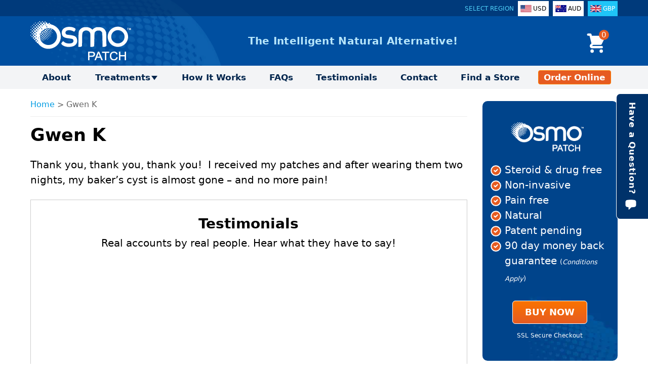

--- FILE ---
content_type: text/html; charset=UTF-8
request_url: https://www.osmopatch.co.uk/testimonial/gwen-k/
body_size: 32723
content:
<!DOCTYPE html><html dir="ltr" lang="en-GB" class="no-js"><head><link rel="preconnect" href="https://cdn.fastpixel.io" crossorigin=""><title>Gwen K - OSMO Patch UK</title><meta charset="UTF-8"><meta name="norton-safeweb-site-verification" content="hsxwh9hjgnye9bi3od3-98dlt855y-s8kqb14exqxc900tq5t14w79sd7wrz7oc32udxovnnu2-4imwtayhb0g4k-8kehpa228qepuvn0qpldyxjac0rql5lojypk1mf"><meta name="robots" content="index, follow, max-image-preview:large, max-snippet:-1, max-video-preview:-1"><meta property="og:locale" content="en_GB"><meta property="og:type" content="article"><meta property="og:title" content="Gwen K - OSMO Patch UK"><meta property="og:description" content="Thank you, thank you, thank you!&nbsp; I received my patches and after wearing them two nights, my baker’s cyst is almost gone – and no more pain!"><meta property="og:url" content="https://www.osmopatch.co.uk/testimonial/gwen-k/"><meta property="og:site_name" content="OSMO Patch UK"><meta property="article:modified_time" content="2020-03-02T22:58:07+00:00"><link rel="canonical" href="https://www.osmopatch.co.uk/testimonial/gwen-k/"><link rel="alternate" href="https://www.osmopatch.com/testimonial/gwen-k/" hreflang="x-default"><link rel="alternate" href="https://www.osmopatch.com/testimonial/gwen-k/" hreflang="en-us"><link rel="alternate" href="https://au.osmopatch.com/testimonial/gwen-k/" hreflang="en-au"><link rel="alternate" href="https://www.osmopatch.co.uk/testimonial/gwen-k/" hreflang="en-gb"><meta name="viewport" content="width=device-width, initial-scale=1"><script data-cfasync="false" id="fpo-preload" data-fpo-required="">var q=window._fpo_q||[];_fpo_preloads={"(min-width: 1025px) and (max-width: 1366px) and (-webkit-max-device-pixel-ratio: 2)":1};window._fpo_q={push:(media)=>{if(!--_fpo_preloads[media]){window["fpo:lcp-loaded"]=media;dispatchEvent(new CustomEvent("fpo:lcp-loaded",{detail:media}))}}};q.map(window._fpo_q.push);if(!Object.entries(_fpo_preloads).some(([media])=>matchMedia(media).matches)){_fpo_q.push(`(min-width: ${window.innerWidth}px) and (min-height: ${window.innerHeight}px) and (-webkit-max-device-pixel-ratio: ${window.devicePixelRatio})`)}</script><link rel="preload" as="image" href="https://cdn.fastpixel.io/fp/ret_img+v_e3ee+q_lossy+to_webp/www.osmopatch.co.uk%2Fwp-content%2Fthemes%2Fosmopatch%2Fimages%2Fbackground-globe.png" media="(min-width: 1025px) and (max-width: 1366px) and (-webkit-max-device-pixel-ratio: 2)" fetchpriority="high" onload="(window._fpo_q=window._fpo_q||[]).push(event.target.media);" onerror="(window._fpo_q=window._fpo_q||[]).push(event.target.media);"><script type="application/ld+json" class="yoast-schema-graph">{"@context":"https://schema.org","@graph":[{"@type":"WebPage","@id":"https://www.osmopatch.co.uk/testimonial/gwen-k/","url":"https://www.osmopatch.co.uk/testimonial/gwen-k/","name":"Gwen K - OSMO Patch UK","isPartOf":{"@id":"https://www.osmopatch.co.uk/#website"},"datePublished":"2014-01-09T00:27:59+00:00","dateModified":"2020-03-02T22:58:07+00:00","breadcrumb":{"@id":"https://www.osmopatch.co.uk/testimonial/gwen-k/#breadcrumb"},"inLanguage":"en-GB","potentialAction":[{"@type":"ReadAction","target":["https://www.osmopatch.co.uk/testimonial/gwen-k/"]}]},{"@type":"BreadcrumbList","@id":"https://www.osmopatch.co.uk/testimonial/gwen-k/#breadcrumb","itemListElement":[{"@type":"ListItem","position":1,"name":"Home","item":"https://www.osmopatch.co.uk/"},{"@type":"ListItem","position":2,"name":"Gwen K"}]},{"@type":"WebSite","@id":"https://www.osmopatch.co.uk/#website","url":"https://www.osmopatch.co.uk/","name":"OSMO Patch UK","description":"","potentialAction":[{"@type":"SearchAction","target":{"@type":"EntryPoint","urlTemplate":"https://www.osmopatch.co.uk/?s={search_term_string}"},"query-input":{"@type":"PropertyValueSpecification","valueRequired":true,"valueName":"search_term_string"}}],"inLanguage":"en-GB","about":{"@id":"https://www.mediwise.com/brands/osmo-patch/#brand"}},{"@type":"Organization","@id":"https://www.mediwise.com/#org","name":"MediWise Pty Ltd","url":"https://www.mediwise.com/","logo":{"@type":"ImageObject","url":"https://www.mediwise.com/wp-content/uploads/mediwise-logo-1200.png","contentUrl":"https://www.mediwise.com/wp-content/uploads/mediwise-logo-1200.png","width":1200,"height":1200}},{"@type":"Brand","@id":"https://www.mediwise.com/brands/osmo-patch/#brand","name":"OSMO Patch","url":"https://www.mediwise.com/brands/osmo-patch/","logo":{"@type":"ImageObject","url":"https://www.mediwise.com/wp-content/uploads/osmo-patch-logo-stacked-blue-grey-1200.png","contentUrl":"https://www.mediwise.com/wp-content/uploads/osmo-patch-logo-stacked-blue-grey-1200.png","width":1200,"height":1200},"sameAs":["https://au.osmopatch.com/","https://www.osmopatch.com/","https://www.osmopatch.co.uk/","https://www.facebook.com/OSMOpatch","https://www.instagram.com/osmopatch/","https://www.youtube.com/osmopatch"]}]}</script>






	
	
<!-- Google Tag Manager for WordPress by gtm4wp.com -->
<script data-cfasync="false" id="fpo-ie">(()=>{try{new MutationObserver(function(){}),new Promise(function(){}),Object.assign({},{}),document.fonts.ready.then(function(){})}catch{s="fpodisable=1",i=document.location.href,i.match(/[?&]fpodisable/)||(o="",i.indexOf("?")==-1?i.indexOf("#")==-1?o=i+"?"+s:o=i.replace("#","?"+s+"#"):i.indexOf("#")==-1?o=i+"&"+s:o=i.replace("#","&"+s+"#"),document.location.href=o)}var s,i,o;})();
</script><script data-cfasync="false" id="fpo-settings">var _wpmeteor={"rdelay":86400000,"preload":true};</script><script data-cfasync="false" id="fpo-lazyload">(()=>{var J=()=>Math.round(performance.now())/1e3;var g="fpo:first-interaction",N="fpo:replay-captured-events";var D="fpo:lcp-loaded";var B="fpo:styles-tag-available",W="fpo:css-loaded";var M="fpo:the-end";var _="click",h=window,K=h.addEventListener.bind(h),Q=h.removeEventListener.bind(h),R="removeAttribute",S="getAttribute",pe="setAttribute",P=["touchstart","touchmove","touchend","touchcancel","keydown","wheel"],Z=["mouseover","mouseout",_],fe=["touchstart","touchend","touchcancel","mouseover","mouseout",_],u="data-wpmeteor-";var x="dispatchEvent",X=e=>{let s=new MouseEvent(_,{view:e.view,bubbles:!0,cancelable:!0});return Object.defineProperty(s,"target",{writable:!1,value:e.target}),s},w=class{static capture(){let s=!1,[,t,n]=`${window.Promise}`.split(/[\s[(){]+/s);if(h["__"+n+t])return;let a=[],r=o=>{if(o.target&&x in o.target){if(!o.isTrusted)return;if(o.cancelable&&!P.includes(o.type))try{o.preventDefault()}catch{}o.stopImmediatePropagation(),o.type===_?a.push(X(o)):fe.includes(o.type)&&a.push(o),o.target[pe](u+o.type,!0),s||(s=!0,h[x](new CustomEvent(g)))}};h.addEventListener(N,()=>{Z.forEach(p=>Q(p,r,{passive:!1,capture:!0})),P.forEach(p=>Q(p,r,{passive:!0,capture:!0}));let o;for(;o=a.shift();){var l=o.target;l[S](u+"touchstart")&&l[S](u+"touchend")&&!l[S](u+_)?(l[S](u+"touchmove")||a.push(X(o)),l[R](u+"touchstart"),l[R](u+"touchend")):l[R](u+o.type),l[x](o)}}),Z.forEach(o=>K(o,r,{passive:!1,capture:!0})),P.forEach(o=>K(o,r,{passive:!0,capture:!0}))}};var c=window,i=document,A=c.requestAnimationFrame;var C=()=>{},m="prototype",d="addEventListener",b="hasAttribute",T="getAttribute",f="setAttribute",y="removeAttribute",F="createElement",v="querySelector",I=v+"All",ee="setTimeout",k="load",O="DOMContentLoaded";var U=i.createElement("span");U[f]("id","elementor-device-mode");U[f]("class","elementor-screen-only");var ue=!1,te=()=>(ue||i.body.appendChild(U),getComputedStyle(U,":after").content.replace(/"/g,""));var Ee=e=>e[T]("class")||"",he=(e,s)=>e[f]("class",s),G,me=e=>{G||(G=te());let s=["_animation_"+G,"animation_"+G,"_animation","_animation","animation"];try{let n=JSON.parse(e[T]("data-settings"));if(n.trigger_source)return;let a=n._animation_delay||n.animation_delay||0,r,o;for(var t=0;t<s.length;t++)if(n[s[t]]){o=s[t],r=n[o];break}if(r){let l=Ee(e),p=r==="none"?l:l+" animated "+r;setTimeout(()=>{he(e,p.replace(/\belementor-invisible\b/,"")),s.forEach(de=>delete n[de]),e[f]("data-settings",JSON.stringify(n))},a)}}catch(n){C(n)}},se=()=>{let e=new IntersectionObserver((t,n)=>{t.forEach(a=>{a.isIntersecting&&(A(()=>me(a.target)),n.unobserve(a.target))})},{root:null,rootMargin:"0px",threshold:.01}),s=new MutationObserver(t=>{t.forEach(n=>{n.addedNodes.forEach(a=>{a.nodeType===1&&a.classList.contains("elementor-invisible")&&e.observe(a)})})});s.observe(i.documentElement,{childList:!0,subtree:!0}),c[d](O,()=>s.disconnect()),i[d](g,()=>e.disconnect())};var oe=[],z=[],H=[],E=[],j,Y=!1,ne=!1,q=i.visibilityState==="visible"?A:setTimeout;i[d]("visibilitychange",()=>{q=i.visibilityState==="visible"?A:setTimeout});for(let[e,s]of[["HTMLImageElement",{src:["data-fpo-src",function(){let t=this.dataset,n={src:t.fpoSrc};if(t.fpoSources){let a=JSON.parse(t.fpoSources);for(let{media:r,src:o}of a)if(matchMedia(r).matches){n.src=o;break}}return n.src}]}],["HTMLIFrameElement",{src:["data-fpo-src"]}],["HTMLVideoElement",{poster:["data-fpo-poster"],src:["data-fpo-src"]}],["HTMLSourceElement",{src:["data-fpo-video-src"]}],["HTMLInputElement",{src:["data-fpo-src"]}]]){let t=c[e][m][T],n=c[e][m][f];for(let[a,[r,o]]of Object.entries(s)){let l=Object.getOwnPropertyDescriptor(c[e][m],a);Object.defineProperty(c[e][m],a,{get(){return this[b](r)?o?o.call(this):t.call(this,r):l?l.get.call(this):t.call(this,a)},set(p){if(this[b](r)){if(t.call(this,r)!==p){n.call(this,r,p);return}this[y](r)}l?l.set.call(this,p):n.call(this,a,p)}})}c[e][m][T]=function(a){let[r,o]=s[a]||[];return r&&this[b](r)?o?o.call(this):t.call(this,r):t.call(this,a)},c[e][m][f]=function(a,r){let[o]=s[a]||[];if(o&&this[b](o)){if(t.call(this,o)!==r){n.call(this,o,r);return}this[y](o)}else if(!this.isConnected){let l=Object.keys(s).find(p=>s[p][0]===a);if(l&&this[b](l)){n.call(this,a,t.call(this,l)),this[y](l);return}}return n.call(this,a,r)}}function V(e,s){c[ee](()=>c.dispatchEvent(new CustomEvent(e,{detail:s})))}var ce=[],ve=new IntersectionObserver((e,s)=>{e.forEach(t=>{(t.isIntersecting||t.intersectionRatio>0)&&(j?(ie(t.target),L()):ce.push(t.target),s.unobserve(t.target))})},{threshold:0});c[d](D,function(){ce.forEach(ie),L()});function ge(){for(;z.length;){let e=z.shift(),s=e.dataset,t={src:s.fpoSrc};if(s.fpoSources){let n=JSON.parse(s.fpoSources);t.src=s.fpoSrc;for(let{media:a,src:r}of n)if(matchMedia(a).matches){t.src=r,e[f]("data-fpo-src",r);break}}if(["IMG","INPUT"].includes(e.tagName)&&(e.className=e.className+" fpo-lazyloaded"),t.src){let n=t.src.match(/\/wp-content\/plugins\/aawp\/public\/image.php\?url=(.*)/);if(n)try{let a=atob(n[1].replace(/=+/,"")),[r]=a.split("|");t.src=t.src.replace(n[1],btoa(r+"|"+Date.now()))}catch(a){C(J(),a)}e.src=t.src}e[y]("data-fpo-sources")}for(;H.length;){let e=H.shift();e.className+=" fpo-lazyloaded fpo-visible"}if(j)for(;E.length;)E.shift().call();Y=!1}function L(){Y||(Y=!0,q(ge))}function re(e){z.push(e)}function be(e){H.push(e)}function ie(e){e&&(e.classList.contains("fpo-lazyloaded")||(["IMG"].includes(e.tagName)?e.parentNode&&e.parentNode.tagName==="PICTURE"?Array.from(e.parentNode[I]("source, img")).forEach(re):re(e):e.tagName==="IFRAME"||e.tagName==="INPUT"?E.push(()=>{let s=e.dataset.fpoSrc;e.src=s}):e.tagName==="VIDEO"?E.push(()=>{if(e[I]("source").forEach(s=>{let t=s.dataset.fpoVideoSrc;s.src=t}),e.dataset.fpoSrc){let s=e.dataset.fpoSrc;e.src=s}if(e.dataset.fpoPoster){let s=e.dataset.fpoPoster;e.poster=s}e.load()}):be(e)))}function $(){let e=i[v]("#fpo-styles");if(!e){c[d](B,$);return}let s=i.createElement("head");s.innerHTML=e.textContent;let t=1,n=()=>{--t||(E.push(()=>{let r=i[v]("[data-fpo-overrides]");r&&r.before.apply(r,s.childNodes),!c._wpmeteor||ne?V(N):(c[d](M,()=>V(N)),V(W))}),L())},a=[...s[I]("link[rel=stylesheet]")].map(r=>{if(r.href&&r.href.includes("cdn.fastpixel.io")&&matchMedia(r.media).matches){let o=r.cloneNode();return o.rel="preload",o.as="style",o.onload=o.onerror=n,t++,o}});i.head.append.apply(i.head,a),n()}function ae(){j=!0,L()}c[D]?ae():c[d](D,ae);var le=e=>{if(e.nodeType===1){if(["data-fpo-src","data-fpo-srcset","data-fpo-sources","data-fpo-lazybg","data-fpo-poster","data-fpo-video-src"].some(s=>e.hasAttribute(s))){if(e.tagName==="SOURCE"&&(e=e.parentNode),e.tagName==="PICTURE"||oe.includes(e))return;oe.push(e),ve.observe(e)}e.childNodes.forEach(le)}},Te=new MutationObserver(e=>{e.forEach(({addedNodes:s})=>{s.forEach(t=>{le(t)})})});Te.observe(i,{childList:!0,subtree:!0});c[d](k,()=>{let e=i[v]("#fpo-icons"),s=i[v]("#fpo-prefetch");for(let t of[e,s])if(t){let n=i[F]("head");n.innerHTML=t.textContent,E.push(()=>t.replaceWith.apply(t,n.childNodes))}E.push(()=>{i[v]("link[rel='icon']")?.remove()}),(!e||!e.textContent?.trim())&&E.push(()=>{let t=i[F]("link");t.setAttribute("rel","icon"),t.setAttribute("href","/favicon.ico"),i.head.appendChild(t)}),L()});c[d](M,()=>ne=!0);c._wpmeteor?.rdelay>0?c[d](g,$):c[d](k,()=>q($));i[d](O,()=>V(B));w.capture();se();})();
</script><script data-cfasync="false" id="fpo-main">(()=>{var g="addEventListener",ne="removeEventListener",E="getAttribute",L="setAttribute",se="removeAttribute",T="hasAttribute",ct="querySelector",Re=ct+"All",B="appendChild",oe="removeChild",fe="createElement",W="tagName",Pe="getOwnPropertyDescriptor",h="prototype",M="__lookupGetter__",ie="__lookupSetter__",u="DOMContentLoaded",p="load",A="pageshow",Ee="error";var c=window,o=document,at=o.documentElement;var V=console.error;var xe=!0,F=class{constructor(){this.known=[]}init(){let t,r,s=(n,a)=>{if(xe&&n&&n.fn&&!n.__wpmeteor){let d=function(i){return i===n?this:(o[g](u,l=>{i.call(o,n,l,"jQueryMock")}),this)};this.known.push([n,n.fn.ready,n.fn.init?.prototype?.ready]),n.fn.ready=d,n.fn.init?.prototype?.ready&&(n.fn.init.prototype.ready=d),n.__wpmeteor=!0}return n};window.jQuery||window.$,Object.defineProperty(window,"jQuery",{get(){return t},set(n){t=s(n,"jQuery")},configurable:!0}),Object.defineProperty(window,"$",{get(){return r},set(n){r=s(n,"$")},configurable:!0})}unmock(){this.known.forEach(([t,r,s])=>{t.fn.ready=r,t.fn.init?.prototype?.ready&&s&&(t.fn.init.prototype.ready=s)}),xe=!1}};var ke="fpo:css-loaded",Ie="fpo:element-loaded",me="fpo:images-loaded",O="fpo:the-end";var ce=window,It=ce.addEventListener.bind(ce),Mt=ce.removeEventListener.bind(ce);var q=class{constructor(){this.l=[]}emit(t,r=null){this.l[t]&&this.l[t].forEach(s=>s(r))}on(t,r){this.l[t]||=[],this.l[t].push(r)}off(t,r){this.l[t]=(this.l[t]||[]).filter(s=>s!==r)}};var D=new q;var Me=o[fe]("span");Me[L]("id","elementor-device-mode");Me[L]("class","elementor-screen-only");var v="readystatechange",_="message";var Q="SCRIPT",m="data-wpmeteor-",w=Object.defineProperty,Ae=Object.defineProperties,U="javascript/blocked",_e=/^\s*(application|text)\/javascript|module\s*$/i,Qe="requestAnimationFrame",Xe="requestIdleCallback",j="setTimeout",Se="__dynamic",P=c.constructor.name+"::",ee=o.constructor.name+"::",Ze=function(e,t){t=t||c;for(var r=0;r<this.length;r++)e.call(t,this[r],r,this)};"NodeList"in c&&!NodeList[h].forEach&&(NodeList[h].forEach=Ze);"HTMLCollection"in c&&!HTMLCollection[h].forEach&&(HTMLCollection[h].forEach=Ze);var ae=[],le=[],Y=[],X=!1,C=[],f={},Ne=!1,lt=0,x=o.visibilityState==="visible"?c[Qe]:c[j],je=c[Xe]||x;o[g]("visibilitychange",()=>{x=o.visibilityState==="visible"?c[Qe]:c[j],je=c[Xe]||x});var S=c[j],de,H=["src","type"],R=Object,$="definePropert";R[$+"y"]=(e,t,r)=>{if(e===c&&["jQuery","onload"].indexOf(t)>=0||(e===o||e===o.body)&&["readyState","write","writeln","on"+v].indexOf(t)>=0)return["on"+v,"on"+p].indexOf(t)&&r.set&&(f["on"+v]=f["on"+v]||[],f["on"+v].push(r.set)),e;if(e instanceof HTMLScriptElement&&H.indexOf(t)>=0){if(!e[t+"__def"]){let s=R[Pe](e,t);w(e,t,{set(n){return e[t+"__set"]?e[t+"__set"].call(e,n):s.set.call(e,n)},get(){return e[t+"__get"]?e[t+"__get"].call(e):s.get.call(e)}}),e[t+"__def"]=!0}return r.get&&(e[t+"__get"]=r.get),r.set&&(e[t+"__set"]=r.set),e}return w(e,t,r)};R[$+"ies"]=(e,t)=>{for(let r in t)R[$+"y"](e,r,t[r]);for(let r of R.getOwnPropertySymbols(t))R[$+"y"](e,r,t[r]);return e};var Ge=EventTarget[h][g],et=EventTarget[h][ne],pe=Ge.bind(o),dt=et.bind(o),G=Ge.bind(c),tt=et.bind(c),rt=Document[h].createElement,te=rt.bind(o),re=o.__proto__[M]("readyState").bind(o),Ve="loading";w(o,"readyState",{get(){return Ve},set(e){return Ve=e}});var He=e=>C.filter(([t,,r],s)=>{if(!(e.indexOf(t.type)<0)){r||(r=t.target);try{let n=r.constructor.name+"::"+t.type;for(let a=0;a<f[n].length;a++)if(f[n][a]){let d=n+"::"+s+"::"+a;if(!Le[d])return!0}}catch{}}}).length,Z,Le={},k=e=>{C.forEach(([t,r,s],n)=>{if(!(e.indexOf(t.type)<0)){s||(s=t.target);try{let a=s.constructor.name+"::"+t.type;if((f[a]||[]).length)for(let d=0;d<f[a].length;d++){let i=f[a][d];if(i){let l=a+"::"+n+"::"+d;if(!Le[l]){Le[l]=!0,o.readyState=r,Z=a;try{lt++,!i[h]||i[h].constructor===i?i.bind(s)(t):i(t)}catch(I){V(I,i)}Z=null}}}}catch(a){V(a)}}})};pe(u,e=>{C.push([new e.constructor(u,e),re(),o])});pe(v,e=>{C.push([new e.constructor(v,e),re(),o])});G(u,e=>{C.push([new e.constructor(u,e),re(),c])});G(p,e=>{Ne=!0,C.push([new e.constructor(p,e),re(),c]),N||k([u,v,_,p,A])});G(A,e=>{C.push([new e.constructor(A,e),re(),c]),N||k([u,v,_,p,A])});var nt=e=>{C.push([e,o.readyState,c]),k([_])},ut=c[M]("onmessage"),pt=c[ie]("onmessage"),ft=()=>{tt(_,nt),(f[P+"message"]||[]).forEach(e=>{G(_,e)}),w(c,"onmessage",{get:ut,set:pt})};G(_,nt);var st=new F;st.init();var ot=()=>{!N&&!X&&(N=!0,o.readyState="loading",x(Ce),x(b)),Ne||G(p,()=>{ot()})};D.on(me,()=>{ot()});var z=[-1],ge=e=>{z=z.filter(t=>t!==e.target),z.length||S(D.emit.bind(D,O))};var N=!1,b=()=>{let e=ae.shift();if(e)e[E](m+"src")?e[T]("async")||e[Se]?(e.isConnected&&(z.push(e),setTimeout(ge,1e3,{target:e})),he(e,ge),S(b)):he(e,S.bind(null,b)):(e.origtype==U&&he(e),S(b));else if(le.length)ae.push(...le),le.length=0,S(b);else if(Y.length)ae.push(...Y),Y.length=0,S(b);else if(z.length>1)je(b);else if(He([u,v,_]))k([u,v,_]),S(b);else if(Ne)if(He([p,A,_]))k([p,A,_]),S(b);else{if(c.RocketLazyLoadScripts)try{RocketLazyLoadScripts.run()}catch(t){V(t)}o.readyState="complete",ft(),st.unmock(),N=!1,X=!0,c[j](()=>ge({target:-1}))}else N=!1},Et=e=>{let t=te(Q),r=e.attributes;for(var s=r.length-1;s>=0;s--)r[s].name.startsWith(m)||t[L](r[s].name,r[s].value);let n=e[E](m+"type");n?t.type=n:t.type="text/javascript",(e.textContent||"").match(/^\s*class RocketLazyLoadScripts/)?t.textContent=e.textContent.replace(/^\s*class\s*RocketLazyLoadScripts/,"window.RocketLazyLoadScripts=class").replace("RocketLazyLoadScripts.run();",""):t.textContent=e.textContent;for(let a of["onload","onerror","onreadystatechange"])e[a]&&(t[a]=e[a]);return t},he=(e,t)=>{let r=e[E](m+"src");if(r&&_wpmeteor.baseURL&&(()=>{try{r=new URL(r,_wpmeteor.baseURL).href}catch{}})(),r){let s=Ge.bind(e);e.isConnected&&t&&(s(p,t),s(Ee,t)),e.origtype=e[E](m+"type")||"text/javascript",e.origsrc=r,(!e.isConnected||e[T]("nomodule")||e.type&&!_e.test(e.type))&&t&&t(new Event(p,{target:e}))}else e.origtype===U?(e.origtype=e[E](m+"type")||"text/javascript",e[se]("integrity"),e.textContent=e.textContent+`
`):t&&t(new Event(p,{target:e}))},Ue=(e,t)=>{let r=(f[e]||[]).indexOf(t);if(r>=0)return f[e][r]=void 0,!0},We=(e,t,...r)=>{if("HTMLDocument::"+u==Z&&e===u&&!t.toString().match(/jQueryMock/)){D.on(O,o[g].bind(o,e,t,...r));return}if(t&&(e===u||e===v)){let s=ee+e;f[s]=f[s]||[],f[s].push(t),X&&k([e]);return}return pe(e,t,...r)},Fe=(e,t,...r)=>{if(e===u){let s=ee+e;Ue(s,t)}return dt(e,t,...r)};Ae(o,{[g]:{get(){return We},set(){return We}},[ne]:{get(){return Fe},set(){return Fe}}});var K=o.createDocumentFragment(),Ce=()=>{K.hasChildNodes()&&(o.head[B](K),K=o.createDocumentFragment())},qe={"https://cdn.fastpixel.io":!0},ve=e=>{if(e)try{let t=new URL(e,o.location.href),r=t.origin;if(r&&!qe[r]&&o.location.host!==t.host){let s=te("link");s.rel="preconnect",s.href=r,K[B](s),qe[r]=!0,N&&x(Ce)}}catch{}},we={},mt=(e,t,r,s)=>{let n=te("link");n.rel=t?"modulepre"+p:"pre"+p,n.as="script",r&&n[L]("crossorigin",r),s&&n[L]("integrity",s);try{e=new URL(e,o.location.href).href}catch{}n.href=e,K[B](n),we[e]=!0,N&&x(Ce)},De=function(...e){let t=te(...e);if(!e||e[0].toUpperCase()!==Q||!N)return t;let r=t[L].bind(t),s=t[E].bind(t),n=t[se].bind(t),a=t[T].bind(t),d=t[M]("attributes").bind(t);return H.forEach(i=>{let l=t[M](i).bind(t),I=t[ie](i).bind(t);R[$+"y"](t,i,{set(y){return i==="type"&&y&&!_e.test(y)?r(i,y):((i==="src"&&y||i==="type"&&y&&t.origsrc)&&r("type",U),y?r(m+i,y):n(m+i))},get(){let y=t[E](m+i);if(i==="src")try{return new URL(y,o.location.href).href}catch{}return y}}),w(t,"orig"+i,{set(y){return I(y)},get(){return l()}})}),t[L]=function(i,l){if(H.includes(i))return i==="type"&&l&&!_e.test(l)?r(i,l):((i==="src"&&l||i==="type"&&l&&t.origsrc)&&r("type",U),l?r(m+i,l):n(m+i));r(i,l)},t[E]=function(i){let l=H.indexOf(i)>=0?s(m+i):s(i);if(i==="src")try{return new URL(l,o.location.href).href}catch{}return l},t[T]=function(i){return H.indexOf(i)>=0?a(m+i):a(i)},w(t,"attributes",{get(){return[...d()].filter(l=>l.name!=="type").map(l=>({name:l.name.match(new RegExp(m))?l.name.replace(m,""):l.name,value:l.value}))}}),t[Se]=!0,t};Object.defineProperty(Document[h],"createElement",{set(e){e!==De&&(de=e)},get(){return de||De}});var ye=new Set,Be=new MutationObserver(e=>{e.forEach(({removedNodes:t,addedNodes:r,target:s})=>{t.forEach(n=>{n.nodeType===1&&Q===n[W]&&"origtype"in n&&ye.delete(n)}),r.forEach(n=>{if(n.nodeType===1)if(Q===n[W]){if("origtype"in n){if(n.origtype!==U)return}else if(n[E]("type")!==U)return;"origtype"in n||H.forEach(d=>{let i=n[M](d).bind(n),l=n[ie](d).bind(n);w(n,"orig"+d,{set(I){return l(I)},get(){return i()}})});let a=n[E](m+"src");if(ye.has(n)&&V("Inserted twice",n),n.parentNode){ye.add(n);let d=n[E](m+"type");(a||"").match(/\/gtm.js\?/)||n[T]("async")||n[Se]?(Y.push(n),ve(a)):n[T]("defer")||d==="module"?(le.push(n),ve(a)):(a&&!n[T]("nomodule")&&!we[a]&&mt(a,d==="module",n[T]("crossorigin")&&n[E]("crossorigin"),n[E]("integrity")),ae.push(n))}else n[g](p,d=>d.target.parentNode[oe](d.target)),n[g](Ee,d=>d.target.parentNode[oe](d.target)),s[B](n)}else n[W]==="LINK"&&n[E]("as")==="script"&&(we[n[E]("href")]=!0)})})}),it={childList:!0,subtree:!0};Be.observe(o.documentElement,it);var gt=HTMLElement[h].attachShadow;HTMLElement[h].attachShadow=function(e){let t=gt.call(this,e);return e.mode==="open"&&Be.observe(t,it),t};D.on(O,()=>{(!de||de===De)&&(Document[h].createElement=rt,Be.disconnect()),dispatchEvent(new CustomEvent(O))});var J="",ue=null,be=null,Ye=null,$e=()=>{if(J){try{let e=te("div");e.innerHTML=J,Array.from(e.childNodes).forEach(t=>{t.nodeName===Q?be.insertBefore(Et(t),ue):be.insertBefore(t,ue)})}catch(e){V(e)}J=""}},Te=e=>{let t,r;!o.currentScript||!o.currentScript.parentNode?(t=o.body,r=t.lastChild):(r=o.currentScript,t=r.parentNode),r!==ue?($e(),J=e,ue=r,be=t):J+=e,clearTimeout(Ye),Ye=c[j]($e,0)},ze=e=>Te(e+`
`);Ae(o,{write:{get(){return Te},set(e){return Te=e}},writeln:{get(){return ze},set(e){return ze=e}}});var Ke=(e,t,...r)=>{if(P+u==Z&&e===u&&!t.toString().match(/jQueryMock/)){D.on(O,c[g].bind(c,e,t,...r));return}if(P+p==Z&&e===p){D.on(O,c[g].bind(c,e,t,...r));return}if(t&&(e===p||e===A||e===u||e===_&&!X)){let s=e===u?ee+e:P+e;f[s]=f[s]||[],f[s].push(t),X&&k([e]);return}return G(e,t,...r)},Je=(e,t,...r)=>{if(e===p||e===u||e===A){let s=e===u?ee+e:P+e;Ue(s,t)}return tt(e,t,...r)};Ae(c,{[g]:{get(){return Ke},set(){return Ke}},[ne]:{get(){return Je},set(){return Je}}});var Oe=e=>{let t;return{get(){return t},set(r){return t&&Ue(e,r),f[e]=f[e]||[],f[e].push(r),t=r}}};G(Ie,e=>{let{target:t,event:r}=e.detail,s=t===c?o.body:t,n=s[E](m+"on"+r.type);s[se](m+"on"+r.type);try{let a=new Function("event",n);t===c?c[g](p,a.bind(t,r)):a.call(t,r)}catch(a){console.err(a)}});{let e=Oe(P+p);w(c,"onload",e),pe(u,()=>{w(o.body,"onload",e)})}w(o,"onreadystatechange",Oe(ee+v));w(c,"onmessage",Oe(P+_));G(ke,()=>D.emit(me));})();
</script><script data-cfasync="false" data-pagespeed-no-defer="" type="javascript/blocked">
	var gtm4wp_datalayer_name = "dataLayer";
	var dataLayer = dataLayer || [];
	const gtm4wp_use_sku_instead = 0;
	const gtm4wp_currency = 'GBP';
	const gtm4wp_product_per_impression = 10;
	const gtm4wp_clear_ecommerce = false;
	const gtm4wp_datalayer_max_timeout = 2000;
</script>
<!-- End Google Tag Manager for WordPress by gtm4wp.com -->
	<!-- This site is optimized with the Yoast SEO plugin v26.8 - https://yoast.com/product/yoast-seo-wordpress/ -->
	
	
	
	
	
	
	
	
	
	
	<!-- / Yoast SEO plugin. -->



















<script type="javascript/blocked" id="jquery-core-js" data-wpmeteor-src="https://cdn.fastpixel.io/fp/v_7257/www.osmopatch.co.uk%2Fwp-includes%2Fjs%2Fjquery%2Fjquery.min.js" data-wpmeteor-type="text/javascript"></script>
<script type="javascript/blocked" id="jquery-migrate-js" data-wpmeteor-src="https://cdn.fastpixel.io/fp/v_c10d/www.osmopatch.co.uk%2Fwp-includes%2Fjs%2Fjquery%2Fjquery-migrate.min.js" data-wpmeteor-type="text/javascript"></script>
<script type="javascript/blocked" id="wc-jquery-blockui-js" defer="defer" data-wp-strategy="defer" data-wpmeteor-src="https://cdn.fastpixel.io/fp/v_363c/www.osmopatch.co.uk%2Fwp-content%2Fplugins%2Fwoocommerce%2Fassets%2Fjs%2Fjquery-blockui%2Fjquery.blockUI.min.js" data-wpmeteor-type="text/javascript"></script>
<script type="javascript/blocked" id="wc-add-to-cart-js-extra" data-wpmeteor-type="text/javascript">
/* <![CDATA[ */
var wc_add_to_cart_params = {"ajax_url":"\/wp-admin\/admin-ajax.php","wc_ajax_url":"\/?wc-ajax=%%endpoint%%","i18n_view_cart":"View basket","cart_url":"https:\/\/www.osmopatch.co.uk\/cart\/","is_cart":"","cart_redirect_after_add":"yes"};
/* ]]> */
</script>
<script type="javascript/blocked" id="wc-add-to-cart-js" defer="defer" data-wp-strategy="defer" data-wpmeteor-src="https://cdn.fastpixel.io/fp/v_ad6b/www.osmopatch.co.uk%2Fwp-content%2Fplugins%2Fwoocommerce%2Fassets%2Fjs%2Ffrontend%2Fadd-to-cart.min.js" data-wpmeteor-type="text/javascript"></script>
<script type="javascript/blocked" id="wc-js-cookie-js" defer="defer" data-wp-strategy="defer" data-wpmeteor-src="https://cdn.fastpixel.io/fp/v_744e/www.osmopatch.co.uk%2Fwp-content%2Fplugins%2Fwoocommerce%2Fassets%2Fjs%2Fjs-cookie%2Fjs.cookie.min.js" data-wpmeteor-type="text/javascript"></script>
<script type="javascript/blocked" id="woocommerce-js-extra" data-wpmeteor-type="text/javascript">
/* <![CDATA[ */
var woocommerce_params = {"ajax_url":"\/wp-admin\/admin-ajax.php","wc_ajax_url":"\/?wc-ajax=%%endpoint%%","i18n_password_show":"Show password","i18n_password_hide":"Hide password"};
/* ]]> */
</script>
<script type="javascript/blocked" id="woocommerce-js" defer="defer" data-wp-strategy="defer" data-wpmeteor-src="https://cdn.fastpixel.io/fp/v_321c/www.osmopatch.co.uk%2Fwp-content%2Fplugins%2Fwoocommerce%2Fassets%2Fjs%2Ffrontend%2Fwoocommerce.min.js" data-wpmeteor-type="text/javascript"></script>
<script type="javascript/blocked" id="responsive-block-control-js-extra" data-wpmeteor-type="text/javascript">
/* <![CDATA[ */
var responsiveBlockControlOptions = {"breakPoints":{"base":0,"mobile":320,"tablet":740,"desktop":980,"wide":1480},"addCssToHead":"1","customCss":"@media (min-width: 320px) and (max-width: 739px) {\n\t\t\t\t  .rbc-is-hidden-on-mobile {\n\t\t\t\t\tclip: rect(1px, 1px, 1px, 1px) !important; clip-path: inset(50%) !important; height: 1px !important; width: 1px !important; margin: -1px !important; overflow: hidden !important; padding: 0 !important; position: absolute !important;\n\t\t\t\t  }\n\t\t\t\t}@media (min-width: 740px) and (max-width: 979px) {\n\t\t\t\t  .rbc-is-hidden-on-tablet {\n\t\t\t\t\tclip: rect(1px, 1px, 1px, 1px) !important; clip-path: inset(50%) !important; height: 1px !important; width: 1px !important; margin: -1px !important; overflow: hidden !important; padding: 0 !important; position: absolute !important;\n\t\t\t\t  }\n\t\t\t\t}@media (min-width: 980px) and (max-width: 1479px) {\n\t\t\t\t  .rbc-is-hidden-on-desktop {\n\t\t\t\t\tclip: rect(1px, 1px, 1px, 1px) !important; clip-path: inset(50%) !important; height: 1px !important; width: 1px !important; margin: -1px !important; overflow: hidden !important; padding: 0 !important; position: absolute !important;\n\t\t\t\t  }\n\t\t\t\t}@media (min-width: 1480px) {\n\t\t\t\t  .rbc-is-hidden-on-wide {\n\t\t\t\t\tclip: rect(1px, 1px, 1px, 1px) !important; clip-path: inset(50%) !important; height: 1px !important; width: 1px !important; margin: -1px !important; overflow: hidden !important; padding: 0 !important; position: absolute !important;\n\t\t\t\t  }\n\t\t\t\t}"};
/* ]]> */
</script>
<script type="javascript/blocked" id="responsive-block-control-js" data-wpmeteor-src="https://cdn.fastpixel.io/fp/v_4c0e/www.osmopatch.co.uk%2Fwp-content%2Fplugins%2Fresponsive-block-control%2Fbuild%2Fjs%2Fresponsive-block-control-public.js" data-wpmeteor-type="text/javascript"></script>
<script type="javascript/blocked" id="wc-cart-fragments-js-extra" data-wpmeteor-type="text/javascript">
/* <![CDATA[ */
var wc_cart_fragments_params = {"ajax_url":"\/wp-admin\/admin-ajax.php","wc_ajax_url":"\/?wc-ajax=%%endpoint%%","cart_hash_key":"wc_cart_hash_a251361287e6ecdca6164e6316ab94bf","fragment_name":"wc_fragments_a251361287e6ecdca6164e6316ab94bf","request_timeout":"5000"};
/* ]]> */
</script>
<script type="javascript/blocked" id="wc-cart-fragments-js" defer="defer" data-wp-strategy="defer" data-wpmeteor-src="https://cdn.fastpixel.io/fp/v_e3a3/www.osmopatch.co.uk%2Fwp-content%2Fplugins%2Fwoocommerce%2Fassets%2Fjs%2Ffrontend%2Fcart-fragments.min.js" data-wpmeteor-type="text/javascript"></script>
<script type="javascript/blocked" id="wp-hooks-js" data-wpmeteor-src="https://cdn.fastpixel.io/fp/v_1db3/www.osmopatch.co.uk%2Fwp-includes%2Fjs%2Fdist%2Fhooks.min.js" data-wpmeteor-type="text/javascript"></script>
<script type="javascript/blocked" id="pmw-js-extra" data-wpmeteor-type="text/javascript">
/* <![CDATA[ */
var pmw = {"ajax_url":"https:\/\/www.osmopatch.co.uk\/wp-admin\/admin-ajax.php","root":"https:\/\/www.osmopatch.co.uk\/wp-json\/","nonce_wp_rest":"d92019695a","nonce_ajax":"ca97e912f5"};
/* ]]> */
</script>
<script type="javascript/blocked" id="pmw-js" data-wpmeteor-src="https://cdn.fastpixel.io/fp/v_f06b/www.osmopatch.co.uk%2Fwp-content%2Fplugins%2Fwoocommerce-google-adwords-conversion-tracking-tag%2Fjs%2Fpublic%2Ffree%2Fpmw-public.p1.min.js" data-wpmeteor-type="text/javascript"></script>

<!-- Google Tag Manager for WordPress by gtm4wp.com -->
<!-- GTM Container placement set to manual -->
<script data-cfasync="false" data-pagespeed-no-defer="" type="javascript/blocked">
	var dataLayer_content = {"pagePostType":"testimonial","pagePostType2":"single-testimonial","pagePostAuthor":"Danniel Jacques"};
	dataLayer.push( dataLayer_content );
</script>
<script data-cfasync="false" data-pagespeed-no-defer="" type="javascript/blocked">
(function(w,d,s,l,i){w[l]=w[l]||[];w[l].push({'gtm.start':
new Date().getTime(),event:'gtm.js'});var f=d.getElementsByTagName(s)[0],
j=d.createElement(s),dl=l!='dataLayer'?'&l='+l:'';j.async=true;j.src=
'//www.googletagmanager.com/gtm.js?id='+i+dl;f.parentNode.insertBefore(j,f);
})(window,document,'script','dataLayer','GTM-W743B7');
</script>
<!-- End Google Tag Manager for WordPress by gtm4wp.com -->	<noscript><style>.woocommerce-product-gallery{ opacity: 1 !important; }</style></noscript>
	
<!-- START Pixel Manager for WooCommerce -->

		<script type="javascript/blocked">

			window.pmwDataLayer = window.pmwDataLayer || {};
			window.pmwDataLayer = Object.assign(window.pmwDataLayer, {"cart":{},"cart_item_keys":{},"version":{"number":"1.55.1","pro":false,"eligible_for_updates":false,"distro":"fms","beta":false,"show":true},"pixels":{"facebook":{"pixel_id":"285992604073456","dynamic_remarketing":{"id_type":"post_id"},"capi":false,"advanced_matching":false,"exclusion_patterns":[],"fbevents_js_url":"https://connect.facebook.net/en_US/fbevents.js"}},"shop":{"list_name":"","list_id":"","page_type":"","currency":"GBP","selectors":{"addToCart":[],"beginCheckout":[]},"order_duplication_prevention":true,"view_item_list_trigger":{"test_mode":false,"background_color":"green","opacity":0.5,"repeat":true,"timeout":1000,"threshold":0.8},"variations_output":true,"session_active":false},"page":{"id":319,"title":"Gwen K","type":"testimonial","categories":[],"parent":{"id":0,"title":"Gwen K","type":"testimonial","categories":[]}},"general":{"user_logged_in":false,"scroll_tracking_thresholds":[],"page_id":319,"exclude_domains":[],"server_2_server":{"active":false,"user_agent_exclude_patterns":[],"ip_exclude_list":[],"pageview_event_s2s":{"is_active":false,"pixels":["facebook"]}},"consent_management":{"explicit_consent":false},"lazy_load_pmw":false,"chunk_base_path":"https://www.osmopatch.co.uk/wp-content/plugins/woocommerce-google-adwords-conversion-tracking-tag/js/public/free/","modules":{"load_deprecated_functions":false}}});

		</script>

		
<!-- END Pixel Manager for WooCommerce -->
		
			<!-- Fonts Plugin CSS - https://fontsplugin.com/ -->
	
	<!-- Fonts Plugin CSS -->
	<script type="javascript/blocked">(function(H){H.className=H.className.replace(/\bno-js\b/,'')})(document.documentElement)</script>
<noscript id="fpo-prefetch"></noscript><style data-fpo-reduced="">img:is([sizes="auto"i],[sizes^="auto,"i]){contain-intrinsic-size:3000px 1500px}</style><style media="all" data-fpo-reduced="">@charset "UTF-8";ol,ul{box-sizing:border-box}:root{--wp--preset--font-size--normal:16px;--wp--preset--font-size--huge:42px}.aligncenter{clear:both}.screen-reader-text{border:0;clip-path:inset(50%);height:1px;margin:-1px;overflow:hidden;padding:0;position:absolute;width:1px;word-wrap:normal!important}html :where(img[class*=wp-image-]){height:auto;max-width:100%}</style><style data-fpo-reduced="">@media screen and (max-width:767px){.splide__arrows{display:none}.splide{padding:1em 1em 3em!important}}</style><style data-fpo-reduced="">:root{--wp--preset--aspect-ratio--square:1;--wp--preset--aspect-ratio--4-3:4/3;--wp--preset--aspect-ratio--3-4:3/4;--wp--preset--aspect-ratio--3-2:3/2;--wp--preset--aspect-ratio--2-3:2/3;--wp--preset--aspect-ratio--16-9:16/9;--wp--preset--aspect-ratio--9-16:9/16;--wp--preset--color--black:#000000;--wp--preset--color--cyan-bluish-gray:#abb8c3;--wp--preset--color--white:#ffffff;--wp--preset--color--pale-pink:#f78da7;--wp--preset--color--vivid-red:#cf2e2e;--wp--preset--color--luminous-vivid-orange:#ff6900;--wp--preset--color--luminous-vivid-amber:#fcb900;--wp--preset--color--light-green-cyan:#7bdcb5;--wp--preset--color--vivid-green-cyan:#00d084;--wp--preset--color--pale-cyan-blue:#8ed1fc;--wp--preset--color--vivid-cyan-blue:#0693e3;--wp--preset--color--vivid-purple:#9b51e0;--wp--preset--color--primary:#00448b;--wp--preset--color--primary-bright:#004FA0;--wp--preset--color--secondary-muted:#08AADB;--wp--preset--color--secondary:#1FC5F7;--wp--preset--color--tertiary:#e65b21;--wp--preset--color--tertiary-bright:#fa7300;--wp--preset--color--dark-gray:#434343;--wp--preset--color--medium-gray:#666666;--wp--preset--color--gray:#D5D6D7;--wp--preset--color--light-gray:#eeeeee;--wp--preset--color--link-color:#009ce3;--wp--preset--gradient--vivid-cyan-blue-to-vivid-purple:linear-gradient(135deg,rgba(6,147,227,1) 0%,rgb(155,81,224) 100%);--wp--preset--gradient--light-green-cyan-to-vivid-green-cyan:linear-gradient(135deg,rgb(122,220,180) 0%,rgb(0,208,130) 100%);--wp--preset--gradient--luminous-vivid-amber-to-luminous-vivid-orange:linear-gradient(135deg,rgba(252,185,0,1) 0%,rgba(255,105,0,1) 100%);--wp--preset--gradient--luminous-vivid-orange-to-vivid-red:linear-gradient(135deg,rgba(255,105,0,1) 0%,rgb(207,46,46) 100%);--wp--preset--gradient--very-light-gray-to-cyan-bluish-gray:linear-gradient(135deg,rgb(238,238,238) 0%,rgb(169,184,195) 100%);--wp--preset--gradient--cool-to-warm-spectrum:linear-gradient(135deg,rgb(74,234,220) 0%,rgb(151,120,209) 20%,rgb(207,42,186) 40%,rgb(238,44,130) 60%,rgb(251,105,98) 80%,rgb(254,248,76) 100%);--wp--preset--gradient--blush-light-purple:linear-gradient(135deg,rgb(255,206,236) 0%,rgb(152,150,240) 100%);--wp--preset--gradient--blush-bordeaux:linear-gradient(135deg,rgb(254,205,165) 0%,rgb(254,45,45) 50%,rgb(107,0,62) 100%);--wp--preset--gradient--luminous-dusk:linear-gradient(135deg,rgb(255,203,112) 0%,rgb(199,81,192) 50%,rgb(65,88,208) 100%);--wp--preset--gradient--pale-ocean:linear-gradient(135deg,rgb(255,245,203) 0%,rgb(182,227,212) 50%,rgb(51,167,181) 100%);--wp--preset--gradient--electric-grass:linear-gradient(135deg,rgb(202,248,128) 0%,rgb(113,206,126) 100%);--wp--preset--gradient--midnight:linear-gradient(135deg,rgb(2,3,129) 0%,rgb(40,116,252) 100%);--wp--preset--font-size--small:0.9rem;--wp--preset--font-size--medium:clamp(1.125rem,1.125rem + ((1vw - 0.2rem)*0.227),1.25rem);--wp--preset--font-size--large:clamp(1.125rem,1.125rem + ((1vw - 0.2rem)*0.342),1.3125rem);--wp--preset--font-size--x-large:clamp(1.3125rem,1.313rem + ((1vw - 0.2rem)*0.795),1.75rem);--wp--preset--font-size--xx-large:clamp(1.875rem,1.875rem + ((1vw - 0.2rem)*0.569),2.1875rem);--wp--preset--font-family--oswald:Oswald;--wp--preset--font-family--system-fonts:ui-sans-serif,system-ui,-apple-system,BlinkMacSystemFont,Segoe UI,Roboto,Helvetica Neue,Arial,Noto Sans,sans-serif;--wp--preset--spacing--20:0.44rem;--wp--preset--spacing--30:0.67rem;--wp--preset--spacing--40:1rem;--wp--preset--spacing--50:1.5rem;--wp--preset--spacing--60:2.25rem;--wp--preset--spacing--70:3.38rem;--wp--preset--spacing--80:5.06rem;--wp--preset--shadow--natural:6px 6px 9px rgba(0,0,0,0.2);--wp--preset--shadow--deep:12px 12px 50px rgba(0,0,0,0.4);--wp--preset--shadow--sharp:6px 6px 0px rgba(0,0,0,0.2);--wp--preset--shadow--outlined:6px 6px 0px -3px rgba(255,255,255,1),6px 6px rgba(0,0,0,1);--wp--preset--shadow--crisp:6px 6px 0px rgba(0,0,0,1)}:root{--wp--style--global--content-size:992px;--wp--style--global--wide-size:1200px}:where(body){margin:0}:root{--wp--style--block-gap:24px}body{background-color:var(--wp--preset--color--white);color:var(--wp--preset--color--black);font-family:var(--wp--preset--font-family--system-fonts);font-size:var(--wp--preset--font-size--medium);line-height:1.5em;padding-top:0px;padding-right:0px;padding-bottom:0px;padding-left:0px}a:where(:not(.wp-element-button)){color:var(--wp--preset--color--link-color);text-decoration:none}h1,h2,h3,h4,h5,h6{color:var(--wp--preset--color--black);font-weight:700;line-height:1.2}h1{font-size:var(--wp--preset--font-size--xx-large);line-height:1.15}h2{font-size:var(--wp--preset--font-size--x-large)}h3{font-size:var(--wp--preset--font-size--large)}</style><style media="all" data-fpo-reduced="">:root{--woocommerce:#720eec;--wc-green:#7ad03a;--wc-red:#a00;--wc-orange:#ffba00;--wc-blue:#2ea2cc;--wc-primary:#720eec;--wc-primary-text:#fcfbfe;--wc-secondary:#e9e6ed;--wc-secondary-text:#515151;--wc-highlight:#958e09;--wc-highligh-text:white;--wc-content-bg:#fff;--wc-subtext:#767676;--wc-form-border-color:rgba(32,7,7,0.8);--wc-form-border-radius:4px;--wc-form-border-width:1px}</style><style media="only screen and (max-width: 768px)" data-fpo-reduced="">:root{--woocommerce:#720eec;--wc-green:#7ad03a;--wc-red:#a00;--wc-orange:#ffba00;--wc-blue:#2ea2cc;--wc-primary:#720eec;--wc-primary-text:#fcfbfe;--wc-secondary:#e9e6ed;--wc-secondary-text:#515151;--wc-highlight:#958e09;--wc-highligh-text:white;--wc-content-bg:#fff;--wc-subtext:#767676;--wc-form-border-color:rgba(32,7,7,0.8);--wc-form-border-radius:4px;--wc-form-border-width:1px}</style><style media="all" data-fpo-reduced="">@charset "UTF-8";:root{--woocommerce:#720eec;--wc-green:#7ad03a;--wc-red:#a00;--wc-orange:#ffba00;--wc-blue:#2ea2cc;--wc-primary:#720eec;--wc-primary-text:#fcfbfe;--wc-secondary:#e9e6ed;--wc-secondary-text:#515151;--wc-highlight:#958e09;--wc-highligh-text:white;--wc-content-bg:#fff;--wc-subtext:#767676;--wc-form-border-color:rgba(32,7,7,0.8);--wc-form-border-radius:4px;--wc-form-border-width:1px}.screen-reader-text{clip:rect(1px,1px,1px,1px);height:1px;overflow:hidden;position:absolute!important;width:1px;word-wrap:normal!important}.clear{clear:both}</style><style media="all" data-fpo-reduced="">body{--wp--custom--spacing--baseline:16px;--wp--custom--gutter:calc(1.5*var(--wp--custom--spacing--baseline))}</style><style media="all" data-fpo-reduced="">html{-webkit-box-sizing:border-box;box-sizing:border-box}*,:after,:before{-webkit-box-sizing:inherit;box-sizing:inherit}.archive nav.navigation,.blog nav.navigation,.clearfix,.nav-wrapper .nav-mobile-ctas{*zoom:1}.archive nav.navigation:after,.archive nav.navigation:before,.blog nav.navigation:after,.blog nav.navigation:before,.clearfix:after,.clearfix:before,.nav-wrapper .nav-mobile-ctas:after,.nav-wrapper .nav-mobile-ctas:before{display:table;content:"";line-height:0}.archive nav.navigation:after,.blog nav.navigation:after,.clearfix:after,.nav-wrapper .nav-mobile-ctas:after{clear:both}article,aside,details,figcaption,figure,footer,header,hgroup,nav,section{display:block}html{font-size:100%;-webkit-text-size-adjust:100%;-ms-text-size-adjust:100%}img{max-width:100%;width:auto\9;height:auto;vertical-align:middle;border:0;-ms-interpolation-mode:bicubic}button,input,select,textarea{margin:0;font-size:100%;vertical-align:middle}button,input{*overflow:visible;line-height:normal}button,html input[type=button],input[type=reset],input[type=submit]{-webkit-appearance:button;cursor:pointer}button,input[type=button],input[type=checkbox],input[type=radio],input[type=reset],input[type=submit],label,select{cursor:pointer}@media print{@page{margin:0.5cm}}.gp-sales-block,.header,.module,dd,fieldset,figure,h1,h2,h3,h4,h5,h6,hgroup,hr,ol,p,pre,table,ul{margin-top:0;margin-bottom:1.5rem}a{color:#009ce3;font-weight:500;outline:none}a:visited{text-decoration:none}ol li,ul li{padding:0}li ol,li ul{margin-bottom:0px}img.aligncenter{display:block;margin:0px auto 14px auto}.grid{margin:0 auto;overflow:hidden}.row{display:flex;flex-wrap:wrap;margin:0-0.75em 0-0.75em}.row>*{-webkit-box-sizing:border-box;box-sizing:border-box;padding:0 0.75em 1.5em;flex-basis:100%;width:100%}.row:last-child{margin-bottom:-1.5em}@media (max-width:767px){.col-small-12{flex-basis:100%;max-width:100%}}@media (min-width:960px){.col-large-3{flex-basis:25%;max-width:25%}.col-large-4{flex-basis:33.3333333333%;max-width:33.3333333333%}.col-large-8{flex-basis:66.6666666666%;max-width:66.6666666666%}.col-large-9{flex-basis:75%;max-width:75%}.hide-large{display:none}}html{margin:0;padding:0}body{width:100%;overflow-x:hidden;margin:0;padding:0}.main{margin-bottom:0;padding:0 1em}.iiw-container{margin:0 auto;max-width:1160px}a{text-decoration:none;padding:0;margin:0}.icon{display:inline-block;width:1em;height:1em;stroke-width:0;stroke:currentColor;fill:currentColor}.icon-arrow-outline-up{position:relative;top:2px}.testimonials-section{background-color:#08AADB;color:#fff;padding:1rem 0}.testimonials-section h2{color:inherit;margin-bottom:0.5rem;line-height:1.1em}.testimonials-section p.lead{margin-bottom:0}.testimonials-section .testimonials-wrap{text-align:center}.testimonials-section.module{border:1px solid #ccc}@media only screen and (min-width:768px){.testimonials-section{padding:2rem 0}.testimonials-section.module{background:none;color:inherit}}.breadcrumbs{font-size:16px;margin:1em 0;font-weight:300;color:#666;border-bottom:1px solid #eee;padding:0 0 0.5em 0}.sidebar-blue,.sidebar-grey{border-radius:10px;margin:15px 0;padding:35px 10px;text-align:center}.sidebar-grey{background:#e0e0e0;color:#000}.sidebar-grey .h3,.sidebar-grey h3{text-transform:uppercase;font-weight:bold}.sidebar-blue{color:#fff;background:#00448b url(https://cdn.fastpixel.io/fp/ret_auto+v_b67c/www.osmopatch.co.uk%2Fwp-content%2Fthemes%2Fosmopatch%2Fimages%2FsidebarBg.jpg)no-repeat bottom right}.sidebar-blue .h3,.sidebar-blue h3,.sidebar-blue p{color:#fff}.sidebar-blue ul{text-align:left;margin:0;padding:20px 10px}.sidebar-blue ul li{position:relative;margin-left:1.5rem;list-style-type:none}.sidebar-blue ul li:before{content:"";display:inline-block;height:1.25em;width:1.25em;background-size:24px 24px;background:url(https://cdn.fastpixel.io/fp/ret_auto+v_4b36/www.osmopatch.co.uk%2Fwp-content%2Fthemes%2Fosmopatch%2Fimages%2Fcheck-circle.svg);background-repeat:no-repeat;position:absolute;margin-top:4px;margin-left:-1.5em}.lock{display:flex;-ms-grid-row-align:center;align-self:center;justify-content:center;font-size:12px}footer#site-footer{background:#004fa0;padding:40px 0;margin:40px 0 0 0}footer#site-footer h3{color:#fff;font-size:22px;font-weight:400}footer#site-footer li a{color:#fff;font-size:16px;line-height:30px}ul#menu-conditions{margin:0 0 30px 0;padding:0;display:flex;flex-wrap:wrap;justify-content:space-between}@media (max-width:1023px){ul#menu-conditions{justify-content:flex-start}}ul#menu-conditions li{padding:0;list-style:none;display:flex;flex-direction:column}@media (max-width:1023px){ul#menu-conditions li{width:25%}}@media (max-width:768px){ul#menu-conditions li{width:33.33%}}@media (max-width:475px){ul#menu-conditions li{width:50%}}ul#menu-conditions li a{font-weight:bold;font-size:16px}ul#menu-conditions li ul.sub-menu{flex-direction:column;padding:0;margin:0 0 10px 0}ul#menu-conditions li li{font-weight:normal}@media (max-width:1023px){ul#menu-conditions li li{width:100%}}ul#menu-conditions li li a{padding:0;font-size:16px;font-weight:normal}@media (max-width:1024px){ul#menu-conditions li li a{font-size:15px}}.footer-social-networks-title{color:#ffffff;font-family:Arial,Helvetica,sans-serif;font-size:14px;font-weight:bold;text-align:left}.footer-social-networks{background-image:url(https://cdn.fastpixel.io/fp/ret_auto/www.osmopatch.co.uk%2Fwp-content%2Fthemes%2Fosmopatch%2Fimages%2Ffb-msg.jpg);background-position:70px 26px;background-repeat:no-repeat;height:130px;padding:30px 0}.footer-nav-credits{border-top:1px solid #246fc0;border-bottom:1px solid #246fc0;padding:10px 0}.footer-nav-credits nav#footer-nav ul{list-style:none;margin:0;float:left;text-align:left;font-family:ui-sans-serif,system-ui,-apple-system,BlinkMacSystemFont,"Segoe UI",Roboto,"Helvetica Neue",Arial,"Noto Sans",sans-serif;padding:0}.footer-nav-credits nav#footer-nav ul li{display:block;float:left;padding:0px 10px 0 0}.footer-nav-credits nav#footer-nav ul li a{font-size:16px;font-family:arial,sans-serif}.footer-nav-credits .statement{font-size:14px;color:#fff;text-align:right;padding:7px 0 0 0}#EnqButton{border-left:1px solid #fff;border-top:1px solid #fff;border-bottom:1px solid #fff;display:inline-block;color:#fff;background-color:#00326a;padding:0.5rem 1rem;border-radius:8px 0 0 8px}#EnqButton .sideways{-webkit-writing-mode:vertical-rl;-ms-writing-mode:tb-rl;writing-mode:vertical-rl;text-orientation:mixed;margin:0.5rem 0;font-size:17px;font-weight:700;letter-spacing:1px}#EnqButton svg{width:24px;height:24px}.social-nav-container{text-align:left;float:left}#social-nav2 ul{list-style:none;margin:0;padding:0px;text-align:left}#social-nav2 li{display:inline-block;list-style:none;margin:0px;padding:0px}#social-nav2 li .icon{display:inline-block;width:1em;height:1em;stroke-width:0;stroke:currentColor;fill:currentColor;font-size:42px;color:#fff}.screen-reader-text{border:0;clip:rect(1px,1px,1px,1px);clip-path:inset(50%);height:1px;margin:-1px;overflow:hidden;padding:0;position:absolute!important;width:1px;word-wrap:normal!important}@media (max-width:960px){.random-testimonial_img,.sidebar-blue,.sidebar-grey,aside#subnav{display:none}h1{font-size:30px!important;line-height:35px}.footer-nav-credits .statement{text-align:left}.footer-social-networks{margin:0 0 30px 0}.footer-social-networks-title{margin:0 0 0 2px}div#question-sm{line-height:30px;text-align:center;font-size:18px;color:white!important;background-color:#6b6e70}a#EnqButton-sm{color:white;display:flex;justify-content:center;align-items:baseline}a#EnqButton-sm svg{margin-left:1rem}.icon-bubble{display:inline-block;position:relative;top:1px;width:0.9em;height:0.9em;stroke-width:0;stroke:currentColor;fill:currentColor}#SlidingPanel{display:none}div#back-to-top{position:relative;margin:0;padding:5px;background-color:#1FC5F7;text-align:center}div#back-to-top a{color:white}}@media (max-width:1200px){footer#site-footer{padding:40px 20px}}@media (max-width:450px){h1{font-size:27px!important;font-weight:600;line-height:32px}}@media (min-width:960px){.osmo-uk #menu-item-2393 ul.sub-menu{display:none!important}div#question-sm{display:none}div#SlidingPanel{position:fixed;right:0;top:185px;z-index:1000}div#back-to-top{position:relative;margin-bottom:-50px;top:-50px;right:0;padding:10px;text-align:right}div#back-to-top a{color:white;font-size:16px}}body,html{height:100%}header#site-header-wrapper{background:#00448b;color:#fff}#site-header{background:#004FA0 url(https://cdn.fastpixel.io/fp/ret_auto+v_e3ee/www.osmopatch.co.uk%2Fwp-content%2Fthemes%2Fosmopatch%2Fimages%2Fbackground-globe.png)no-repeat 0 top}#site-header{background:#004FA0 url(https://cdn.fastpixel.io/fp/ret_auto+v_e3ee/www.osmopatch.co.uk%2Fwp-content%2Fthemes%2Fosmopatch%2Fimages%2Fbackground-globe.png)no-repeat calc(50% - 150px) top}.site-details{text-align:left;display:flex;justify-content:space-between;align-items:center;margin:10px 0}.site-details .header-details{color:#fff;display:inline-block;vertical-align:middle;max-width:33%}.site-details .header-details strong{color:#b7e6fb;font-weight:bold;font-size:20px;letter-spacing:0.3px}.site-details .header-details .h3,.site-details .header-details h3{font-weight:normal;font-size:22px;color:#fff;margin:0}.site-details .header-mini-cart{padding:15px 20px 5px}@media (max-width:959px){.site-details .header-mini-cart{display:none}}@media (max-width:700px){.site-details{display:none}}@media (max-width:600px){.upper-nav{padding:0}}.upper-nav-wrap{font-size:12px;text-align:right;background:rgba(1,50,108,0.7)}.upper-nav-wrap .site-currencies{float:right;margin:2px 0 0 0}.upper-nav-wrap .site-currencies ul{float:left;margin:0;padding:0}.upper-nav-wrap .site-currencies ul li{background:#fff;float:left;list-style:none;margin:0 0 0 8px;padding:0 5px}.upper-nav-wrap .site-currencies ul li a{color:#000}.upper-nav-wrap .site-currencies ul li .flag{display:flex;justify-content:center;align-items:center}.upper-nav-wrap .site-currencies ul li .flag:before{content:"";display:inline-block;margin-right:3px;width:22px;height:14px}.upper-nav-wrap .site-currencies ul li .flag.flag-us:before{background:url(https://cdn.fastpixel.io/fp/ret_auto+v_8eec/www.osmopatch.co.uk%2Fwp-content%2Fthemes%2Fosmopatch%2Fimages%2Fcss_sprites.png)-37px -50px no-repeat}.upper-nav-wrap .site-currencies ul li .flag.flag-uk:before{background:url(https://cdn.fastpixel.io/fp/ret_auto+v_8eec/www.osmopatch.co.uk%2Fwp-content%2Fthemes%2Fosmopatch%2Fimages%2Fcss_sprites.png)-92px -5px no-repeat}.upper-nav-wrap .site-currencies ul li .flag.flag-au:before{background:url(https://cdn.fastpixel.io/fp/ret_auto+v_8eec/www.osmopatch.co.uk%2Fwp-content%2Fthemes%2Fosmopatch%2Fimages%2Fcss_sprites.png)-5px -50px no-repeat}.upper-nav-wrap .site-currencies ul li.active{background:#1FC5F7}@media (max-width:600px){.upper-nav-wrap .site-currencies{margin:4px 0}.upper-nav-wrap .site-currencies ul{float:right;margin:0 10px}.upper-nav-wrap .site-currencies ul li{padding:0 5px;margin:0 0 0 5px}}.upper-nav-wrap .region{float:left;color:#50D2F9}@media (max-width:425px){.upper-nav-wrap .region{display:none}}.header-mini-cart .site-header-cart.menu{list-style:none;margin:0;padding:0;color:#fff}.header-mini-cart .site-header-cart.menu li{padding:0;margin:0}.header-mini-cart .site-header-cart.menu a{color:#fff}.header-mini-cart .site-header-cart{position:relative}.header-mini-cart .site-header-cart .cart-contents{width:45px;height:45px;background:transparent url(https://cdn.fastpixel.io/fp/ret_auto+v_ba78/www.osmopatch.co.uk%2Fwp-content%2Fthemes%2Fosmopatch%2Fimages%2Fcart-white.svg)no-repeat;display:block;position:relative}.header-mini-cart .site-header-cart .cart-contents .count{font-size:15px;font-weight:500;height:20px;width:20px;border-radius:20px;background:#e65b21;text-align:center;line-height:20px;position:absolute;left:28px;top:-5px}.header-mini-cart .site-header-cart .cart-contents span{display:inline}@media (min-width:960px){#site-header{background:#004FA0 url(https://cdn.fastpixel.io/fp/ret_auto+v_e3ee/www.osmopatch.co.uk%2Fwp-content%2Fthemes%2Fosmopatch%2Fimages%2Fbackground-globe.png)no-repeat 20%top}#site-header{background:#004FA0 url(https://cdn.fastpixel.io/fp/ret_auto+v_e3ee/www.osmopatch.co.uk%2Fwp-content%2Fthemes%2Fosmopatch%2Fimages%2Fbackground-globe.png)no-repeat calc(50% - 380px) top}}.nav-wrapper .nav-mobile-ctas{margin:0;z-index:999;bottom:0;width:100%}@media (min-width:960px){.nav-wrapper .nav-mobile-ctas{display:none}}.nav-wrapper .nav-mobile-ctas ul{margin:0;padding:0;list-style:none;display:flex}@media (min-width:700px){.nav-wrapper .nav-mobile-ctas ul{background:rgba(0,0,0,0.2)}}.nav-wrapper .nav-mobile-ctas ul li{height:60px;margin:0;padding:0}.nav-wrapper .nav-mobile-ctas ul li a{position:relative;display:block;padding:0 5px;line-height:60px;color:#fff;font-weight:600;font-size:20px}.nav-wrapper .nav-mobile-ctas ul li.cta-logo{flex-grow:1}@media (min-width:700px){.nav-wrapper .nav-mobile-ctas ul li.cta-logo a{display:none}}.nav-wrapper .nav-mobile-ctas ul li.cta-logo img{max-width:120px}.nav-wrapper .nav-mobile-ctas ul li.cta-order a{display:inline-block;white-space:nowrap;background:#e65b21;line-height:30px;margin:15px 5px;padding:0 10px;border-radius:5px}.nav-wrapper .icon{width:45px;position:relative}.nav-wrapper .icon a:after{position:absolute;content:" ";top:17px;left:7px;height:30px;width:30px;background:transparent url(https://cdn.fastpixel.io/fp/ret_auto+v_ba78/www.osmopatch.co.uk%2Fwp-content%2Fthemes%2Fosmopatch%2Fimages%2Fcart-white.svg)}.nav-wrapper .icon-shopping-cart a{padding:0 5px 0 45px!important;display:inline-block}.nav-wrapper .icon-shopping-cart a .count{position:absolute;margin-left:-22px;top:8px;z-index:1;font-size:15px;font-weight:300;line-height:20px;height:20px;width:20px;border-radius:20px;background:#e65b21;text-align:center;color:#fff}.nav-wrapper .icon-menu{text-indent:-9999px;display:inline-block}#main-navigation{background:#f3f4f6;text-align:center;width:100%;z-index:1000}@media (max-width:959px){#main-navigation{display:none;overflow-y:auto;-webkit-overflow-scrolling:touch;max-height:80vh;max-height:calc(100vh - 180px);position:absolute}}@media (max-width:767px){#main-navigation{max-height:80vh;max-height:calc(100vh - 86px)}}#main-navigation ul#menu-main-navigation{width:100%;z-index:100}@media (min-width:960px){#main-navigation ul#menu-main-navigation{display:flex;flex-wrap:wrap;justify-content:space-around}}#main-navigation .main-nav-wrap{display:flex;justify-content:center;max-width:1160px;margin:0 auto}#main-navigation .main-nav-wrap .fixed-cart{display:none}#main-navigation ul{list-style:none;margin:0;padding:0;text-align:center}#main-navigation ul ul,#main-navigation ul ul ul{display:none}@media (min-width:960px){#main-navigation #menu-main-navigation>li>a.expand{display:none}#main-navigation #menu-main-navigation>li.menu-item-has-children:not(.hide-arrow)>a,#main-navigation li#menu-item-26>a{background:transparent url(data:image/svg+xml;charset=UTF-8,<svg\ xmlns=\"http://www.w3.org/2000/svg\"\ width=\"10\"\ height=\"10\"\ viewBox=\"0\ 0\ 10\ 10\"><polygon\ points=\"0,0\ 10,0\ 5,7\"\ fill=\"%2300244c\"/></svg>)calc(100% - 12px) 60%no-repeat;background-size:12px;padding-right:26px;padding-left:12px}}#main-navigation .menu-item{display:inline-block;white-space:nowrap;padding:0;margin:0}#main-navigation .menu-item a{text-decoration:none;display:block;padding:0 10px;color:#00244c;font-size:0.85em;font-weight:600;line-height:46px}@media (min-width:960px){#main-navigation .menu-item a.expand{display:none!important}}#main-navigation .menu-item.menu-item-483 a{color:#fff}@media (min-width:960px){#main-navigation .menu-item.menu-item-483 a{line-height:26px;background-color:#e65b21;border-radius:4px;margin-top:9px;border:1px solid #FF8000}}#main-navigation .menu-item ul.sub-menu{display:block}@media (min-width:960px){#main-navigation .menu-item ul.sub-menu{display:none;margin:0;padding:20px 16px 10px;position:absolute;z-index:100;text-align:left;background:rgba(243,244,246,0.97);flex-wrap:wrap;flex-direction:column}}.hamburger{padding:15px 8px;display:block;cursor:pointer;-webkit-transition-property:opacity,-webkit-filter;transition-property:opacity,-webkit-filter;transition-property:opacity,filter;transition-property:opacity,filter,-webkit-filter;-webkit-transition-duration:0.15s;transition-duration:0.15s;-webkit-transition-timing-function:linear;transition-timing-function:linear;font:inherit;color:inherit;text-transform:none;background-color:transparent;border:0;margin:0;overflow:visible}.hamburger-box{width:30px;height:24px;display:inline-block;position:relative}.hamburger-inner{display:block;top:50%;margin-top:-2px}.hamburger-inner,.hamburger-inner:after,.hamburger-inner:before{width:30px;height:4px;background-color:#fff;border-radius:4px;position:absolute;-webkit-transition-property:-webkit-transform;transition-property:-webkit-transform;transition-property:transform;transition-property:transform,-webkit-transform;-webkit-transition-duration:0.15s;transition-duration:0.15s;-webkit-transition-timing-function:ease;transition-timing-function:ease}.hamburger-inner:after,.hamburger-inner:before{content:"";display:block}.hamburger-inner:before{top:-10px}.hamburger-inner:after{bottom:-10px}.hamburger--spin .hamburger-inner{-webkit-transition-duration:0.22s;transition-duration:0.22s;-webkit-transition-timing-function:cubic-bezier(0.55,0.055,0.675,0.19);transition-timing-function:cubic-bezier(0.55,0.055,0.675,0.19)}.hamburger--spin .hamburger-inner:before{-webkit-transition:top 0.1s 0.25s ease-in,opacity 0.1s ease-in;transition:top 0.1s 0.25s ease-in,opacity 0.1s ease-in}.hamburger--spin .hamburger-inner:after{-webkit-transition:bottom 0.1s 0.25s ease-in,-webkit-transform 0.22s cubic-bezier(0.55,0.055,0.675,0.19);transition:bottom 0.1s 0.25s ease-in,-webkit-transform 0.22s cubic-bezier(0.55,0.055,0.675,0.19);transition:bottom 0.1s 0.25s ease-in,transform 0.22s cubic-bezier(0.55,0.055,0.675,0.19);transition:bottom 0.1s 0.25s ease-in,transform 0.22s cubic-bezier(0.55,0.055,0.675,0.19),-webkit-transform 0.22s cubic-bezier(0.55,0.055,0.675,0.19)}.btn{padding:0.5rem 1.5rem;margin:0.5rem 0;font-size:1.125rem;line-height:1.75rem;display:inline-flex;justify-content:center;align-items:center;border:1px solid #00448b;border-radius:0.375rem;-webkit-transition:all 500ms;transition:all 500ms;background:#004fa0;color:white}.btn.inverse{background:transparent;color:#00448b}.btn.inverse.white{border:1px solid #fff;background:transparent;color:#fff}.btn.sales{color:#fff;background:#e65b21;background:#e65b21 -webkit-gradient(linear,left bottom,left top,from(#e65b21),to(#fa7300));background:#e65b21 linear-gradient(to top,#e65b21,#fa7300);border:1px solid #fff;text-transform:uppercase;font-weight:700}.btn.btn-small{color:#fff;background:#01448b;background:#01448b -webkit-gradient(linear,left bottom,left top,from(#01448b),to(#287ed3));background:#01448b linear-gradient(to top,#01448b,#287ed3);border:1px solid #fff;font-size:0.8em;line-height:1.2}.page-template-page-testimonials-group .testimonial-item,.testimonial-slide-container .testimonial-item{padding:20px;margin-bottom:30px;background:#08AADB;color:#fff;-webkit-box-shadow:0 4px 12px rgba(0,0,0,0.12),0 4px 8px rgba(0,0,0,0.24);box-shadow:0 4px 12px rgba(0,0,0,0.12),0 4px 8px rgba(0,0,0,0.24);border-radius:2px}.page-template-page-testimonials-group .testimonial-item .testimonial-location,.page-template-page-testimonials-group .testimonial-item .testimonial-name,.testimonial-slide-container .testimonial-item .testimonial-location,.testimonial-slide-container .testimonial-item .testimonial-name{font-size:15px;line-height:1;color:#fff}.page-template-page-testimonials-group .testimonial-item .divider-1,.testimonial-slide-container .testimonial-item .divider-1{border-bottom:1px solid #08AADB;background-color:#B3EBFC;height:1px;margin:0.5em 0px 1em}.page-template-page-testimonials-group .testimonial-item .divider-1 span,.testimonial-slide-container .testimonial-item .divider-1 span{display:block;width:50px;height:2px;background-color:#fff}.page-template-page-testimonials-group .testimonial-item i.quote,.testimonial-slide-container .testimonial-item i.quote{margin-top:5px;min-width:48px;flex-shrink:0}@media (max-width:700px){.page-template-page-testimonials-group .testimonial-item i.quote,.testimonial-slide-container .testimonial-item i.quote{margin-top:10px;min-width:32px}}.page-template-page-testimonials-group .testimonial-item i.quote .icon,.testimonial-slide-container .testimonial-item i.quote .icon{width:48px;height:48px;fill:#fff;-webkit-transform:rotate(180deg);transform:rotate(180deg)}@media (max-width:700px){.page-template-page-testimonials-group .testimonial-item i.quote .icon,.testimonial-slide-container .testimonial-item i.quote .icon{width:32px;height:32px}}.page-template-page-testimonials-group .testimonial-item:nth-child(odd),.testimonial-slide-container .testimonial-item:nth-child(odd){background:white;color:#079FCC;border:1px solid rgba(204,204,204,0.7333333333)}.page-template-page-testimonials-group .testimonial-item:nth-child(odd) .testimonial-location,.page-template-page-testimonials-group .testimonial-item:nth-child(odd) .testimonial-name,.testimonial-slide-container .testimonial-item:nth-child(odd) .testimonial-location,.testimonial-slide-container .testimonial-item:nth-child(odd) .testimonial-name{color:#079FCC}.page-template-page-testimonials-group .testimonial-item:nth-child(odd) .divider-1,.testimonial-slide-container .testimonial-item:nth-child(odd) .divider-1{border-bottom:1px solid #FFF;background-color:#DADADA}.page-template-page-testimonials-group .testimonial-item:nth-child(odd) .divider-1 span,.testimonial-slide-container .testimonial-item:nth-child(odd) .divider-1 span{background-color:#08AADB}.page-template-page-testimonials-group .testimonial-item:nth-child(odd) i.quote .icon,.testimonial-slide-container .testimonial-item:nth-child(odd) i.quote .icon{fill:#079FCC}.page-template-page-testimonials-group .testimonial-img-col,.testimonial-slide-container .testimonial-img-col{width:auto;margin-bottom:0;padding-right:10px}.page-template-page-testimonials-group .testimonial-name-col,.testimonial-slide-container .testimonial-name-col{flex-grow:1}.page-template-page-testimonials-group .testimonial-profile,.testimonial-slide-container .testimonial-profile{display:flex;align-items:center}.page-template-page-testimonials-group .testimonial-headline,.testimonial-slide-container .testimonial-headline{font-size:20px;font-weight:700}.page-template-page-testimonials-group .testimonial-content,.testimonial-slide-container .testimonial-content{margin:0 20px}@media (max-width:700px){.page-template-page-testimonials-group .testimonial-content,.testimonial-slide-container .testimonial-content{margin:0 10px}}.page-template-page-testimonials-group img.testimonial-image,.testimonial-slide-container img.testimonial-image{border-radius:50px}.testimonial-slide-container .testimonial-item{text-align:left;-webkit-box-shadow:none;box-shadow:none;border:2px solid #fff!important;border-radius:5px;margin-bottom:0;text-align:center;display:flex;flex-direction:column}@media (max-width:767px){.testimonial-slide-container .testimonial-item{padding:1rem 0.875rem}.testimonial-slide-container .testimonial-item i.quote{margin-top:0;height:32px}}.testimonial-slide-container .testimonial-item .testimonial-wrapper2{display:flex;flex-direction:column;flex-grow:1}.testimonial-slide-container .testimonial-item .testimonial-headline{margin-bottom:0.5em}.testimonial-slide-container .testimonial-item .testimonial-content{flex-grow:1}.testimonial-slide-container .testimonial-item .testimonial-content p{line-height:1.3;margin-bottom:0.875rem}@media (max-width:700px){.testimonial-slide-container .testimonial-item .testimonial-content{margin:0}}.testimonial-slide-container .testimonial-item .testimonial-profile{display:inline-flex;margin:0 auto}@media (max-width:700px){.testimonial-slide-container .testimonial-item .testimonial-name-col{font-size:14px;color:#666}}.testimonial-slide-container .testimonial-item .testimonial-name-col{flex-grow:0;text-align:left}.testimonial-slide-container .testimonial-item .divider-1{background-color:transparent}.testimonial-slide-container .testimonial-item .divider-1 span{width:150px;margin:0 auto}@media only screen and (max-width:700px){.testimonials-section.module .testimonials{padding:0 8px}}@media only screen and (min-width:768px){.testimonials-section.module .testimonial-item{border:none!important}.testimonials-section.module .testimonial-item:nth-child(odd){background:#08AADB;color:#fff}.testimonials-section.module .testimonial-item:nth-child(odd) .testimonial-location,.testimonials-section.module .testimonial-item:nth-child(odd) .testimonial-name{color:#fff}.testimonials-section.module .testimonial-item:nth-child(odd) .divider-1{border-bottom:1px solid #08AADB;background-color:#B3EBFC}.testimonials-section.module .testimonial-item:nth-child(odd) .divider-1 span{background-color:#fff}.testimonials-section.module .testimonial-item:nth-child(odd) i.quote .icon{fill:#fff}.testimonials-section.module .btn.inverse.white{border:1px solid #08AADB;color:#08AADB}}.splide__arrow{background:transparent;border:0;cursor:pointer;padding:0;position:absolute;top:50%;-webkit-transform:translateY(-50%);transform:translateY(-50%);z-index:1;align-items:center;border-radius:0;display:flex;justify-content:center;height:2.5em;width:2.5em}.splide__arrow svg{fill:#fff;height:2.5em;width:2.5em;-webkit-transition:fill 0.2s linear;transition:fill 0.2s linear}.splide__arrow--prev{left:1em}.splide__arrow--prev svg{-webkit-transform:scaleX(-1);transform:scaleX(-1)}.splide__arrow--next{right:1em}.splide__pagination{bottom:1em;left:0;padding:0 1em;position:absolute;right:0;z-index:1}.splide__pagination__page{background:#b3ebfc;border:0;border-radius:2.5px;display:inline-block;height:5px;margin:3px;padding:0;position:relative;-webkit-transition:background-color 0.2s linear;transition:background-color 0.2s linear;width:20px}.splide__pagination__page.is-active{background:#00448b;z-index:1}.splide__slide{-webkit-tap-highlight-color:transparent;border-radius:4px}.splide__list{-webkit-backface-visibility:hidden;backface-visibility:hidden;display:flex;height:100%;margin:0!important;padding:0!important}.splide__pagination{align-items:center;display:flex;flex-wrap:wrap;justify-content:center;margin:0;pointer-events:none}.splide__pagination li{display:inline-block;line-height:1;list-style-type:none;margin:0;pointer-events:auto}.splide{position:relative;visibility:hidden}.splide.is-initialized,.splide.is-rendered{visibility:visible}.splide__slide{-webkit-backface-visibility:hidden;backface-visibility:hidden;-webkit-box-sizing:border-box;box-sizing:border-box;flex-shrink:0;list-style-type:none!important;margin:0;position:relative}.splide__slide img{vertical-align:bottom}.splide__track{overflow:hidden;position:relative;z-index:0}.splide__track--draggable{-webkit-touch-callout:none;-webkit-user-select:none;-moz-user-select:none;-ms-user-select:none;user-select:none}.splide{padding:1em 4em 3em}.module .splide__arrow svg{fill:#82defa}</style><style data-fpo-reduced="">:root{--gb-container-width:1100px}</style><style data-fpo-reduced="">html{scroll-padding-top:100px}@media (min-width:960px){.hide-large{display:none!important}}#site-header__container{overflow:auto}@media (max-width:1160px){div#site-header__container{padding:0 1rem}}.site-details .header-details{max-width:50%}@media (max-width:959px){.site-details .header-details{text-align:right}}.footer-social-networks{background-image:none}.testimonials-section.module .testimonials{padding:0 10px}</style><style data-fpo-reduced="">.footer-lower{display:flex;justify-content:space-between;align-items:center}.footer-social-networks{flex-grow:1;width:100%}@media (max-width:768px){.footer-lower{flex-direction:column}}</style><style media="all" data-fpo-reduced="">.screen-reader-text{clip:rect(1px,1px,1px,1px);word-wrap:normal!important;border:0;clip-path:inset(50%);height:1px;margin:-1px;overflow:hidden;overflow-wrap:normal!important;padding:0;position:absolute!important;width:1px}</style><style data-fpo-backgrounds="">@media all { #site-header { background-image: none}
#site-header.fpo-visible { background-image: url("https://cdn.fastpixel.io/fp/ret_img+v_e3ee+q_lossy+to_webp/www.osmopatch.co.uk%2Fwp-content%2Fthemes%2Fosmopatch%2Fimages%2Fbackground-globe.png");  }
#fpof::before { background-image: none}
#fpof.fpo-visible::before { background-image: url("https://cdn.fastpixel.io/fp/ret_img+v_8eec+q_lossy+to_webp/www.osmopatch.co.uk%2Fwp-content%2Fthemes%2Fosmopatch%2Fimages%2Fcss_sprites.png");  }
#fpo10::before { background-image: none}
#fpo10.fpo-visible::before { background-image: url("https://cdn.fastpixel.io/fp/ret_img+v_8eec+q_lossy+to_webp/www.osmopatch.co.uk%2Fwp-content%2Fthemes%2Fosmopatch%2Fimages%2Fcss_sprites.png");  }
#fpo11::before { background-image: none}
#fpo11.fpo-visible::before { background-image: url("https://cdn.fastpixel.io/fp/ret_img+v_8eec+q_lossy+to_webp/www.osmopatch.co.uk%2Fwp-content%2Fthemes%2Fosmopatch%2Fimages%2Fcss_sprites.png");  }
#fpo15 { background-image: none}
#fpo15.fpo-visible { background-image: url("https://cdn.fastpixel.io/fp/ret_img+v_b67c+q_lossy+to_webp/www.osmopatch.co.uk%2Fwp-content%2Fthemes%2Fosmopatch%2Fimages%2FsidebarBg.jpg");  }
#fpo16::before { background-image: none}
#fpo16.fpo-visible::before { background-image: url("https://cdn.fastpixel.io/fp/ret_img+v_4b36+q_lossy+to_webp/www.osmopatch.co.uk%2Fwp-content%2Fthemes%2Fosmopatch%2Fimages%2Fcheck-circle.svg");  }
#fpo17::before { background-image: none}
#fpo17.fpo-visible::before { background-image: url("https://cdn.fastpixel.io/fp/ret_img+v_4b36+q_lossy+to_webp/www.osmopatch.co.uk%2Fwp-content%2Fthemes%2Fosmopatch%2Fimages%2Fcheck-circle.svg");  }
#fpo18::before { background-image: none}
#fpo18.fpo-visible::before { background-image: url("https://cdn.fastpixel.io/fp/ret_img+v_4b36+q_lossy+to_webp/www.osmopatch.co.uk%2Fwp-content%2Fthemes%2Fosmopatch%2Fimages%2Fcheck-circle.svg");  }
#fpo19::before { background-image: none}
#fpo19.fpo-visible::before { background-image: url("https://cdn.fastpixel.io/fp/ret_img+v_4b36+q_lossy+to_webp/www.osmopatch.co.uk%2Fwp-content%2Fthemes%2Fosmopatch%2Fimages%2Fcheck-circle.svg");  }
#fpo1a::before { background-image: none}
#fpo1a.fpo-visible::before { background-image: url("https://cdn.fastpixel.io/fp/ret_img+v_4b36+q_lossy+to_webp/www.osmopatch.co.uk%2Fwp-content%2Fthemes%2Fosmopatch%2Fimages%2Fcheck-circle.svg");  }
#fpo1b::before { background-image: none}
#fpo1b.fpo-visible::before { background-image: url("https://cdn.fastpixel.io/fp/ret_img+v_4b36+q_lossy+to_webp/www.osmopatch.co.uk%2Fwp-content%2Fthemes%2Fosmopatch%2Fimages%2Fcheck-circle.svg");  }
#fpo1c { background-image: none}
#fpo1c.fpo-visible { background-image: url("https://cdn.fastpixel.io/fp/ret_img+v_b67c+q_lossy+to_webp/www.osmopatch.co.uk%2Fwp-content%2Fthemes%2Fosmopatch%2Fimages%2FsidebarBg.jpg");  }
#fpo1d { background-image: none}
#fpo1d.fpo-visible { background-image: url("https://cdn.fastpixel.io/fp/ret_img+v_b67c+q_lossy+to_webp/www.osmopatch.co.uk%2Fwp-content%2Fthemes%2Fosmopatch%2Fimages%2FsidebarBg.jpg");  } }
@media (min-width: 1981px) and (max-width: 2560px) and (-webkit-max-device-pixel-ratio: 2) { #site-header { background-image: none}
#site-header.fpo-visible { background-image: url("https://cdn.fastpixel.io/fp/ret_img+v_e3ee+q_lossy+to_webp/www.osmopatch.co.uk%2Fwp-content%2Fthemes%2Fosmopatch%2Fimages%2Fbackground-globe.png");  }
#fpof::before { background-image: none}
#fpof.fpo-visible::before { background-image: url("https://cdn.fastpixel.io/fp/ret_img+v_8eec+q_lossy+to_webp/www.osmopatch.co.uk%2Fwp-content%2Fthemes%2Fosmopatch%2Fimages%2Fcss_sprites.png");  }
#fpo10::before { background-image: none}
#fpo10.fpo-visible::before { background-image: url("https://cdn.fastpixel.io/fp/ret_img+v_8eec+q_lossy+to_webp/www.osmopatch.co.uk%2Fwp-content%2Fthemes%2Fosmopatch%2Fimages%2Fcss_sprites.png");  }
#fpo11::before { background-image: none}
#fpo11.fpo-visible::before { background-image: url("https://cdn.fastpixel.io/fp/ret_img+v_8eec+q_lossy+to_webp/www.osmopatch.co.uk%2Fwp-content%2Fthemes%2Fosmopatch%2Fimages%2Fcss_sprites.png");  }
#fpo15 { background-image: none}
#fpo15.fpo-visible { background-image: url("https://cdn.fastpixel.io/fp/ret_img+v_b67c+q_lossy+to_webp/www.osmopatch.co.uk%2Fwp-content%2Fthemes%2Fosmopatch%2Fimages%2FsidebarBg.jpg");  }
#fpo16::before { background-image: none}
#fpo16.fpo-visible::before { background-image: url("https://cdn.fastpixel.io/fp/ret_img+v_4b36+q_lossy+to_webp/www.osmopatch.co.uk%2Fwp-content%2Fthemes%2Fosmopatch%2Fimages%2Fcheck-circle.svg");  }
#fpo17::before { background-image: none}
#fpo17.fpo-visible::before { background-image: url("https://cdn.fastpixel.io/fp/ret_img+v_4b36+q_lossy+to_webp/www.osmopatch.co.uk%2Fwp-content%2Fthemes%2Fosmopatch%2Fimages%2Fcheck-circle.svg");  }
#fpo18::before { background-image: none}
#fpo18.fpo-visible::before { background-image: url("https://cdn.fastpixel.io/fp/ret_img+v_4b36+q_lossy+to_webp/www.osmopatch.co.uk%2Fwp-content%2Fthemes%2Fosmopatch%2Fimages%2Fcheck-circle.svg");  }
#fpo19::before { background-image: none}
#fpo19.fpo-visible::before { background-image: url("https://cdn.fastpixel.io/fp/ret_img+v_4b36+q_lossy+to_webp/www.osmopatch.co.uk%2Fwp-content%2Fthemes%2Fosmopatch%2Fimages%2Fcheck-circle.svg");  }
#fpo1a::before { background-image: none}
#fpo1a.fpo-visible::before { background-image: url("https://cdn.fastpixel.io/fp/ret_img+v_4b36+q_lossy+to_webp/www.osmopatch.co.uk%2Fwp-content%2Fthemes%2Fosmopatch%2Fimages%2Fcheck-circle.svg");  }
#fpo1b::before { background-image: none}
#fpo1b.fpo-visible::before { background-image: url("https://cdn.fastpixel.io/fp/ret_img+v_4b36+q_lossy+to_webp/www.osmopatch.co.uk%2Fwp-content%2Fthemes%2Fosmopatch%2Fimages%2Fcheck-circle.svg");  }
#fpo1c { background-image: none}
#fpo1c.fpo-visible { background-image: url("https://cdn.fastpixel.io/fp/ret_img+v_b67c+q_lossy+to_webp/www.osmopatch.co.uk%2Fwp-content%2Fthemes%2Fosmopatch%2Fimages%2FsidebarBg.jpg");  }
#fpo1d { background-image: none}
#fpo1d.fpo-visible { background-image: url("https://cdn.fastpixel.io/fp/ret_img+v_b67c+q_lossy+to_webp/www.osmopatch.co.uk%2Fwp-content%2Fthemes%2Fosmopatch%2Fimages%2FsidebarBg.jpg");  } }
@media (min-width: 1537px) and (max-width: 1980px) and (-webkit-max-device-pixel-ratio: 2) { #site-header { background-image: none}
#site-header.fpo-visible { background-image: url("https://cdn.fastpixel.io/fp/ret_img+v_e3ee+q_lossy+to_webp/www.osmopatch.co.uk%2Fwp-content%2Fthemes%2Fosmopatch%2Fimages%2Fbackground-globe.png");  }
#fpof::before { background-image: none}
#fpof.fpo-visible::before { background-image: url("https://cdn.fastpixel.io/fp/ret_img+v_8eec+q_lossy+to_webp/www.osmopatch.co.uk%2Fwp-content%2Fthemes%2Fosmopatch%2Fimages%2Fcss_sprites.png");  }
#fpo10::before { background-image: none}
#fpo10.fpo-visible::before { background-image: url("https://cdn.fastpixel.io/fp/ret_img+v_8eec+q_lossy+to_webp/www.osmopatch.co.uk%2Fwp-content%2Fthemes%2Fosmopatch%2Fimages%2Fcss_sprites.png");  }
#fpo11::before { background-image: none}
#fpo11.fpo-visible::before { background-image: url("https://cdn.fastpixel.io/fp/ret_img+v_8eec+q_lossy+to_webp/www.osmopatch.co.uk%2Fwp-content%2Fthemes%2Fosmopatch%2Fimages%2Fcss_sprites.png");  }
#fpo15 { background-image: none}
#fpo15.fpo-visible { background-image: url("https://cdn.fastpixel.io/fp/ret_img+v_b67c+q_lossy+to_webp/www.osmopatch.co.uk%2Fwp-content%2Fthemes%2Fosmopatch%2Fimages%2FsidebarBg.jpg");  }
#fpo16::before { background-image: none}
#fpo16.fpo-visible::before { background-image: url("https://cdn.fastpixel.io/fp/ret_img+v_4b36+q_lossy+to_webp/www.osmopatch.co.uk%2Fwp-content%2Fthemes%2Fosmopatch%2Fimages%2Fcheck-circle.svg");  }
#fpo17::before { background-image: none}
#fpo17.fpo-visible::before { background-image: url("https://cdn.fastpixel.io/fp/ret_img+v_4b36+q_lossy+to_webp/www.osmopatch.co.uk%2Fwp-content%2Fthemes%2Fosmopatch%2Fimages%2Fcheck-circle.svg");  }
#fpo18::before { background-image: none}
#fpo18.fpo-visible::before { background-image: url("https://cdn.fastpixel.io/fp/ret_img+v_4b36+q_lossy+to_webp/www.osmopatch.co.uk%2Fwp-content%2Fthemes%2Fosmopatch%2Fimages%2Fcheck-circle.svg");  }
#fpo19::before { background-image: none}
#fpo19.fpo-visible::before { background-image: url("https://cdn.fastpixel.io/fp/ret_img+v_4b36+q_lossy+to_webp/www.osmopatch.co.uk%2Fwp-content%2Fthemes%2Fosmopatch%2Fimages%2Fcheck-circle.svg");  }
#fpo1a::before { background-image: none}
#fpo1a.fpo-visible::before { background-image: url("https://cdn.fastpixel.io/fp/ret_img+v_4b36+q_lossy+to_webp/www.osmopatch.co.uk%2Fwp-content%2Fthemes%2Fosmopatch%2Fimages%2Fcheck-circle.svg");  }
#fpo1b::before { background-image: none}
#fpo1b.fpo-visible::before { background-image: url("https://cdn.fastpixel.io/fp/ret_img+v_4b36+q_lossy+to_webp/www.osmopatch.co.uk%2Fwp-content%2Fthemes%2Fosmopatch%2Fimages%2Fcheck-circle.svg");  }
#fpo1c { background-image: none}
#fpo1c.fpo-visible { background-image: url("https://cdn.fastpixel.io/fp/ret_img+v_b67c+q_lossy+to_webp/www.osmopatch.co.uk%2Fwp-content%2Fthemes%2Fosmopatch%2Fimages%2FsidebarBg.jpg");  }
#fpo1d { background-image: none}
#fpo1d.fpo-visible { background-image: url("https://cdn.fastpixel.io/fp/ret_img+v_b67c+q_lossy+to_webp/www.osmopatch.co.uk%2Fwp-content%2Fthemes%2Fosmopatch%2Fimages%2FsidebarBg.jpg");  } }
@media (min-width: 1367px) and (max-width: 1536px) and (-webkit-max-device-pixel-ratio: 2) { #site-header { background-image: none}
#site-header.fpo-visible { background-image: url("https://cdn.fastpixel.io/fp/ret_img+v_e3ee+q_lossy+to_webp/www.osmopatch.co.uk%2Fwp-content%2Fthemes%2Fosmopatch%2Fimages%2Fbackground-globe.png");  }
#fpof::before { background-image: none}
#fpof.fpo-visible::before { background-image: url("https://cdn.fastpixel.io/fp/ret_img+v_8eec+q_lossy+to_webp/www.osmopatch.co.uk%2Fwp-content%2Fthemes%2Fosmopatch%2Fimages%2Fcss_sprites.png");  }
#fpo10::before { background-image: none}
#fpo10.fpo-visible::before { background-image: url("https://cdn.fastpixel.io/fp/ret_img+v_8eec+q_lossy+to_webp/www.osmopatch.co.uk%2Fwp-content%2Fthemes%2Fosmopatch%2Fimages%2Fcss_sprites.png");  }
#fpo11::before { background-image: none}
#fpo11.fpo-visible::before { background-image: url("https://cdn.fastpixel.io/fp/ret_img+v_8eec+q_lossy+to_webp/www.osmopatch.co.uk%2Fwp-content%2Fthemes%2Fosmopatch%2Fimages%2Fcss_sprites.png");  }
#fpo15 { background-image: none}
#fpo15.fpo-visible { background-image: url("https://cdn.fastpixel.io/fp/ret_img+v_b67c+q_lossy+to_webp/www.osmopatch.co.uk%2Fwp-content%2Fthemes%2Fosmopatch%2Fimages%2FsidebarBg.jpg");  }
#fpo16::before { background-image: none}
#fpo16.fpo-visible::before { background-image: url("https://cdn.fastpixel.io/fp/ret_img+v_4b36+q_lossy+to_webp/www.osmopatch.co.uk%2Fwp-content%2Fthemes%2Fosmopatch%2Fimages%2Fcheck-circle.svg");  }
#fpo17::before { background-image: none}
#fpo17.fpo-visible::before { background-image: url("https://cdn.fastpixel.io/fp/ret_img+v_4b36+q_lossy+to_webp/www.osmopatch.co.uk%2Fwp-content%2Fthemes%2Fosmopatch%2Fimages%2Fcheck-circle.svg");  }
#fpo18::before { background-image: none}
#fpo18.fpo-visible::before { background-image: url("https://cdn.fastpixel.io/fp/ret_img+v_4b36+q_lossy+to_webp/www.osmopatch.co.uk%2Fwp-content%2Fthemes%2Fosmopatch%2Fimages%2Fcheck-circle.svg");  }
#fpo19::before { background-image: none}
#fpo19.fpo-visible::before { background-image: url("https://cdn.fastpixel.io/fp/ret_img+v_4b36+q_lossy+to_webp/www.osmopatch.co.uk%2Fwp-content%2Fthemes%2Fosmopatch%2Fimages%2Fcheck-circle.svg");  }
#fpo1a::before { background-image: none}
#fpo1a.fpo-visible::before { background-image: url("https://cdn.fastpixel.io/fp/ret_img+v_4b36+q_lossy+to_webp/www.osmopatch.co.uk%2Fwp-content%2Fthemes%2Fosmopatch%2Fimages%2Fcheck-circle.svg");  }
#fpo1b::before { background-image: none}
#fpo1b.fpo-visible::before { background-image: url("https://cdn.fastpixel.io/fp/ret_img+v_4b36+q_lossy+to_webp/www.osmopatch.co.uk%2Fwp-content%2Fthemes%2Fosmopatch%2Fimages%2Fcheck-circle.svg");  }
#fpo1c { background-image: none}
#fpo1c.fpo-visible { background-image: url("https://cdn.fastpixel.io/fp/ret_img+v_b67c+q_lossy+to_webp/www.osmopatch.co.uk%2Fwp-content%2Fthemes%2Fosmopatch%2Fimages%2FsidebarBg.jpg");  }
#fpo1d { background-image: none}
#fpo1d.fpo-visible { background-image: url("https://cdn.fastpixel.io/fp/ret_img+v_b67c+q_lossy+to_webp/www.osmopatch.co.uk%2Fwp-content%2Fthemes%2Fosmopatch%2Fimages%2FsidebarBg.jpg");  } }
@media (min-width: 1025px) and (max-width: 1366px) and (-webkit-max-device-pixel-ratio: 2) { #site-header { background-image: none}
#site-header.fpo-visible { background-image: url("https://cdn.fastpixel.io/fp/ret_img+v_e3ee+q_lossy+to_webp/www.osmopatch.co.uk%2Fwp-content%2Fthemes%2Fosmopatch%2Fimages%2Fbackground-globe.png");  }
#fpof::before { background-image: none}
#fpof.fpo-visible::before { background-image: url("https://cdn.fastpixel.io/fp/ret_img+v_8eec+q_lossy+to_webp/www.osmopatch.co.uk%2Fwp-content%2Fthemes%2Fosmopatch%2Fimages%2Fcss_sprites.png");  }
#fpo10::before { background-image: none}
#fpo10.fpo-visible::before { background-image: url("https://cdn.fastpixel.io/fp/ret_img+v_8eec+q_lossy+to_webp/www.osmopatch.co.uk%2Fwp-content%2Fthemes%2Fosmopatch%2Fimages%2Fcss_sprites.png");  }
#fpo11::before { background-image: none}
#fpo11.fpo-visible::before { background-image: url("https://cdn.fastpixel.io/fp/ret_img+v_8eec+q_lossy+to_webp/www.osmopatch.co.uk%2Fwp-content%2Fthemes%2Fosmopatch%2Fimages%2Fcss_sprites.png");  }
#fpo15 { background-image: none}
#fpo15.fpo-visible { background-image: url("https://cdn.fastpixel.io/fp/ret_img+v_b67c+q_lossy+to_webp/www.osmopatch.co.uk%2Fwp-content%2Fthemes%2Fosmopatch%2Fimages%2FsidebarBg.jpg");  }
#fpo16::before { background-image: none}
#fpo16.fpo-visible::before { background-image: url("https://cdn.fastpixel.io/fp/ret_img+v_4b36+q_lossy+to_webp/www.osmopatch.co.uk%2Fwp-content%2Fthemes%2Fosmopatch%2Fimages%2Fcheck-circle.svg");  }
#fpo17::before { background-image: none}
#fpo17.fpo-visible::before { background-image: url("https://cdn.fastpixel.io/fp/ret_img+v_4b36+q_lossy+to_webp/www.osmopatch.co.uk%2Fwp-content%2Fthemes%2Fosmopatch%2Fimages%2Fcheck-circle.svg");  }
#fpo18::before { background-image: none}
#fpo18.fpo-visible::before { background-image: url("https://cdn.fastpixel.io/fp/ret_img+v_4b36+q_lossy+to_webp/www.osmopatch.co.uk%2Fwp-content%2Fthemes%2Fosmopatch%2Fimages%2Fcheck-circle.svg");  }
#fpo19::before { background-image: none}
#fpo19.fpo-visible::before { background-image: url("https://cdn.fastpixel.io/fp/ret_img+v_4b36+q_lossy+to_webp/www.osmopatch.co.uk%2Fwp-content%2Fthemes%2Fosmopatch%2Fimages%2Fcheck-circle.svg");  }
#fpo1a::before { background-image: none}
#fpo1a.fpo-visible::before { background-image: url("https://cdn.fastpixel.io/fp/ret_img+v_4b36+q_lossy+to_webp/www.osmopatch.co.uk%2Fwp-content%2Fthemes%2Fosmopatch%2Fimages%2Fcheck-circle.svg");  }
#fpo1b::before { background-image: none}
#fpo1b.fpo-visible::before { background-image: url("https://cdn.fastpixel.io/fp/ret_img+v_4b36+q_lossy+to_webp/www.osmopatch.co.uk%2Fwp-content%2Fthemes%2Fosmopatch%2Fimages%2Fcheck-circle.svg");  }
#fpo1c { background-image: none}
#fpo1c.fpo-visible { background-image: url("https://cdn.fastpixel.io/fp/ret_img+v_b67c+q_lossy+to_webp/www.osmopatch.co.uk%2Fwp-content%2Fthemes%2Fosmopatch%2Fimages%2FsidebarBg.jpg");  }
#fpo1d { background-image: none}
#fpo1d.fpo-visible { background-image: url("https://cdn.fastpixel.io/fp/ret_img+v_b67c+q_lossy+to_webp/www.osmopatch.co.uk%2Fwp-content%2Fthemes%2Fosmopatch%2Fimages%2FsidebarBg.jpg");  } }
@media (min-width: 835px) and (max-width: 1024px) and (-webkit-max-device-pixel-ratio: 2) { #site-header { background-image: none}
#site-header.fpo-visible { background-image: url("https://cdn.fastpixel.io/fp/ret_img+v_e3ee+q_lossy+to_webp/www.osmopatch.co.uk%2Fwp-content%2Fthemes%2Fosmopatch%2Fimages%2Fbackground-globe.png");  }
#fpof::before { background-image: none}
#fpof.fpo-visible::before { background-image: url("https://cdn.fastpixel.io/fp/ret_img+v_8eec+q_lossy+to_webp/www.osmopatch.co.uk%2Fwp-content%2Fthemes%2Fosmopatch%2Fimages%2Fcss_sprites.png");  }
#fpo10::before { background-image: none}
#fpo10.fpo-visible::before { background-image: url("https://cdn.fastpixel.io/fp/ret_img+v_8eec+q_lossy+to_webp/www.osmopatch.co.uk%2Fwp-content%2Fthemes%2Fosmopatch%2Fimages%2Fcss_sprites.png");  }
#fpo11::before { background-image: none}
#fpo11.fpo-visible::before { background-image: url("https://cdn.fastpixel.io/fp/ret_img+v_8eec+q_lossy+to_webp/www.osmopatch.co.uk%2Fwp-content%2Fthemes%2Fosmopatch%2Fimages%2Fcss_sprites.png");  }
#fpo15 { background-image: none}
#fpo15.fpo-visible { background-image: url("https://cdn.fastpixel.io/fp/ret_img+v_b67c+q_lossy+to_webp/www.osmopatch.co.uk%2Fwp-content%2Fthemes%2Fosmopatch%2Fimages%2FsidebarBg.jpg");  }
#fpo16::before { background-image: none}
#fpo16.fpo-visible::before { background-image: url("https://cdn.fastpixel.io/fp/ret_img+v_4b36+q_lossy+to_webp/www.osmopatch.co.uk%2Fwp-content%2Fthemes%2Fosmopatch%2Fimages%2Fcheck-circle.svg");  }
#fpo17::before { background-image: none}
#fpo17.fpo-visible::before { background-image: url("https://cdn.fastpixel.io/fp/ret_img+v_4b36+q_lossy+to_webp/www.osmopatch.co.uk%2Fwp-content%2Fthemes%2Fosmopatch%2Fimages%2Fcheck-circle.svg");  }
#fpo18::before { background-image: none}
#fpo18.fpo-visible::before { background-image: url("https://cdn.fastpixel.io/fp/ret_img+v_4b36+q_lossy+to_webp/www.osmopatch.co.uk%2Fwp-content%2Fthemes%2Fosmopatch%2Fimages%2Fcheck-circle.svg");  }
#fpo19::before { background-image: none}
#fpo19.fpo-visible::before { background-image: url("https://cdn.fastpixel.io/fp/ret_img+v_4b36+q_lossy+to_webp/www.osmopatch.co.uk%2Fwp-content%2Fthemes%2Fosmopatch%2Fimages%2Fcheck-circle.svg");  }
#fpo1a::before { background-image: none}
#fpo1a.fpo-visible::before { background-image: url("https://cdn.fastpixel.io/fp/ret_img+v_4b36+q_lossy+to_webp/www.osmopatch.co.uk%2Fwp-content%2Fthemes%2Fosmopatch%2Fimages%2Fcheck-circle.svg");  }
#fpo1b::before { background-image: none}
#fpo1b.fpo-visible::before { background-image: url("https://cdn.fastpixel.io/fp/ret_img+v_4b36+q_lossy+to_webp/www.osmopatch.co.uk%2Fwp-content%2Fthemes%2Fosmopatch%2Fimages%2Fcheck-circle.svg");  }
#fpo1c { background-image: none}
#fpo1c.fpo-visible { background-image: url("https://cdn.fastpixel.io/fp/ret_img+v_b67c+q_lossy+to_webp/www.osmopatch.co.uk%2Fwp-content%2Fthemes%2Fosmopatch%2Fimages%2FsidebarBg.jpg");  }
#fpo1d { background-image: none}
#fpo1d.fpo-visible { background-image: url("https://cdn.fastpixel.io/fp/ret_img+v_b67c+q_lossy+to_webp/www.osmopatch.co.uk%2Fwp-content%2Fthemes%2Fosmopatch%2Fimages%2FsidebarBg.jpg");  } }
@media (min-width: 768px) and (max-width: 834px) and (-webkit-max-device-pixel-ratio: 2) { #site-header { background-image: none}
#site-header.fpo-visible { background-image: url("https://cdn.fastpixel.io/fp/ret_img+v_e3ee+q_lossy+to_webp/www.osmopatch.co.uk%2Fwp-content%2Fthemes%2Fosmopatch%2Fimages%2Fbackground-globe.png");  }
#fpof::before { background-image: none}
#fpof.fpo-visible::before { background-image: url("https://cdn.fastpixel.io/fp/ret_img+v_8eec+q_lossy+to_webp/www.osmopatch.co.uk%2Fwp-content%2Fthemes%2Fosmopatch%2Fimages%2Fcss_sprites.png");  }
#fpo10::before { background-image: none}
#fpo10.fpo-visible::before { background-image: url("https://cdn.fastpixel.io/fp/ret_img+v_8eec+q_lossy+to_webp/www.osmopatch.co.uk%2Fwp-content%2Fthemes%2Fosmopatch%2Fimages%2Fcss_sprites.png");  }
#fpo11::before { background-image: none}
#fpo11.fpo-visible::before { background-image: url("https://cdn.fastpixel.io/fp/ret_img+v_8eec+q_lossy+to_webp/www.osmopatch.co.uk%2Fwp-content%2Fthemes%2Fosmopatch%2Fimages%2Fcss_sprites.png");  } }
@media (min-width: 415px) and (max-width: 767px) and (-webkit-max-device-pixel-ratio: 2) { #site-header { background-image: none}
#site-header.fpo-visible { background-image: url("https://cdn.fastpixel.io/fp/ret_img+v_e3ee+q_lossy+to_webp/www.osmopatch.co.uk%2Fwp-content%2Fthemes%2Fosmopatch%2Fimages%2Fbackground-globe.png");  }
#fpof::before { background-image: none}
#fpof.fpo-visible::before { background-image: url("https://cdn.fastpixel.io/fp/ret_img+v_8eec+q_lossy+to_webp/www.osmopatch.co.uk%2Fwp-content%2Fthemes%2Fosmopatch%2Fimages%2Fcss_sprites.png");  }
#fpo10::before { background-image: none}
#fpo10.fpo-visible::before { background-image: url("https://cdn.fastpixel.io/fp/ret_img+v_8eec+q_lossy+to_webp/www.osmopatch.co.uk%2Fwp-content%2Fthemes%2Fosmopatch%2Fimages%2Fcss_sprites.png");  }
#fpo11::before { background-image: none}
#fpo11.fpo-visible::before { background-image: url("https://cdn.fastpixel.io/fp/ret_img+v_8eec+q_lossy+to_webp/www.osmopatch.co.uk%2Fwp-content%2Fthemes%2Fosmopatch%2Fimages%2Fcss_sprites.png");  } }
@media (max-width: 414px) and (-webkit-min-device-pixel-ratio: 2) and (-webkit-max-device-pixel-ratio: 3) { #site-header { background-image: none}
#site-header.fpo-visible { background-image: url("https://cdn.fastpixel.io/fp/ret_img+v_e3ee+q_lossy+to_webp/www.osmopatch.co.uk%2Fwp-content%2Fthemes%2Fosmopatch%2Fimages%2Fbackground-globe.png");  }
#fpof::before { background-image: none}
#fpof.fpo-visible::before { background-image: url("https://cdn.fastpixel.io/fp/ret_img+v_8eec+q_lossy+to_webp/www.osmopatch.co.uk%2Fwp-content%2Fthemes%2Fosmopatch%2Fimages%2Fcss_sprites.png");  }
#fpo10::before { background-image: none}
#fpo10.fpo-visible::before { background-image: url("https://cdn.fastpixel.io/fp/ret_img+v_8eec+q_lossy+to_webp/www.osmopatch.co.uk%2Fwp-content%2Fthemes%2Fosmopatch%2Fimages%2Fcss_sprites.png");  }
#fpo11::before { background-image: none}
#fpo11.fpo-visible::before { background-image: url("https://cdn.fastpixel.io/fp/ret_img+v_8eec+q_lossy+to_webp/www.osmopatch.co.uk%2Fwp-content%2Fthemes%2Fosmopatch%2Fimages%2Fcss_sprites.png");  } }
@media (max-width: 414px) and (-webkit-min-device-pixel-ratio: 1.76) and (-webkit-max-device-pixel-ratio: 2) { #site-header { background-image: none}
#site-header.fpo-visible { background-image: url("https://cdn.fastpixel.io/fp/ret_img+v_e3ee+q_lossy+to_webp/www.osmopatch.co.uk%2Fwp-content%2Fthemes%2Fosmopatch%2Fimages%2Fbackground-globe.png");  }
#fpof::before { background-image: none}
#fpof.fpo-visible::before { background-image: url("https://cdn.fastpixel.io/fp/ret_img+v_8eec+q_lossy+to_webp/www.osmopatch.co.uk%2Fwp-content%2Fthemes%2Fosmopatch%2Fimages%2Fcss_sprites.png");  }
#fpo10::before { background-image: none}
#fpo10.fpo-visible::before { background-image: url("https://cdn.fastpixel.io/fp/ret_img+v_8eec+q_lossy+to_webp/www.osmopatch.co.uk%2Fwp-content%2Fthemes%2Fosmopatch%2Fimages%2Fcss_sprites.png");  }
#fpo11::before { background-image: none}
#fpo11.fpo-visible::before { background-image: url("https://cdn.fastpixel.io/fp/ret_img+v_8eec+q_lossy+to_webp/www.osmopatch.co.uk%2Fwp-content%2Fthemes%2Fosmopatch%2Fimages%2Fcss_sprites.png");  } }
@media (max-width: 412px) and (-webkit-max-device-pixel-ratio: 1.75) { #site-header { background-image: none}
#site-header.fpo-visible { background-image: url("https://cdn.fastpixel.io/fp/ret_img+v_e3ee+q_lossy+to_webp/www.osmopatch.co.uk%2Fwp-content%2Fthemes%2Fosmopatch%2Fimages%2Fbackground-globe.png");  }
#fpof::before { background-image: none}
#fpof.fpo-visible::before { background-image: url("https://cdn.fastpixel.io/fp/ret_img+v_8eec+q_lossy+to_webp/www.osmopatch.co.uk%2Fwp-content%2Fthemes%2Fosmopatch%2Fimages%2Fcss_sprites.png");  }
#fpo10::before { background-image: none}
#fpo10.fpo-visible::before { background-image: url("https://cdn.fastpixel.io/fp/ret_img+v_8eec+q_lossy+to_webp/www.osmopatch.co.uk%2Fwp-content%2Fthemes%2Fosmopatch%2Fimages%2Fcss_sprites.png");  }
#fpo11::before { background-image: none}
#fpo11.fpo-visible::before { background-image: url("https://cdn.fastpixel.io/fp/ret_img+v_8eec+q_lossy+to_webp/www.osmopatch.co.uk%2Fwp-content%2Fthemes%2Fosmopatch%2Fimages%2Fcss_sprites.png");  } }</style><style media="all" data-fpo-overrides="">@charset "UTF-8";</style><style data-fpo-overrides="">:root{--wp--preset--font-family--oswald:Oswald;--wp--preset--font-family--system-fonts:ui-sans-serif,system-ui,-apple-system,BlinkMacSystemFont,Segoe UI,Roboto,Helvetica Neue,Arial,Noto Sans,sans-serif}body{font-family:var(--wp--preset--font-family--system-fonts)}</style><style media="all" data-fpo-overrides="">@charset "UTF-8";</style><style media="all" data-fpo-overrides="">@media only screen and (min-width:768px){.testimonials-section.module{background-image:none}}.sidebar-blue{background-image:url(https://cdn.fastpixel.io/fp/ret_auto+v_b67c/www.osmopatch.co.uk%2Fwp-content%2Fthemes%2Fosmopatch%2Fimages%2FsidebarBg.jpg)}.sidebar-blue ul li:before{background-image:url(https://cdn.fastpixel.io/fp/ret_auto+v_4b36/www.osmopatch.co.uk%2Fwp-content%2Fthemes%2Fosmopatch%2Fimages%2Fcheck-circle.svg)}.footer-social-networks-title{font-family:Arial,Helvetica,sans-serif}.footer-social-networks{background-image:url(https://cdn.fastpixel.io/fp/ret_auto/www.osmopatch.co.uk%2Fwp-content%2Fthemes%2Fosmopatch%2Fimages%2Ffb-msg.jpg)}.footer-nav-credits nav#footer-nav ul{font-family:ui-sans-serif,system-ui,-apple-system,BlinkMacSystemFont,"Segoe UI",Roboto,"Helvetica Neue",Arial,"Noto Sans",sans-serif}.footer-nav-credits nav#footer-nav ul li a{font-family:arial,sans-serif}#site-header{background-image:url(https://cdn.fastpixel.io/fp/ret_auto+v_e3ee/www.osmopatch.co.uk%2Fwp-content%2Fthemes%2Fosmopatch%2Fimages%2Fbackground-globe.png)}#site-header{background-image:url(https://cdn.fastpixel.io/fp/ret_auto+v_e3ee/www.osmopatch.co.uk%2Fwp-content%2Fthemes%2Fosmopatch%2Fimages%2Fbackground-globe.png)}.upper-nav-wrap .site-currencies ul li .flag.flag-us:before{background-image:url(https://cdn.fastpixel.io/fp/ret_auto+v_8eec/www.osmopatch.co.uk%2Fwp-content%2Fthemes%2Fosmopatch%2Fimages%2Fcss_sprites.png)}.upper-nav-wrap .site-currencies ul li .flag.flag-uk:before{background-image:url(https://cdn.fastpixel.io/fp/ret_auto+v_8eec/www.osmopatch.co.uk%2Fwp-content%2Fthemes%2Fosmopatch%2Fimages%2Fcss_sprites.png)}.upper-nav-wrap .site-currencies ul li .flag.flag-au:before{background-image:url(https://cdn.fastpixel.io/fp/ret_auto+v_8eec/www.osmopatch.co.uk%2Fwp-content%2Fthemes%2Fosmopatch%2Fimages%2Fcss_sprites.png)}.header-mini-cart .site-header-cart .cart-contents{background-image:url(https://cdn.fastpixel.io/fp/ret_auto+v_ba78/www.osmopatch.co.uk%2Fwp-content%2Fthemes%2Fosmopatch%2Fimages%2Fcart-white.svg)}@media (min-width:960px){#site-header{background-image:url(https://cdn.fastpixel.io/fp/ret_auto+v_e3ee/www.osmopatch.co.uk%2Fwp-content%2Fthemes%2Fosmopatch%2Fimages%2Fbackground-globe.png)}#site-header{background-image:url(https://cdn.fastpixel.io/fp/ret_auto+v_e3ee/www.osmopatch.co.uk%2Fwp-content%2Fthemes%2Fosmopatch%2Fimages%2Fbackground-globe.png)}}.nav-wrapper .icon a:after{background-image:url(https://cdn.fastpixel.io/fp/ret_auto+v_ba78/www.osmopatch.co.uk%2Fwp-content%2Fthemes%2Fosmopatch%2Fimages%2Fcart-white.svg)}@media (min-width:960px){#main-navigation #menu-main-navigation>li.menu-item-has-children:not(.hide-arrow)>a,#main-navigation li#menu-item-26>a{background-image:url(data:image/svg+xml;charset=UTF-8,<svg\ xmlns=\"http://www.w3.org/2000/svg\"\ width=\"10\"\ height=\"10\"\ viewBox=\"0\ 0\ 10\ 10\"><polygon\ points=\"0,0\ 10,0\ 5,7\"\ fill=\"%2300244c\"/></svg>)}}.hamburger{font-family:inherit}.btn.sales{background-image:-webkit-gradient(linear,left bottom,left top,from(#e65b21),to(#fa7300));background-image:linear-gradient(to top,#e65b21,#fa7300)}.btn.btn-small{background-image:-webkit-gradient(linear,left bottom,left top,from(#01448b),to(#287ed3));background-image:linear-gradient(to top,#01448b,#287ed3)}</style><style data-fpo-overrides="">.footer-social-networks{background-image:none}</style><style data-fpo-fonts=""></style><noscript id="fpo-icons"><link rel="shortcut icon" href="/favicon.ico"></noscript><link rel="icon" type="image/x-icon" href="data:image/x-icon;,"></head>

<body class="wp-singular testimonial-template-default single single-testimonial postid-319 wp-embed-responsive wp-theme-osmopatch osmo-uk theme-osmopatch woocommerce-no-js">

<!-- GTM Container placement set to manual -->
<!-- Google Tag Manager (noscript) -->
				<noscript><iframe src="https://www.googletagmanager.com/ns.html?id=GTM-W743B7" height="0" width="0" style="display:none;visibility:hidden" aria-hidden="true"></iframe></noscript>
<!-- End Google Tag Manager (noscript) -->

<!-- GTM Container placement set to manual -->
<!-- Google Tag Manager (noscript) -->
<div id="Top"></div>
<header id="site-header-wrapper">
	<div id="site-header" data-fpo-lazybg="">
						<div class="upper-nav-wrap">
				<div class="upper-nav iiw-container">
																	<div id="question-sm">
							<a id="EnqButton-sm" href="https://www.osmopatch.co.uk/have-a-question/">Have a Question? <svg class="icon icon-bubble"><use xlink:href="#icon-bubble"></use></svg></a>
						</div>
																<div class="site-currencies">
    <div class="region">SELECT REGION</div>
    <ul>
        <li><a href="//www.osmopatch.com/testimonial/gwen-k/" title="Switch to US site" class="flag flag-us" id="fpof" data-fpo-lazybg="">USD</a></li>
        <li><a href="//au.osmopatch.com/testimonial/gwen-k/" title="Switch to AU site" class="flag flag-au" id="fpo10" data-fpo-lazybg="">AUD</a></li>
        <li class="active"><div class="flag flag-uk" id="fpo11" data-fpo-lazybg="">GBP</div></li>
    </ul>
</div>
<div class="clear"></div>				</div><!-- .upper-nav -->
			</div><!-- .upper-nav-wrap -->
		<div id="site-header__container" class="iiw-container">
			<div class="site-details">
				<a href="https://www.osmopatch.co.uk/" class="header-logo">
					<img src="[data-uri]" data-fpo-src="https://cdn.fastpixel.io/fp/ret_img+v_6c7+q_lossy+to_webp/www.osmopatch.co.uk%2Fwp-content%2Fthemes%2Fosmopatch%2Fimages%2Fosmo-patch-logo-white.svg" id="logo" class="svg-logo" alt="OSMO Patch UK" width="199" height="78">
				</a>
				<div class="header-details">
					<strong>The Intelligent Natural Alternative!</strong>
					<div class="h3"></div>
				</div> 				<div class="header-mini-cart">
					<ul class="site-header-cart menu">
						<li>
						<a class="cart-contents" href="https://www.osmopatch.co.uk/cart/" title="View your shopping cart">
							<span class="count">0</span>
						</a>
						</li>
					</ul>
				</div>
			</div><!-- .site-details -->

			<div class="clear"></div>
		</div><!-- .site-header__container -->

		<div id="nav-wrapper" class="nav-wrapper">
			<nav id="nav-mobile-ctas" class="nav-mobile-ctas" role="navigation">
        <ul id="menu-nav-mobile-ctas" class="menu">
					<li class="cta-logo">
						<a href="https://www.osmopatch.co.uk/" class="header-logo">
							<img src="[data-uri]" data-fpo-src="https://cdn.fastpixel.io/fp/ret_img+v_6c7+q_lossy+to_webp/www.osmopatch.co.uk%2Fwp-content%2Fthemes%2Fosmopatch%2Fimages%2Fosmo-patch-logo-white.svg" class="svg-logo" alt="OSMO Patch UK" width="199" height="78" id="fpo1">
						</a>
					</li>
					<li class="cta-order">
												  <a href="https://www.osmopatch.co.uk/product/osmo-patch/" target="_self">Buy Now</a>
											</li>
					<li class="icon icon-shopping-cart">
						<a class="cart-contents" href="https://www.osmopatch.co.uk/cart/"><span class="count">0</span><span class="desc">Cart</span></a>
					</li>
					<li class="icon icon-menu">
						<button id="mobile-nav-trigger" class="hamburger hamburger--spin" type="button">
						  <span class="hamburger-box">
						    <span class="hamburger-inner"></span>
						  </span>
						</button>
					</li>
				</ul>
      </nav><!-- .nav-mobile-ctas -->

      <nav id="main-navigation" class="hover">
      	<div class="main-nav-wrap">
					<ul id="menu-main-navigation" class="menu"><li id="menu-item-25" class="menu-item menu-item-type-post_type menu-item-object-page menu-item-25"><a href="https://www.osmopatch.co.uk/about/">About</a></li>
<li id="menu-item-13265" class="menu-item menu-item-type-post_type menu-item-object-page menu-item-has-children menu-item-13265"><a href="https://www.osmopatch.co.uk/conditions/" id="fpo14" data-fpo-lazybg="">Treatments</a>
<ul class="sub-menu">
	<li id="menu-item-12716" class="menu-item menu-item-type-post_type menu-item-object-page menu-item-12716"><a href="https://www.osmopatch.co.uk/conditions/knee-pain/bakers-cyst/">Baker’s Cyst Treatment</a></li>
	<li id="menu-item-48" class="menu-item menu-item-type-post_type menu-item-object-page menu-item-48"><a href="https://www.osmopatch.co.uk/conditions/bursitis-treatment/">Bursitis Treatment</a></li>
	<li id="menu-item-115" class="menu-item menu-item-type-post_type menu-item-object-page menu-item-115"><a href="https://www.osmopatch.co.uk/conditions/knee-pain/bursitis-knee/">Knee Bursitis Treatment</a></li>
	<li id="menu-item-116" class="menu-item menu-item-type-post_type menu-item-object-page menu-item-116"><a href="https://www.osmopatch.co.uk/conditions/elbow-pain/elbow-bursitis/">Elbow Bursitis Treatment</a></li>
	<li id="menu-item-117" class="menu-item menu-item-type-post_type menu-item-object-page menu-item-117"><a href="https://www.osmopatch.co.uk/conditions/heel-ankle-pain/heel-bursitis/">Heel Bursitis Treatment</a></li>
	<li id="menu-item-118" class="menu-item menu-item-type-post_type menu-item-object-page menu-item-118"><a href="https://www.osmopatch.co.uk/conditions/hip-pain/bursitis-hip/">Hip Bursitis Treatment</a></li>
	<li id="menu-item-119" class="menu-item menu-item-type-post_type menu-item-object-page menu-item-119"><a href="https://www.osmopatch.co.uk/conditions/wrist-hand-pain/wrist-bursitis/">Wrist Bursitis Treatment</a></li>
	<li id="menu-item-120" class="menu-item menu-item-type-post_type menu-item-object-page menu-item-120"><a href="https://www.osmopatch.co.uk/conditions/shoulder-pain/bursitis-shoulder/">Shoulder Bursitis Treatment</a></li>
	<li id="menu-item-12715" class="menu-item menu-item-type-post_type menu-item-object-page menu-item-12715"><a href="https://www.osmopatch.co.uk/conditions/foot-pain/bursitis-foot/">Foot Bursitis Treatment</a></li>
</ul>
</li>
<li id="menu-item-30" class="menu-item menu-item-type-post_type menu-item-object-page menu-item-30"><a href="https://www.osmopatch.co.uk/how-it-works/">How It Works</a></li>
<li id="menu-item-28" class="menu-item menu-item-type-post_type menu-item-object-page menu-item-28"><a href="https://www.osmopatch.co.uk/faqs/">FAQs</a></li>
<li id="menu-item-33" class="menu-item menu-item-type-post_type menu-item-object-page menu-item-33"><a href="https://www.osmopatch.co.uk/testimonials/">Testimonials</a></li>
<li id="menu-item-27" class="menu-item menu-item-type-post_type menu-item-object-page menu-item-27"><a href="https://www.osmopatch.co.uk/contact/">Contact</a></li>
<li id="menu-item-20902" class="hide-large menu-item menu-item-type-post_type menu-item-object-page menu-item-20902"><a href="https://www.osmopatch.co.uk/have-a-question/">Have A Question?</a></li>
<li id="menu-item-2393" class="hide-arrow menu-item menu-item-type-post_type menu-item-object-page menu-item-has-children menu-item-2393"><a href="https://www.osmopatch.co.uk/stockists/">Find a Store</a>
<ul class="sub-menu">
	<li id="menu-item-9433" class="menu-item menu-item-type-post_type menu-item-object-page menu-item-9433"><a href="https://www.osmopatch.co.uk/stockists/united-kingdom/">United Kingdom</a></li>
	<li id="menu-item-17074" class="menu-item menu-item-type-post_type menu-item-object-page menu-item-17074"><a href="https://www.osmopatch.co.uk/stockists/europe/">Europe</a></li>
	<li id="menu-item-9437" class="menu-item menu-item-type-post_type menu-item-object-page menu-item-9437"><a href="https://au.osmopatch.com/stockists/australia/">Australia</a></li>
	<li id="menu-item-9439" class="menu-item menu-item-type-post_type menu-item-object-page menu-item-9439"><a href="https://www.osmopatch.co.uk/stockists/new-zealand/">New Zealand</a></li>
	<li id="menu-item-9441" class="menu-item menu-item-type-post_type menu-item-object-page menu-item-9441"><a href="https://www.osmopatch.co.uk/stockists/canada/">Canada</a></li>
</ul>
</li>
<li id="menu-item-17129" class="menu-item-483 menu-item menu-item-type-post_type menu-item-object-product menu-item-17129"><a href="https://www.osmopatch.co.uk/product/osmo-patch/">Order Online</a></li>
</ul>					<div class="icon icon-shopping-cart fixed-cart">
						<a class="cart-contents" href="https://www.osmopatch.co.uk/cart/"><span class="count">0</span><span class="desc">Cart</span></a>
					</div>
				</div>
			</nav><!-- #main-navigation -->
		</div>

	</div><!-- site-header -->
</header><!-- #site-header-wrapper -->

<section class="main">

	<div class="iiw-container grid">
		<div class="row">
				
			<div class="content col-large-9 col-small-12">

				<nav class="breadcrumbs"><span><span><a href="https://www.osmopatch.co.uk/">Home</a></span> &gt; <span class="breadcrumb_last" aria-current="page">Gwen K</span></span></nav>
				<article>
					<h1>Gwen K</h1>
					<p id="fpo13">Thank you, thank you, thank you!&nbsp; I received my patches and after wearing them two nights, my baker’s cyst is almost gone – and no more pain!</p>
				
				</article>

				
			<div class="testimonials-section module">
				<div class="testimonials-wrap">
	        <h2>Testimonials</h2>
					<p class="lead">Real accounts by real people. Hear what they have to say!</p>

					<div class="testimonials">

						<div class="splide testimonial-slide-container">
								<div class="splide__track">
									<div class="splide__list">
																				<div class="testimonial testimonial-item splide__slide">

											<i class="mdi-icon quote">
											<svg class="icon" aria-hidden="true" focusable="false">
													<use xlink:href="#mdi-format-quote"></use>
											</svg>
											</i>

											<div class="testimonial-headline">Elbow swollen up to the size of a golf ball</div>
											<div class="testimonial-wrapper2">
												<div class="testimonial-content"><p id="fpo0">I was diagnosed with severe bursitis in my left elbow, and I saw an orthopaedist who attempted to aspirate it and also injected cortisone with absolutely no effect.</p>
<p id="fpo12">A couple of weeks later, he aspirated over 30 cc’s of fluid, and the next day all the fluid had returned. The only alternative offered was surgery, which he pointed out had limited success. That’s when I found your treatment and ordered an initial 10 patches, which greatly diminished the swelling. I re-ordered more patches to finish off the treatment, and I have absolutely no swelling or discomfort now.</p>
<p>I would unhesitatingly recommend your treatment to anyone with bursitis. The results are amazing; Regards Jim</p>
</div>

												<div class="divider-1"><span></span></div>
												<div class="testimonial-profile">

													<div class="testimonial-img-col">
																																										<img src="[data-uri]" data-fpo-src="https://cdn.fastpixel.io/fp/ret_img+v_4b41+w_50+h_50+q_lossy+to_webp/www.osmopatch.co.uk%2Fwp-content%2Fthemes%2Fosmopatch%2Fimages%2Ftestimonial-male.png" class="testimonial-image" width="50" height="50" id="fpo4" data-fpo-sources="[{&quot;src&quot;:&quot;https://cdn.fastpixel.io/fp/ret_img+v_4b41+w_50+h_50+q_lossy+to_webp/www.osmopatch.co.uk%2Fwp-content%2Fthemes%2Fosmopatch%2Fimages%2Ftestimonial-male.png&quot;,&quot;media&quot;:&quot;(max-width: 412px) and (-webkit-max-device-pixel-ratio: 1.75)&quot;},{&quot;src&quot;:&quot;https://cdn.fastpixel.io/fp/ret_img+v_4b41+w_50+h_50+q_lossy+to_webp/www.osmopatch.co.uk%2Fwp-content%2Fthemes%2Fosmopatch%2Fimages%2Ftestimonial-male.png&quot;,&quot;media&quot;:&quot;(max-width: 412px) and (-webkit-max-device-pixel-ratio: 1.75)&quot;},{&quot;src&quot;:&quot;https://cdn.fastpixel.io/fp/ret_img+v_4b41+w_50+h_50+q_lossy+to_webp/www.osmopatch.co.uk%2Fwp-content%2Fthemes%2Fosmopatch%2Fimages%2Ftestimonial-male.png&quot;,&quot;media&quot;:&quot;(max-width: 414px) and (-webkit-min-device-pixel-ratio: 1.76) and (-webkit-max-device-pixel-ratio: 2)&quot;},{&quot;src&quot;:&quot;https://cdn.fastpixel.io/fp/ret_img+v_4b41+w_50+h_50+q_lossy+to_webp/www.osmopatch.co.uk%2Fwp-content%2Fthemes%2Fosmopatch%2Fimages%2Ftestimonial-male.png&quot;,&quot;media&quot;:&quot;(max-width: 414px) and (-webkit-min-device-pixel-ratio: 1.76) and (-webkit-max-device-pixel-ratio: 2)&quot;},{&quot;src&quot;:&quot;https://cdn.fastpixel.io/fp/ret_img+v_4b41+w_50+h_50+q_lossy+to_webp/www.osmopatch.co.uk%2Fwp-content%2Fthemes%2Fosmopatch%2Fimages%2Ftestimonial-male.png&quot;,&quot;media&quot;:&quot;(max-width: 414px) and (-webkit-min-device-pixel-ratio: 2) and (-webkit-max-device-pixel-ratio: 3)&quot;},{&quot;src&quot;:&quot;https://cdn.fastpixel.io/fp/ret_img+v_4b41+w_50+h_50+q_lossy+to_webp/www.osmopatch.co.uk%2Fwp-content%2Fthemes%2Fosmopatch%2Fimages%2Ftestimonial-male.png&quot;,&quot;media&quot;:&quot;(max-width: 414px) and (-webkit-min-device-pixel-ratio: 2) and (-webkit-max-device-pixel-ratio: 3)&quot;},{&quot;src&quot;:&quot;https://cdn.fastpixel.io/fp/ret_img+v_4b41+w_50+h_50+q_lossy+to_webp/www.osmopatch.co.uk%2Fwp-content%2Fthemes%2Fosmopatch%2Fimages%2Ftestimonial-male.png&quot;,&quot;media&quot;:&quot;(min-width: 415px) and (max-width: 767px) and (-webkit-max-device-pixel-ratio: 2)&quot;},{&quot;src&quot;:&quot;https://cdn.fastpixel.io/fp/ret_img+v_4b41+w_50+h_50+q_lossy+to_webp/www.osmopatch.co.uk%2Fwp-content%2Fthemes%2Fosmopatch%2Fimages%2Ftestimonial-male.png&quot;,&quot;media&quot;:&quot;(min-width: 415px) and (max-width: 767px) and (-webkit-max-device-pixel-ratio: 2)&quot;},{&quot;src&quot;:&quot;https://cdn.fastpixel.io/fp/ret_img+v_4b41+w_50+h_50+q_lossy+to_webp/www.osmopatch.co.uk%2Fwp-content%2Fthemes%2Fosmopatch%2Fimages%2Ftestimonial-male.png&quot;,&quot;media&quot;:&quot;(min-width: 768px) and (max-width: 834px) and (-webkit-max-device-pixel-ratio: 2)&quot;},{&quot;src&quot;:&quot;https://cdn.fastpixel.io/fp/ret_img+v_4b41+w_50+h_50+q_lossy+to_webp/www.osmopatch.co.uk%2Fwp-content%2Fthemes%2Fosmopatch%2Fimages%2Ftestimonial-male.png&quot;,&quot;media&quot;:&quot;(min-width: 768px) and (max-width: 834px) and (-webkit-max-device-pixel-ratio: 2)&quot;},{&quot;src&quot;:&quot;https://cdn.fastpixel.io/fp/ret_img+v_4b41+w_50+h_50+q_lossy+to_webp/www.osmopatch.co.uk%2Fwp-content%2Fthemes%2Fosmopatch%2Fimages%2Ftestimonial-male.png&quot;,&quot;media&quot;:&quot;(min-width: 835px) and (max-width: 1024px) and (-webkit-max-device-pixel-ratio: 2)&quot;},{&quot;src&quot;:&quot;https://cdn.fastpixel.io/fp/ret_img+v_4b41+w_50+h_50+q_lossy+to_webp/www.osmopatch.co.uk%2Fwp-content%2Fthemes%2Fosmopatch%2Fimages%2Ftestimonial-male.png&quot;,&quot;media&quot;:&quot;(min-width: 835px) and (max-width: 1024px) and (-webkit-max-device-pixel-ratio: 2)&quot;},{&quot;src&quot;:&quot;https://cdn.fastpixel.io/fp/ret_img+v_4b41+w_50+h_50+q_lossy+to_webp/www.osmopatch.co.uk%2Fwp-content%2Fthemes%2Fosmopatch%2Fimages%2Ftestimonial-male.png&quot;,&quot;media&quot;:&quot;(min-width: 1025px) and (max-width: 1366px) and (-webkit-max-device-pixel-ratio: 2)&quot;},{&quot;src&quot;:&quot;https://cdn.fastpixel.io/fp/ret_img+v_4b41+w_50+h_50+q_lossy+to_webp/www.osmopatch.co.uk%2Fwp-content%2Fthemes%2Fosmopatch%2Fimages%2Ftestimonial-male.png&quot;,&quot;media&quot;:&quot;(min-width: 1025px) and (max-width: 1366px) and (-webkit-max-device-pixel-ratio: 2)&quot;},{&quot;src&quot;:&quot;https://cdn.fastpixel.io/fp/ret_img+v_4b41+w_50+h_50+q_lossy+to_webp/www.osmopatch.co.uk%2Fwp-content%2Fthemes%2Fosmopatch%2Fimages%2Ftestimonial-male.png&quot;,&quot;media&quot;:&quot;(min-width: 1367px) and (max-width: 1536px) and (-webkit-max-device-pixel-ratio: 2)&quot;},{&quot;src&quot;:&quot;https://cdn.fastpixel.io/fp/ret_img+v_4b41+w_50+h_50+q_lossy+to_webp/www.osmopatch.co.uk%2Fwp-content%2Fthemes%2Fosmopatch%2Fimages%2Ftestimonial-male.png&quot;,&quot;media&quot;:&quot;(min-width: 1367px) and (max-width: 1536px) and (-webkit-max-device-pixel-ratio: 2)&quot;},{&quot;src&quot;:&quot;https://cdn.fastpixel.io/fp/ret_img+v_4b41+w_50+h_50+q_lossy+to_webp/www.osmopatch.co.uk%2Fwp-content%2Fthemes%2Fosmopatch%2Fimages%2Ftestimonial-male.png&quot;,&quot;media&quot;:&quot;(min-width: 1537px) and (max-width: 1980px) and (-webkit-max-device-pixel-ratio: 2)&quot;},{&quot;src&quot;:&quot;https://cdn.fastpixel.io/fp/ret_img+v_4b41+w_50+h_50+q_lossy+to_webp/www.osmopatch.co.uk%2Fwp-content%2Fthemes%2Fosmopatch%2Fimages%2Ftestimonial-male.png&quot;,&quot;media&quot;:&quot;(min-width: 1537px) and (max-width: 1980px) and (-webkit-max-device-pixel-ratio: 2)&quot;},{&quot;src&quot;:&quot;https://cdn.fastpixel.io/fp/ret_img+v_4b41+w_50+h_50+q_lossy+to_webp/www.osmopatch.co.uk%2Fwp-content%2Fthemes%2Fosmopatch%2Fimages%2Ftestimonial-male.png&quot;,&quot;media&quot;:&quot;(min-width: 1981px) and (max-width: 2560px) and (-webkit-max-device-pixel-ratio: 2)&quot;},{&quot;src&quot;:&quot;https://cdn.fastpixel.io/fp/ret_img+v_4b41+w_50+h_50+q_lossy+to_webp/www.osmopatch.co.uk%2Fwp-content%2Fthemes%2Fosmopatch%2Fimages%2Ftestimonial-male.png&quot;,&quot;media&quot;:&quot;(min-width: 1981px) and (max-width: 2560px) and (-webkit-max-device-pixel-ratio: 2)&quot;}]">
																																								</div>

													<div class="testimonial-name-col">
														<div class="testimonial-name">Jim N</div>
														<div class="testimonial-location">Florida, United States</div>
													</div>
												</div>
											</div>
										</div>
																				<div class="testimonial testimonial-item splide__slide">

											<i class="mdi-icon quote">
											<svg class="icon" aria-hidden="true" focusable="false">
													<use xlink:href="#mdi-format-quote"></use>
											</svg>
											</i>

											<div class="testimonial-headline">Shoulder Bursitis</div>
											<div class="testimonial-wrapper2">
												<div class="testimonial-content"><p>I had a sudden case of Shoulder Bursitis, in fact, the Orthopaedic Surgeon said it was the most severe and immediate he had seen in years. He gave cortisone shot and Rx Narcotics that barely cut the pain. No sleep as pain worse at night. In my desperation for relief I searched the internet to […]</p>
</div>

												<div class="divider-1"><span></span></div>
												<div class="testimonial-profile">

													<div class="testimonial-img-col">
																																										<img src="[data-uri]" data-fpo-src="https://cdn.fastpixel.io/fp/ret_img+v_4b41+w_50+h_50+q_lossy+to_webp/www.osmopatch.co.uk%2Fwp-content%2Fthemes%2Fosmopatch%2Fimages%2Ftestimonial-male.png" class="testimonial-image" width="50" height="50" id="fpo5" data-fpo-sources="[{&quot;src&quot;:&quot;https://cdn.fastpixel.io/fp/ret_img+v_4b41+w_50+h_50+q_lossy+to_webp/www.osmopatch.co.uk%2Fwp-content%2Fthemes%2Fosmopatch%2Fimages%2Ftestimonial-male.png&quot;,&quot;media&quot;:&quot;(max-width: 412px) and (-webkit-max-device-pixel-ratio: 1.75)&quot;},{&quot;src&quot;:&quot;https://cdn.fastpixel.io/fp/ret_img+v_4b41+w_50+h_50+q_lossy+to_webp/www.osmopatch.co.uk%2Fwp-content%2Fthemes%2Fosmopatch%2Fimages%2Ftestimonial-male.png&quot;,&quot;media&quot;:&quot;(max-width: 412px) and (-webkit-max-device-pixel-ratio: 1.75)&quot;},{&quot;src&quot;:&quot;https://cdn.fastpixel.io/fp/ret_img+v_4b41+w_50+h_50+q_lossy+to_webp/www.osmopatch.co.uk%2Fwp-content%2Fthemes%2Fosmopatch%2Fimages%2Ftestimonial-male.png&quot;,&quot;media&quot;:&quot;(max-width: 414px) and (-webkit-min-device-pixel-ratio: 1.76) and (-webkit-max-device-pixel-ratio: 2)&quot;},{&quot;src&quot;:&quot;https://cdn.fastpixel.io/fp/ret_img+v_4b41+w_50+h_50+q_lossy+to_webp/www.osmopatch.co.uk%2Fwp-content%2Fthemes%2Fosmopatch%2Fimages%2Ftestimonial-male.png&quot;,&quot;media&quot;:&quot;(max-width: 414px) and (-webkit-min-device-pixel-ratio: 1.76) and (-webkit-max-device-pixel-ratio: 2)&quot;},{&quot;src&quot;:&quot;https://cdn.fastpixel.io/fp/ret_img+v_4b41+w_50+h_50+q_lossy+to_webp/www.osmopatch.co.uk%2Fwp-content%2Fthemes%2Fosmopatch%2Fimages%2Ftestimonial-male.png&quot;,&quot;media&quot;:&quot;(max-width: 414px) and (-webkit-min-device-pixel-ratio: 2) and (-webkit-max-device-pixel-ratio: 3)&quot;},{&quot;src&quot;:&quot;https://cdn.fastpixel.io/fp/ret_img+v_4b41+w_50+h_50+q_lossy+to_webp/www.osmopatch.co.uk%2Fwp-content%2Fthemes%2Fosmopatch%2Fimages%2Ftestimonial-male.png&quot;,&quot;media&quot;:&quot;(max-width: 414px) and (-webkit-min-device-pixel-ratio: 2) and (-webkit-max-device-pixel-ratio: 3)&quot;},{&quot;src&quot;:&quot;https://cdn.fastpixel.io/fp/ret_img+v_4b41+w_50+h_50+q_lossy+to_webp/www.osmopatch.co.uk%2Fwp-content%2Fthemes%2Fosmopatch%2Fimages%2Ftestimonial-male.png&quot;,&quot;media&quot;:&quot;(min-width: 415px) and (max-width: 767px) and (-webkit-max-device-pixel-ratio: 2)&quot;},{&quot;src&quot;:&quot;https://cdn.fastpixel.io/fp/ret_img+v_4b41+w_50+h_50+q_lossy+to_webp/www.osmopatch.co.uk%2Fwp-content%2Fthemes%2Fosmopatch%2Fimages%2Ftestimonial-male.png&quot;,&quot;media&quot;:&quot;(min-width: 415px) and (max-width: 767px) and (-webkit-max-device-pixel-ratio: 2)&quot;},{&quot;src&quot;:&quot;https://cdn.fastpixel.io/fp/ret_img+v_4b41+w_50+h_50+q_lossy+to_webp/www.osmopatch.co.uk%2Fwp-content%2Fthemes%2Fosmopatch%2Fimages%2Ftestimonial-male.png&quot;,&quot;media&quot;:&quot;(min-width: 768px) and (max-width: 834px) and (-webkit-max-device-pixel-ratio: 2)&quot;},{&quot;src&quot;:&quot;https://cdn.fastpixel.io/fp/ret_img+v_4b41+w_50+h_50+q_lossy+to_webp/www.osmopatch.co.uk%2Fwp-content%2Fthemes%2Fosmopatch%2Fimages%2Ftestimonial-male.png&quot;,&quot;media&quot;:&quot;(min-width: 768px) and (max-width: 834px) and (-webkit-max-device-pixel-ratio: 2)&quot;},{&quot;src&quot;:&quot;https://cdn.fastpixel.io/fp/ret_img+v_4b41+w_50+h_50+q_lossy+to_webp/www.osmopatch.co.uk%2Fwp-content%2Fthemes%2Fosmopatch%2Fimages%2Ftestimonial-male.png&quot;,&quot;media&quot;:&quot;(min-width: 835px) and (max-width: 1024px) and (-webkit-max-device-pixel-ratio: 2)&quot;},{&quot;src&quot;:&quot;https://cdn.fastpixel.io/fp/ret_img+v_4b41+w_50+h_50+q_lossy+to_webp/www.osmopatch.co.uk%2Fwp-content%2Fthemes%2Fosmopatch%2Fimages%2Ftestimonial-male.png&quot;,&quot;media&quot;:&quot;(min-width: 835px) and (max-width: 1024px) and (-webkit-max-device-pixel-ratio: 2)&quot;},{&quot;src&quot;:&quot;https://cdn.fastpixel.io/fp/ret_img+v_4b41+w_50+h_50+q_lossy+to_webp/www.osmopatch.co.uk%2Fwp-content%2Fthemes%2Fosmopatch%2Fimages%2Ftestimonial-male.png&quot;,&quot;media&quot;:&quot;(min-width: 1025px) and (max-width: 1366px) and (-webkit-max-device-pixel-ratio: 2)&quot;},{&quot;src&quot;:&quot;https://cdn.fastpixel.io/fp/ret_img+v_4b41+w_50+h_50+q_lossy+to_webp/www.osmopatch.co.uk%2Fwp-content%2Fthemes%2Fosmopatch%2Fimages%2Ftestimonial-male.png&quot;,&quot;media&quot;:&quot;(min-width: 1025px) and (max-width: 1366px) and (-webkit-max-device-pixel-ratio: 2)&quot;},{&quot;src&quot;:&quot;https://cdn.fastpixel.io/fp/ret_img+v_4b41+w_50+h_50+q_lossy+to_webp/www.osmopatch.co.uk%2Fwp-content%2Fthemes%2Fosmopatch%2Fimages%2Ftestimonial-male.png&quot;,&quot;media&quot;:&quot;(min-width: 1367px) and (max-width: 1536px) and (-webkit-max-device-pixel-ratio: 2)&quot;},{&quot;src&quot;:&quot;https://cdn.fastpixel.io/fp/ret_img+v_4b41+w_50+h_50+q_lossy+to_webp/www.osmopatch.co.uk%2Fwp-content%2Fthemes%2Fosmopatch%2Fimages%2Ftestimonial-male.png&quot;,&quot;media&quot;:&quot;(min-width: 1367px) and (max-width: 1536px) and (-webkit-max-device-pixel-ratio: 2)&quot;},{&quot;src&quot;:&quot;https://cdn.fastpixel.io/fp/ret_img+v_4b41+w_50+h_50+q_lossy+to_webp/www.osmopatch.co.uk%2Fwp-content%2Fthemes%2Fosmopatch%2Fimages%2Ftestimonial-male.png&quot;,&quot;media&quot;:&quot;(min-width: 1537px) and (max-width: 1980px) and (-webkit-max-device-pixel-ratio: 2)&quot;},{&quot;src&quot;:&quot;https://cdn.fastpixel.io/fp/ret_img+v_4b41+w_50+h_50+q_lossy+to_webp/www.osmopatch.co.uk%2Fwp-content%2Fthemes%2Fosmopatch%2Fimages%2Ftestimonial-male.png&quot;,&quot;media&quot;:&quot;(min-width: 1537px) and (max-width: 1980px) and (-webkit-max-device-pixel-ratio: 2)&quot;},{&quot;src&quot;:&quot;https://cdn.fastpixel.io/fp/ret_img+v_4b41+w_50+h_50+q_lossy+to_webp/www.osmopatch.co.uk%2Fwp-content%2Fthemes%2Fosmopatch%2Fimages%2Ftestimonial-male.png&quot;,&quot;media&quot;:&quot;(min-width: 1981px) and (max-width: 2560px) and (-webkit-max-device-pixel-ratio: 2)&quot;},{&quot;src&quot;:&quot;https://cdn.fastpixel.io/fp/ret_img+v_4b41+w_50+h_50+q_lossy+to_webp/www.osmopatch.co.uk%2Fwp-content%2Fthemes%2Fosmopatch%2Fimages%2Ftestimonial-male.png&quot;,&quot;media&quot;:&quot;(min-width: 1981px) and (max-width: 2560px) and (-webkit-max-device-pixel-ratio: 2)&quot;}]">
																																								</div>

													<div class="testimonial-name-col">
														<div class="testimonial-name">T. Mule</div>
														<div class="testimonial-location">Colorado, United States</div>
													</div>
												</div>
											</div>
										</div>
																				<div class="testimonial testimonial-item splide__slide">

											<i class="mdi-icon quote">
											<svg class="icon" aria-hidden="true" focusable="false">
													<use xlink:href="#mdi-format-quote"></use>
											</svg>
											</i>

											<div class="testimonial-headline">Baker's cyst</div>
											<div class="testimonial-wrapper2">
												<div class="testimonial-content"><p>Hi,</p>
<p>Received patches.. Thanks.</p>
<p>Patches have been positive results for my Baker’s Cyst. Will probably order more patches later on to keep my knee in shape.</p>
<p>Regards</p>
</div>

												<div class="divider-1"><span></span></div>
												<div class="testimonial-profile">

													<div class="testimonial-img-col">
																																										<img src="[data-uri]" data-fpo-src="https://cdn.fastpixel.io/fp/ret_img+v_4b41+w_50+h_50+q_lossy+to_webp/www.osmopatch.co.uk%2Fwp-content%2Fthemes%2Fosmopatch%2Fimages%2Ftestimonial-male.png" class="testimonial-image" width="50" height="50" id="fpo6" data-fpo-sources="[{&quot;src&quot;:&quot;https://cdn.fastpixel.io/fp/ret_img+v_4b41+w_50+h_50+q_lossy+to_webp/www.osmopatch.co.uk%2Fwp-content%2Fthemes%2Fosmopatch%2Fimages%2Ftestimonial-male.png&quot;,&quot;media&quot;:&quot;(max-width: 412px) and (-webkit-max-device-pixel-ratio: 1.75)&quot;},{&quot;src&quot;:&quot;https://cdn.fastpixel.io/fp/ret_img+v_4b41+w_50+h_50+q_lossy+to_webp/www.osmopatch.co.uk%2Fwp-content%2Fthemes%2Fosmopatch%2Fimages%2Ftestimonial-male.png&quot;,&quot;media&quot;:&quot;(max-width: 414px) and (-webkit-min-device-pixel-ratio: 1.76) and (-webkit-max-device-pixel-ratio: 2)&quot;},{&quot;src&quot;:&quot;https://cdn.fastpixel.io/fp/ret_img+v_4b41+w_50+h_50+q_lossy+to_webp/www.osmopatch.co.uk%2Fwp-content%2Fthemes%2Fosmopatch%2Fimages%2Ftestimonial-male.png&quot;,&quot;media&quot;:&quot;(max-width: 414px) and (-webkit-min-device-pixel-ratio: 2) and (-webkit-max-device-pixel-ratio: 3)&quot;},{&quot;src&quot;:&quot;https://cdn.fastpixel.io/fp/ret_img+v_4b41+w_50+h_50+q_lossy+to_webp/www.osmopatch.co.uk%2Fwp-content%2Fthemes%2Fosmopatch%2Fimages%2Ftestimonial-male.png&quot;,&quot;media&quot;:&quot;(min-width: 415px) and (max-width: 767px) and (-webkit-max-device-pixel-ratio: 2)&quot;},{&quot;src&quot;:&quot;https://cdn.fastpixel.io/fp/ret_img+v_4b41+w_50+h_50+q_lossy+to_webp/www.osmopatch.co.uk%2Fwp-content%2Fthemes%2Fosmopatch%2Fimages%2Ftestimonial-male.png&quot;,&quot;media&quot;:&quot;(min-width: 768px) and (max-width: 834px) and (-webkit-max-device-pixel-ratio: 2)&quot;},{&quot;src&quot;:&quot;https://cdn.fastpixel.io/fp/ret_img+v_4b41+w_50+h_50+q_lossy+to_webp/www.osmopatch.co.uk%2Fwp-content%2Fthemes%2Fosmopatch%2Fimages%2Ftestimonial-male.png&quot;,&quot;media&quot;:&quot;(min-width: 835px) and (max-width: 1024px) and (-webkit-max-device-pixel-ratio: 2)&quot;},{&quot;src&quot;:&quot;https://cdn.fastpixel.io/fp/ret_img+v_4b41+w_50+h_50+q_lossy+to_webp/www.osmopatch.co.uk%2Fwp-content%2Fthemes%2Fosmopatch%2Fimages%2Ftestimonial-male.png&quot;,&quot;media&quot;:&quot;(min-width: 1025px) and (max-width: 1366px) and (-webkit-max-device-pixel-ratio: 2)&quot;},{&quot;src&quot;:&quot;https://cdn.fastpixel.io/fp/ret_img+v_4b41+w_50+h_50+q_lossy+to_webp/www.osmopatch.co.uk%2Fwp-content%2Fthemes%2Fosmopatch%2Fimages%2Ftestimonial-male.png&quot;,&quot;media&quot;:&quot;(min-width: 1367px) and (max-width: 1536px) and (-webkit-max-device-pixel-ratio: 2)&quot;},{&quot;src&quot;:&quot;https://cdn.fastpixel.io/fp/ret_img+v_4b41+w_50+h_50+q_lossy+to_webp/www.osmopatch.co.uk%2Fwp-content%2Fthemes%2Fosmopatch%2Fimages%2Ftestimonial-male.png&quot;,&quot;media&quot;:&quot;(min-width: 1537px) and (max-width: 1980px) and (-webkit-max-device-pixel-ratio: 2)&quot;},{&quot;src&quot;:&quot;https://cdn.fastpixel.io/fp/ret_img+v_4b41+w_50+h_50+q_lossy+to_webp/www.osmopatch.co.uk%2Fwp-content%2Fthemes%2Fosmopatch%2Fimages%2Ftestimonial-male.png&quot;,&quot;media&quot;:&quot;(min-width: 1981px) and (max-width: 2560px) and (-webkit-max-device-pixel-ratio: 2)&quot;}]">
																																								</div>

													<div class="testimonial-name-col">
														<div class="testimonial-name">Roger B</div>
														<div class="testimonial-location">Alberta,  Canada</div>
													</div>
												</div>
											</div>
										</div>
																				<div class="testimonial testimonial-item splide__slide">

											<i class="mdi-icon quote">
											<svg class="icon" aria-hidden="true" focusable="false">
													<use xlink:href="#mdi-format-quote"></use>
											</svg>
											</i>

											<div class="testimonial-headline">Tendonitis or bursitis</div>
											<div class="testimonial-wrapper2">
												<div class="testimonial-content"><p>I have been prescribed XXXXXXXX 750mg for my shoulder. Tendonitis or bursitis, my Doctor said. The anti inflammatory meds were working well until I moved some furniture for my wife and then the pain came right back with a vengeance I put a patch on my shoulder last night and was amazed when I removed […]</p>
</div>

												<div class="divider-1"><span></span></div>
												<div class="testimonial-profile">

													<div class="testimonial-img-col">
																																										<img src="[data-uri]" data-fpo-src="https://cdn.fastpixel.io/fp/ret_img+v_4b41+w_50+h_50+q_lossy+to_webp/www.osmopatch.co.uk%2Fwp-content%2Fthemes%2Fosmopatch%2Fimages%2Ftestimonial-male.png" class="testimonial-image" width="50" height="50" id="fpo7" data-fpo-sources="[{&quot;src&quot;:&quot;https://cdn.fastpixel.io/fp/ret_img+v_4b41+w_50+h_50+q_lossy+to_webp/www.osmopatch.co.uk%2Fwp-content%2Fthemes%2Fosmopatch%2Fimages%2Ftestimonial-male.png&quot;,&quot;media&quot;:&quot;(max-width: 412px) and (-webkit-max-device-pixel-ratio: 1.75)&quot;},{&quot;src&quot;:&quot;https://cdn.fastpixel.io/fp/ret_img+v_4b41+w_50+h_50+q_lossy+to_webp/www.osmopatch.co.uk%2Fwp-content%2Fthemes%2Fosmopatch%2Fimages%2Ftestimonial-male.png&quot;,&quot;media&quot;:&quot;(max-width: 414px) and (-webkit-min-device-pixel-ratio: 1.76) and (-webkit-max-device-pixel-ratio: 2)&quot;},{&quot;src&quot;:&quot;https://cdn.fastpixel.io/fp/ret_img+v_4b41+w_50+h_50+q_lossy+to_webp/www.osmopatch.co.uk%2Fwp-content%2Fthemes%2Fosmopatch%2Fimages%2Ftestimonial-male.png&quot;,&quot;media&quot;:&quot;(max-width: 414px) and (-webkit-min-device-pixel-ratio: 2) and (-webkit-max-device-pixel-ratio: 3)&quot;},{&quot;src&quot;:&quot;https://cdn.fastpixel.io/fp/ret_img+v_4b41+w_50+h_50+q_lossy+to_webp/www.osmopatch.co.uk%2Fwp-content%2Fthemes%2Fosmopatch%2Fimages%2Ftestimonial-male.png&quot;,&quot;media&quot;:&quot;(min-width: 415px) and (max-width: 767px) and (-webkit-max-device-pixel-ratio: 2)&quot;},{&quot;src&quot;:&quot;https://cdn.fastpixel.io/fp/ret_img+v_4b41+w_50+h_50+q_lossy+to_webp/www.osmopatch.co.uk%2Fwp-content%2Fthemes%2Fosmopatch%2Fimages%2Ftestimonial-male.png&quot;,&quot;media&quot;:&quot;(min-width: 768px) and (max-width: 834px) and (-webkit-max-device-pixel-ratio: 2)&quot;},{&quot;src&quot;:&quot;https://cdn.fastpixel.io/fp/ret_img+v_4b41+w_50+h_50+q_lossy+to_webp/www.osmopatch.co.uk%2Fwp-content%2Fthemes%2Fosmopatch%2Fimages%2Ftestimonial-male.png&quot;,&quot;media&quot;:&quot;(min-width: 835px) and (max-width: 1024px) and (-webkit-max-device-pixel-ratio: 2)&quot;},{&quot;src&quot;:&quot;https://cdn.fastpixel.io/fp/ret_img+v_4b41+w_50+h_50+q_lossy+to_webp/www.osmopatch.co.uk%2Fwp-content%2Fthemes%2Fosmopatch%2Fimages%2Ftestimonial-male.png&quot;,&quot;media&quot;:&quot;(min-width: 1025px) and (max-width: 1366px) and (-webkit-max-device-pixel-ratio: 2)&quot;},{&quot;src&quot;:&quot;https://cdn.fastpixel.io/fp/ret_img+v_4b41+w_50+h_50+q_lossy+to_webp/www.osmopatch.co.uk%2Fwp-content%2Fthemes%2Fosmopatch%2Fimages%2Ftestimonial-male.png&quot;,&quot;media&quot;:&quot;(min-width: 1367px) and (max-width: 1536px) and (-webkit-max-device-pixel-ratio: 2)&quot;},{&quot;src&quot;:&quot;https://cdn.fastpixel.io/fp/ret_img+v_4b41+w_50+h_50+q_lossy+to_webp/www.osmopatch.co.uk%2Fwp-content%2Fthemes%2Fosmopatch%2Fimages%2Ftestimonial-male.png&quot;,&quot;media&quot;:&quot;(min-width: 1537px) and (max-width: 1980px) and (-webkit-max-device-pixel-ratio: 2)&quot;},{&quot;src&quot;:&quot;https://cdn.fastpixel.io/fp/ret_img+v_4b41+w_50+h_50+q_lossy+to_webp/www.osmopatch.co.uk%2Fwp-content%2Fthemes%2Fosmopatch%2Fimages%2Ftestimonial-male.png&quot;,&quot;media&quot;:&quot;(min-width: 1981px) and (max-width: 2560px) and (-webkit-max-device-pixel-ratio: 2)&quot;}]">
																																								</div>

													<div class="testimonial-name-col">
														<div class="testimonial-name">Tom</div>
														<div class="testimonial-location">Virginia, United States</div>
													</div>
												</div>
											</div>
										</div>
																				<div class="testimonial testimonial-item splide__slide">

											<i class="mdi-icon quote">
											<svg class="icon" aria-hidden="true" focusable="false">
													<use xlink:href="#mdi-format-quote"></use>
											</svg>
											</i>

											<div class="testimonial-headline">Knee problems</div>
											<div class="testimonial-wrapper2">
												<div class="testimonial-content"><p>Hi Toky, Just to let you know your product is amazing. I’ve been using it every night, and I have noticed a huge difference on my knee, Thanks</p>
</div>

												<div class="divider-1"><span></span></div>
												<div class="testimonial-profile">

													<div class="testimonial-img-col">
																																										<img src="[data-uri]" data-fpo-src="https://cdn.fastpixel.io/fp/ret_img+v_4b41+w_50+h_50+q_lossy+to_webp/www.osmopatch.co.uk%2Fwp-content%2Fthemes%2Fosmopatch%2Fimages%2Ftestimonial-male.png" class="testimonial-image" width="50" height="50" id="fpo8" data-fpo-sources="[{&quot;src&quot;:&quot;https://cdn.fastpixel.io/fp/ret_img+v_4b41+w_50+h_50+q_lossy+to_webp/www.osmopatch.co.uk%2Fwp-content%2Fthemes%2Fosmopatch%2Fimages%2Ftestimonial-male.png&quot;,&quot;media&quot;:&quot;(max-width: 412px) and (-webkit-max-device-pixel-ratio: 1.75)&quot;},{&quot;src&quot;:&quot;https://cdn.fastpixel.io/fp/ret_img+v_4b41+w_50+h_50+q_lossy+to_webp/www.osmopatch.co.uk%2Fwp-content%2Fthemes%2Fosmopatch%2Fimages%2Ftestimonial-male.png&quot;,&quot;media&quot;:&quot;(max-width: 414px) and (-webkit-min-device-pixel-ratio: 1.76) and (-webkit-max-device-pixel-ratio: 2)&quot;},{&quot;src&quot;:&quot;https://cdn.fastpixel.io/fp/ret_img+v_4b41+w_50+h_50+q_lossy+to_webp/www.osmopatch.co.uk%2Fwp-content%2Fthemes%2Fosmopatch%2Fimages%2Ftestimonial-male.png&quot;,&quot;media&quot;:&quot;(max-width: 414px) and (-webkit-min-device-pixel-ratio: 2) and (-webkit-max-device-pixel-ratio: 3)&quot;},{&quot;src&quot;:&quot;https://cdn.fastpixel.io/fp/ret_img+v_4b41+w_50+h_50+q_lossy+to_webp/www.osmopatch.co.uk%2Fwp-content%2Fthemes%2Fosmopatch%2Fimages%2Ftestimonial-male.png&quot;,&quot;media&quot;:&quot;(min-width: 415px) and (max-width: 767px) and (-webkit-max-device-pixel-ratio: 2)&quot;},{&quot;src&quot;:&quot;https://cdn.fastpixel.io/fp/ret_img+v_4b41+w_50+h_50+q_lossy+to_webp/www.osmopatch.co.uk%2Fwp-content%2Fthemes%2Fosmopatch%2Fimages%2Ftestimonial-male.png&quot;,&quot;media&quot;:&quot;(min-width: 768px) and (max-width: 834px) and (-webkit-max-device-pixel-ratio: 2)&quot;},{&quot;src&quot;:&quot;https://cdn.fastpixel.io/fp/ret_img+v_4b41+w_50+h_50+q_lossy+to_webp/www.osmopatch.co.uk%2Fwp-content%2Fthemes%2Fosmopatch%2Fimages%2Ftestimonial-male.png&quot;,&quot;media&quot;:&quot;(min-width: 835px) and (max-width: 1024px) and (-webkit-max-device-pixel-ratio: 2)&quot;},{&quot;src&quot;:&quot;https://cdn.fastpixel.io/fp/ret_img+v_4b41+w_50+h_50+q_lossy+to_webp/www.osmopatch.co.uk%2Fwp-content%2Fthemes%2Fosmopatch%2Fimages%2Ftestimonial-male.png&quot;,&quot;media&quot;:&quot;(min-width: 1025px) and (max-width: 1366px) and (-webkit-max-device-pixel-ratio: 2)&quot;},{&quot;src&quot;:&quot;https://cdn.fastpixel.io/fp/ret_img+v_4b41+w_50+h_50+q_lossy+to_webp/www.osmopatch.co.uk%2Fwp-content%2Fthemes%2Fosmopatch%2Fimages%2Ftestimonial-male.png&quot;,&quot;media&quot;:&quot;(min-width: 1367px) and (max-width: 1536px) and (-webkit-max-device-pixel-ratio: 2)&quot;},{&quot;src&quot;:&quot;https://cdn.fastpixel.io/fp/ret_img+v_4b41+w_50+h_50+q_lossy+to_webp/www.osmopatch.co.uk%2Fwp-content%2Fthemes%2Fosmopatch%2Fimages%2Ftestimonial-male.png&quot;,&quot;media&quot;:&quot;(min-width: 1537px) and (max-width: 1980px) and (-webkit-max-device-pixel-ratio: 2)&quot;},{&quot;src&quot;:&quot;https://cdn.fastpixel.io/fp/ret_img+v_4b41+w_50+h_50+q_lossy+to_webp/www.osmopatch.co.uk%2Fwp-content%2Fthemes%2Fosmopatch%2Fimages%2Ftestimonial-male.png&quot;,&quot;media&quot;:&quot;(min-width: 1981px) and (max-width: 2560px) and (-webkit-max-device-pixel-ratio: 2)&quot;}]">
																																								</div>

													<div class="testimonial-name-col">
														<div class="testimonial-name">Yusuf I</div>
														<div class="testimonial-location">Ontario, Canada</div>
													</div>
												</div>
											</div>
										</div>
																				<div class="testimonial testimonial-item splide__slide">

											<i class="mdi-icon quote">
											<svg class="icon" aria-hidden="true" focusable="false">
													<use xlink:href="#mdi-format-quote"></use>
											</svg>
											</i>

											<div class="testimonial-headline">Fluid on knees</div>
											<div class="testimonial-wrapper2">
												<div class="testimonial-content"><p>We have purchased your patches for application on my husband’s knee.&nbsp; It certainly drained some fluid from his knees, giving some relief after one application.</p>
</div>

												<div class="divider-1"><span></span></div>
												<div class="testimonial-profile">

													<div class="testimonial-img-col">
																																										<img src="[data-uri]" data-fpo-src="https://cdn.fastpixel.io/fp/ret_img+v_4b41+w_50+h_50+q_lossy+to_webp/www.osmopatch.co.uk%2Fwp-content%2Fthemes%2Fosmopatch%2Fimages%2Ftestimonial-male.png" class="testimonial-image" width="50" height="50" id="fpo9" data-fpo-sources="[{&quot;src&quot;:&quot;https://cdn.fastpixel.io/fp/ret_img+v_4b41+w_50+h_50+q_lossy+to_webp/www.osmopatch.co.uk%2Fwp-content%2Fthemes%2Fosmopatch%2Fimages%2Ftestimonial-male.png&quot;,&quot;media&quot;:&quot;(max-width: 412px) and (-webkit-max-device-pixel-ratio: 1.75)&quot;},{&quot;src&quot;:&quot;https://cdn.fastpixel.io/fp/ret_img+v_4b41+w_50+h_50+q_lossy+to_webp/www.osmopatch.co.uk%2Fwp-content%2Fthemes%2Fosmopatch%2Fimages%2Ftestimonial-male.png&quot;,&quot;media&quot;:&quot;(max-width: 414px) and (-webkit-min-device-pixel-ratio: 1.76) and (-webkit-max-device-pixel-ratio: 2)&quot;},{&quot;src&quot;:&quot;https://cdn.fastpixel.io/fp/ret_img+v_4b41+w_50+h_50+q_lossy+to_webp/www.osmopatch.co.uk%2Fwp-content%2Fthemes%2Fosmopatch%2Fimages%2Ftestimonial-male.png&quot;,&quot;media&quot;:&quot;(max-width: 414px) and (-webkit-min-device-pixel-ratio: 2) and (-webkit-max-device-pixel-ratio: 3)&quot;},{&quot;src&quot;:&quot;https://cdn.fastpixel.io/fp/ret_img+v_4b41+w_50+h_50+q_lossy+to_webp/www.osmopatch.co.uk%2Fwp-content%2Fthemes%2Fosmopatch%2Fimages%2Ftestimonial-male.png&quot;,&quot;media&quot;:&quot;(min-width: 415px) and (max-width: 767px) and (-webkit-max-device-pixel-ratio: 2)&quot;},{&quot;src&quot;:&quot;https://cdn.fastpixel.io/fp/ret_img+v_4b41+w_50+h_50+q_lossy+to_webp/www.osmopatch.co.uk%2Fwp-content%2Fthemes%2Fosmopatch%2Fimages%2Ftestimonial-male.png&quot;,&quot;media&quot;:&quot;(min-width: 768px) and (max-width: 834px) and (-webkit-max-device-pixel-ratio: 2)&quot;},{&quot;src&quot;:&quot;https://cdn.fastpixel.io/fp/ret_img+v_4b41+w_50+h_50+q_lossy+to_webp/www.osmopatch.co.uk%2Fwp-content%2Fthemes%2Fosmopatch%2Fimages%2Ftestimonial-male.png&quot;,&quot;media&quot;:&quot;(min-width: 835px) and (max-width: 1024px) and (-webkit-max-device-pixel-ratio: 2)&quot;},{&quot;src&quot;:&quot;https://cdn.fastpixel.io/fp/ret_img+v_4b41+w_50+h_50+q_lossy+to_webp/www.osmopatch.co.uk%2Fwp-content%2Fthemes%2Fosmopatch%2Fimages%2Ftestimonial-male.png&quot;,&quot;media&quot;:&quot;(min-width: 1025px) and (max-width: 1366px) and (-webkit-max-device-pixel-ratio: 2)&quot;},{&quot;src&quot;:&quot;https://cdn.fastpixel.io/fp/ret_img+v_4b41+w_50+h_50+q_lossy+to_webp/www.osmopatch.co.uk%2Fwp-content%2Fthemes%2Fosmopatch%2Fimages%2Ftestimonial-male.png&quot;,&quot;media&quot;:&quot;(min-width: 1367px) and (max-width: 1536px) and (-webkit-max-device-pixel-ratio: 2)&quot;},{&quot;src&quot;:&quot;https://cdn.fastpixel.io/fp/ret_img+v_4b41+w_50+h_50+q_lossy+to_webp/www.osmopatch.co.uk%2Fwp-content%2Fthemes%2Fosmopatch%2Fimages%2Ftestimonial-male.png&quot;,&quot;media&quot;:&quot;(min-width: 1537px) and (max-width: 1980px) and (-webkit-max-device-pixel-ratio: 2)&quot;},{&quot;src&quot;:&quot;https://cdn.fastpixel.io/fp/ret_img+v_4b41+w_50+h_50+q_lossy+to_webp/www.osmopatch.co.uk%2Fwp-content%2Fthemes%2Fosmopatch%2Fimages%2Ftestimonial-male.png&quot;,&quot;media&quot;:&quot;(min-width: 1981px) and (max-width: 2560px) and (-webkit-max-device-pixel-ratio: 2)&quot;}]">
																																								</div>

													<div class="testimonial-name-col">
														<div class="testimonial-name">Sharon B</div>
														<div class="testimonial-location">Alberta,  Canada</div>
													</div>
												</div>
											</div>
										</div>
																				<div class="testimonial testimonial-item splide__slide">

											<i class="mdi-icon quote">
											<svg class="icon" aria-hidden="true" focusable="false">
													<use xlink:href="#mdi-format-quote"></use>
											</svg>
											</i>

											<div class="testimonial-headline">Bursa in elbow</div>
											<div class="testimonial-wrapper2">
												<div class="testimonial-content"><p>Thank you so much for your attention and immediate response to my e-mail.</p>
<p>About 9 months ago I slipped on a ladder and banged my elbow which resulted in a bursa sac; This was the first time ever, but about two months ago it happened again. Your patches worked great both times. They significantly reduced my recovery time.</p>
<p>Thanks again!</p>
</div>

												<div class="divider-1"><span></span></div>
												<div class="testimonial-profile">

													<div class="testimonial-img-col">
																																										<img src="[data-uri]" data-fpo-src="https://cdn.fastpixel.io/fp/ret_img+v_4b41+w_50+h_50+q_lossy+to_webp/www.osmopatch.co.uk%2Fwp-content%2Fthemes%2Fosmopatch%2Fimages%2Ftestimonial-male.png" class="testimonial-image" width="50" height="50" id="fpo2" data-fpo-sources="[{&quot;src&quot;:&quot;https://cdn.fastpixel.io/fp/ret_img+v_4b41+w_50+h_50+q_lossy+to_webp/www.osmopatch.co.uk%2Fwp-content%2Fthemes%2Fosmopatch%2Fimages%2Ftestimonial-male.png&quot;,&quot;media&quot;:&quot;(max-width: 412px) and (-webkit-max-device-pixel-ratio: 1.75)&quot;},{&quot;src&quot;:&quot;https://cdn.fastpixel.io/fp/ret_img+v_4b41+w_50+h_50+q_lossy+to_webp/www.osmopatch.co.uk%2Fwp-content%2Fthemes%2Fosmopatch%2Fimages%2Ftestimonial-male.png&quot;,&quot;media&quot;:&quot;(max-width: 412px) and (-webkit-max-device-pixel-ratio: 1.75)&quot;},{&quot;src&quot;:&quot;https://cdn.fastpixel.io/fp/ret_img+v_4b41+w_50+h_50+q_lossy+to_webp/www.osmopatch.co.uk%2Fwp-content%2Fthemes%2Fosmopatch%2Fimages%2Ftestimonial-male.png&quot;,&quot;media&quot;:&quot;(max-width: 414px) and (-webkit-min-device-pixel-ratio: 1.76) and (-webkit-max-device-pixel-ratio: 2)&quot;},{&quot;src&quot;:&quot;https://cdn.fastpixel.io/fp/ret_img+v_4b41+w_50+h_50+q_lossy+to_webp/www.osmopatch.co.uk%2Fwp-content%2Fthemes%2Fosmopatch%2Fimages%2Ftestimonial-male.png&quot;,&quot;media&quot;:&quot;(max-width: 414px) and (-webkit-min-device-pixel-ratio: 1.76) and (-webkit-max-device-pixel-ratio: 2)&quot;},{&quot;src&quot;:&quot;https://cdn.fastpixel.io/fp/ret_img+v_4b41+w_50+h_50+q_lossy+to_webp/www.osmopatch.co.uk%2Fwp-content%2Fthemes%2Fosmopatch%2Fimages%2Ftestimonial-male.png&quot;,&quot;media&quot;:&quot;(max-width: 414px) and (-webkit-min-device-pixel-ratio: 2) and (-webkit-max-device-pixel-ratio: 3)&quot;},{&quot;src&quot;:&quot;https://cdn.fastpixel.io/fp/ret_img+v_4b41+w_50+h_50+q_lossy+to_webp/www.osmopatch.co.uk%2Fwp-content%2Fthemes%2Fosmopatch%2Fimages%2Ftestimonial-male.png&quot;,&quot;media&quot;:&quot;(max-width: 414px) and (-webkit-min-device-pixel-ratio: 2) and (-webkit-max-device-pixel-ratio: 3)&quot;},{&quot;src&quot;:&quot;https://cdn.fastpixel.io/fp/ret_img+v_4b41+w_50+h_50+q_lossy+to_webp/www.osmopatch.co.uk%2Fwp-content%2Fthemes%2Fosmopatch%2Fimages%2Ftestimonial-male.png&quot;,&quot;media&quot;:&quot;(min-width: 415px) and (max-width: 767px) and (-webkit-max-device-pixel-ratio: 2)&quot;},{&quot;src&quot;:&quot;https://cdn.fastpixel.io/fp/ret_img+v_4b41+w_50+h_50+q_lossy+to_webp/www.osmopatch.co.uk%2Fwp-content%2Fthemes%2Fosmopatch%2Fimages%2Ftestimonial-male.png&quot;,&quot;media&quot;:&quot;(min-width: 415px) and (max-width: 767px) and (-webkit-max-device-pixel-ratio: 2)&quot;},{&quot;src&quot;:&quot;https://cdn.fastpixel.io/fp/ret_img+v_4b41+w_50+h_50+q_lossy+to_webp/www.osmopatch.co.uk%2Fwp-content%2Fthemes%2Fosmopatch%2Fimages%2Ftestimonial-male.png&quot;,&quot;media&quot;:&quot;(min-width: 768px) and (max-width: 834px) and (-webkit-max-device-pixel-ratio: 2)&quot;},{&quot;src&quot;:&quot;https://cdn.fastpixel.io/fp/ret_img+v_4b41+w_50+h_50+q_lossy+to_webp/www.osmopatch.co.uk%2Fwp-content%2Fthemes%2Fosmopatch%2Fimages%2Ftestimonial-male.png&quot;,&quot;media&quot;:&quot;(min-width: 768px) and (max-width: 834px) and (-webkit-max-device-pixel-ratio: 2)&quot;},{&quot;src&quot;:&quot;https://cdn.fastpixel.io/fp/ret_img+v_4b41+w_50+h_50+q_lossy+to_webp/www.osmopatch.co.uk%2Fwp-content%2Fthemes%2Fosmopatch%2Fimages%2Ftestimonial-male.png&quot;,&quot;media&quot;:&quot;(min-width: 835px) and (max-width: 1024px) and (-webkit-max-device-pixel-ratio: 2)&quot;},{&quot;src&quot;:&quot;https://cdn.fastpixel.io/fp/ret_img+v_4b41+w_50+h_50+q_lossy+to_webp/www.osmopatch.co.uk%2Fwp-content%2Fthemes%2Fosmopatch%2Fimages%2Ftestimonial-male.png&quot;,&quot;media&quot;:&quot;(min-width: 835px) and (max-width: 1024px) and (-webkit-max-device-pixel-ratio: 2)&quot;},{&quot;src&quot;:&quot;https://cdn.fastpixel.io/fp/ret_img+v_4b41+w_50+h_50+q_lossy+to_webp/www.osmopatch.co.uk%2Fwp-content%2Fthemes%2Fosmopatch%2Fimages%2Ftestimonial-male.png&quot;,&quot;media&quot;:&quot;(min-width: 1025px) and (max-width: 1366px) and (-webkit-max-device-pixel-ratio: 2)&quot;},{&quot;src&quot;:&quot;https://cdn.fastpixel.io/fp/ret_img+v_4b41+w_50+h_50+q_lossy+to_webp/www.osmopatch.co.uk%2Fwp-content%2Fthemes%2Fosmopatch%2Fimages%2Ftestimonial-male.png&quot;,&quot;media&quot;:&quot;(min-width: 1025px) and (max-width: 1366px) and (-webkit-max-device-pixel-ratio: 2)&quot;},{&quot;src&quot;:&quot;https://cdn.fastpixel.io/fp/ret_img+v_4b41+w_50+h_50+q_lossy+to_webp/www.osmopatch.co.uk%2Fwp-content%2Fthemes%2Fosmopatch%2Fimages%2Ftestimonial-male.png&quot;,&quot;media&quot;:&quot;(min-width: 1367px) and (max-width: 1536px) and (-webkit-max-device-pixel-ratio: 2)&quot;},{&quot;src&quot;:&quot;https://cdn.fastpixel.io/fp/ret_img+v_4b41+w_50+h_50+q_lossy+to_webp/www.osmopatch.co.uk%2Fwp-content%2Fthemes%2Fosmopatch%2Fimages%2Ftestimonial-male.png&quot;,&quot;media&quot;:&quot;(min-width: 1367px) and (max-width: 1536px) and (-webkit-max-device-pixel-ratio: 2)&quot;},{&quot;src&quot;:&quot;https://cdn.fastpixel.io/fp/ret_img+v_4b41+w_50+h_50+q_lossy+to_webp/www.osmopatch.co.uk%2Fwp-content%2Fthemes%2Fosmopatch%2Fimages%2Ftestimonial-male.png&quot;,&quot;media&quot;:&quot;(min-width: 1537px) and (max-width: 1980px) and (-webkit-max-device-pixel-ratio: 2)&quot;},{&quot;src&quot;:&quot;https://cdn.fastpixel.io/fp/ret_img+v_4b41+w_50+h_50+q_lossy+to_webp/www.osmopatch.co.uk%2Fwp-content%2Fthemes%2Fosmopatch%2Fimages%2Ftestimonial-male.png&quot;,&quot;media&quot;:&quot;(min-width: 1537px) and (max-width: 1980px) and (-webkit-max-device-pixel-ratio: 2)&quot;},{&quot;src&quot;:&quot;https://cdn.fastpixel.io/fp/ret_img+v_4b41+w_50+h_50+q_lossy+to_webp/www.osmopatch.co.uk%2Fwp-content%2Fthemes%2Fosmopatch%2Fimages%2Ftestimonial-male.png&quot;,&quot;media&quot;:&quot;(min-width: 1981px) and (max-width: 2560px) and (-webkit-max-device-pixel-ratio: 2)&quot;},{&quot;src&quot;:&quot;https://cdn.fastpixel.io/fp/ret_img+v_4b41+w_50+h_50+q_lossy+to_webp/www.osmopatch.co.uk%2Fwp-content%2Fthemes%2Fosmopatch%2Fimages%2Ftestimonial-male.png&quot;,&quot;media&quot;:&quot;(min-width: 1981px) and (max-width: 2560px) and (-webkit-max-device-pixel-ratio: 2)&quot;}]">
																																								</div>

													<div class="testimonial-name-col">
														<div class="testimonial-name">Kent A</div>
														<div class="testimonial-location">Florida, United States</div>
													</div>
												</div>
											</div>
										</div>
																				<div class="testimonial testimonial-item splide__slide">

											<i class="mdi-icon quote">
											<svg class="icon" aria-hidden="true" focusable="false">
													<use xlink:href="#mdi-format-quote"></use>
											</svg>
											</i>

											<div class="testimonial-headline">Popiteal cyst</div>
											<div class="testimonial-wrapper2">
												<div class="testimonial-content"><p>Dear Toky, Thank you for the OSMO Patches they arrived Friday 18th February just five days after I placed an order! OSMO Patches have the Wow factor. I used two patches at a time, one on the popiteal cyst and one on the calf. After four days the popiteal cyst was so much better. I […]</p>
</div>

												<div class="divider-1"><span></span></div>
												<div class="testimonial-profile">

													<div class="testimonial-img-col">
																																										<img src="[data-uri]" data-fpo-src="https://cdn.fastpixel.io/fp/ret_img+v_4b41+w_50+h_50+q_lossy+to_webp/www.osmopatch.co.uk%2Fwp-content%2Fthemes%2Fosmopatch%2Fimages%2Ftestimonial-male.png" class="testimonial-image" width="50" height="50" id="fpo3" data-fpo-sources="[{&quot;src&quot;:&quot;https://cdn.fastpixel.io/fp/ret_img+v_4b41+w_50+h_50+q_lossy+to_webp/www.osmopatch.co.uk%2Fwp-content%2Fthemes%2Fosmopatch%2Fimages%2Ftestimonial-male.png&quot;,&quot;media&quot;:&quot;(max-width: 412px) and (-webkit-max-device-pixel-ratio: 1.75)&quot;},{&quot;src&quot;:&quot;https://cdn.fastpixel.io/fp/ret_img+v_4b41+w_50+h_50+q_lossy+to_webp/www.osmopatch.co.uk%2Fwp-content%2Fthemes%2Fosmopatch%2Fimages%2Ftestimonial-male.png&quot;,&quot;media&quot;:&quot;(max-width: 412px) and (-webkit-max-device-pixel-ratio: 1.75)&quot;},{&quot;src&quot;:&quot;https://cdn.fastpixel.io/fp/ret_img+v_4b41+w_50+h_50+q_lossy+to_webp/www.osmopatch.co.uk%2Fwp-content%2Fthemes%2Fosmopatch%2Fimages%2Ftestimonial-male.png&quot;,&quot;media&quot;:&quot;(max-width: 414px) and (-webkit-min-device-pixel-ratio: 1.76) and (-webkit-max-device-pixel-ratio: 2)&quot;},{&quot;src&quot;:&quot;https://cdn.fastpixel.io/fp/ret_img+v_4b41+w_50+h_50+q_lossy+to_webp/www.osmopatch.co.uk%2Fwp-content%2Fthemes%2Fosmopatch%2Fimages%2Ftestimonial-male.png&quot;,&quot;media&quot;:&quot;(max-width: 414px) and (-webkit-min-device-pixel-ratio: 1.76) and (-webkit-max-device-pixel-ratio: 2)&quot;},{&quot;src&quot;:&quot;https://cdn.fastpixel.io/fp/ret_img+v_4b41+w_50+h_50+q_lossy+to_webp/www.osmopatch.co.uk%2Fwp-content%2Fthemes%2Fosmopatch%2Fimages%2Ftestimonial-male.png&quot;,&quot;media&quot;:&quot;(max-width: 414px) and (-webkit-min-device-pixel-ratio: 2) and (-webkit-max-device-pixel-ratio: 3)&quot;},{&quot;src&quot;:&quot;https://cdn.fastpixel.io/fp/ret_img+v_4b41+w_50+h_50+q_lossy+to_webp/www.osmopatch.co.uk%2Fwp-content%2Fthemes%2Fosmopatch%2Fimages%2Ftestimonial-male.png&quot;,&quot;media&quot;:&quot;(max-width: 414px) and (-webkit-min-device-pixel-ratio: 2) and (-webkit-max-device-pixel-ratio: 3)&quot;},{&quot;src&quot;:&quot;https://cdn.fastpixel.io/fp/ret_img+v_4b41+w_50+h_50+q_lossy+to_webp/www.osmopatch.co.uk%2Fwp-content%2Fthemes%2Fosmopatch%2Fimages%2Ftestimonial-male.png&quot;,&quot;media&quot;:&quot;(min-width: 415px) and (max-width: 767px) and (-webkit-max-device-pixel-ratio: 2)&quot;},{&quot;src&quot;:&quot;https://cdn.fastpixel.io/fp/ret_img+v_4b41+w_50+h_50+q_lossy+to_webp/www.osmopatch.co.uk%2Fwp-content%2Fthemes%2Fosmopatch%2Fimages%2Ftestimonial-male.png&quot;,&quot;media&quot;:&quot;(min-width: 415px) and (max-width: 767px) and (-webkit-max-device-pixel-ratio: 2)&quot;},{&quot;src&quot;:&quot;https://cdn.fastpixel.io/fp/ret_img+v_4b41+w_50+h_50+q_lossy+to_webp/www.osmopatch.co.uk%2Fwp-content%2Fthemes%2Fosmopatch%2Fimages%2Ftestimonial-male.png&quot;,&quot;media&quot;:&quot;(min-width: 768px) and (max-width: 834px) and (-webkit-max-device-pixel-ratio: 2)&quot;},{&quot;src&quot;:&quot;https://cdn.fastpixel.io/fp/ret_img+v_4b41+w_50+h_50+q_lossy+to_webp/www.osmopatch.co.uk%2Fwp-content%2Fthemes%2Fosmopatch%2Fimages%2Ftestimonial-male.png&quot;,&quot;media&quot;:&quot;(min-width: 768px) and (max-width: 834px) and (-webkit-max-device-pixel-ratio: 2)&quot;},{&quot;src&quot;:&quot;https://cdn.fastpixel.io/fp/ret_img+v_4b41+w_50+h_50+q_lossy+to_webp/www.osmopatch.co.uk%2Fwp-content%2Fthemes%2Fosmopatch%2Fimages%2Ftestimonial-male.png&quot;,&quot;media&quot;:&quot;(min-width: 835px) and (max-width: 1024px) and (-webkit-max-device-pixel-ratio: 2)&quot;},{&quot;src&quot;:&quot;https://cdn.fastpixel.io/fp/ret_img+v_4b41+w_50+h_50+q_lossy+to_webp/www.osmopatch.co.uk%2Fwp-content%2Fthemes%2Fosmopatch%2Fimages%2Ftestimonial-male.png&quot;,&quot;media&quot;:&quot;(min-width: 835px) and (max-width: 1024px) and (-webkit-max-device-pixel-ratio: 2)&quot;},{&quot;src&quot;:&quot;https://cdn.fastpixel.io/fp/ret_img+v_4b41+w_50+h_50+q_lossy+to_webp/www.osmopatch.co.uk%2Fwp-content%2Fthemes%2Fosmopatch%2Fimages%2Ftestimonial-male.png&quot;,&quot;media&quot;:&quot;(min-width: 1025px) and (max-width: 1366px) and (-webkit-max-device-pixel-ratio: 2)&quot;},{&quot;src&quot;:&quot;https://cdn.fastpixel.io/fp/ret_img+v_4b41+w_50+h_50+q_lossy+to_webp/www.osmopatch.co.uk%2Fwp-content%2Fthemes%2Fosmopatch%2Fimages%2Ftestimonial-male.png&quot;,&quot;media&quot;:&quot;(min-width: 1025px) and (max-width: 1366px) and (-webkit-max-device-pixel-ratio: 2)&quot;},{&quot;src&quot;:&quot;https://cdn.fastpixel.io/fp/ret_img+v_4b41+w_50+h_50+q_lossy+to_webp/www.osmopatch.co.uk%2Fwp-content%2Fthemes%2Fosmopatch%2Fimages%2Ftestimonial-male.png&quot;,&quot;media&quot;:&quot;(min-width: 1367px) and (max-width: 1536px) and (-webkit-max-device-pixel-ratio: 2)&quot;},{&quot;src&quot;:&quot;https://cdn.fastpixel.io/fp/ret_img+v_4b41+w_50+h_50+q_lossy+to_webp/www.osmopatch.co.uk%2Fwp-content%2Fthemes%2Fosmopatch%2Fimages%2Ftestimonial-male.png&quot;,&quot;media&quot;:&quot;(min-width: 1367px) and (max-width: 1536px) and (-webkit-max-device-pixel-ratio: 2)&quot;},{&quot;src&quot;:&quot;https://cdn.fastpixel.io/fp/ret_img+v_4b41+w_50+h_50+q_lossy+to_webp/www.osmopatch.co.uk%2Fwp-content%2Fthemes%2Fosmopatch%2Fimages%2Ftestimonial-male.png&quot;,&quot;media&quot;:&quot;(min-width: 1537px) and (max-width: 1980px) and (-webkit-max-device-pixel-ratio: 2)&quot;},{&quot;src&quot;:&quot;https://cdn.fastpixel.io/fp/ret_img+v_4b41+w_50+h_50+q_lossy+to_webp/www.osmopatch.co.uk%2Fwp-content%2Fthemes%2Fosmopatch%2Fimages%2Ftestimonial-male.png&quot;,&quot;media&quot;:&quot;(min-width: 1537px) and (max-width: 1980px) and (-webkit-max-device-pixel-ratio: 2)&quot;},{&quot;src&quot;:&quot;https://cdn.fastpixel.io/fp/ret_img+v_4b41+w_50+h_50+q_lossy+to_webp/www.osmopatch.co.uk%2Fwp-content%2Fthemes%2Fosmopatch%2Fimages%2Ftestimonial-male.png&quot;,&quot;media&quot;:&quot;(min-width: 1981px) and (max-width: 2560px) and (-webkit-max-device-pixel-ratio: 2)&quot;},{&quot;src&quot;:&quot;https://cdn.fastpixel.io/fp/ret_img+v_4b41+w_50+h_50+q_lossy+to_webp/www.osmopatch.co.uk%2Fwp-content%2Fthemes%2Fosmopatch%2Fimages%2Ftestimonial-male.png&quot;,&quot;media&quot;:&quot;(min-width: 1981px) and (max-width: 2560px) and (-webkit-max-device-pixel-ratio: 2)&quot;}]">
																																								</div>

													<div class="testimonial-name-col">
														<div class="testimonial-name">Bernice M</div>
														<div class="testimonial-location">Avon, United Kingdom</div>
													</div>
												</div>
											</div>
										</div>
																			</div>
								</div>

						</div>
						<script type="javascript/blocked">
							document.addEventListener( 'DOMContentLoaded', function () {
								new Splide( '.testimonials-section .splide', {
									type: 'loop',
									autoplay: true,
									interval: 10000
								} ).mount();
							} );
						</script>
						<a class="btn inverse white" href="https://www.osmopatch.co.uk/testimonials/">View More Testimonials</a>
						<a class="btn inverse white" href="https://www.osmopatch.co.uk/disclaimer/">Disclaimer</a>

					</div><!-- .testimonials -->
				</div>

			</div>





			</div><!-- .content -->
			
			
	<div class="col-large-3 col-small-12" style="margin-top:9px">

		
					<div class="sidebar-cta sidebar-blue" id="fpo15" data-fpo-lazybg="">
				<div><img src="[data-uri]" data-fpo-src="https://cdn.fastpixel.io/fp/ret_img+v_b6dc+w_199+h_84+q_lossy+to_webp/www.osmopatch.co.uk%2Fwp-content%2Fthemes%2Fosmopatch%2Fimages%2Flogo.png" class="alignnone size-full wp-image-379" alt="left_logo" width="156" height="57" id="fpoa" data-fpo-sources="[{&quot;src&quot;:&quot;https://cdn.fastpixel.io/fp/ret_img+v_b6dc+w_199+h_84+q_lossy+to_webp/www.osmopatch.co.uk%2Fwp-content%2Fthemes%2Fosmopatch%2Fimages%2Flogo.png&quot;,&quot;media&quot;:&quot;(max-width: 412px) and (-webkit-max-device-pixel-ratio: 1.75)&quot;},{&quot;src&quot;:&quot;https://cdn.fastpixel.io/fp/ret_img+v_b6dc+w_199+h_84+q_lossy+to_webp/www.osmopatch.co.uk%2Fwp-content%2Fthemes%2Fosmopatch%2Fimages%2Flogo.png&quot;,&quot;media&quot;:&quot;(max-width: 414px) and (-webkit-min-device-pixel-ratio: 1.76) and (-webkit-max-device-pixel-ratio: 2)&quot;},{&quot;src&quot;:&quot;https://cdn.fastpixel.io/fp/ret_img+v_b6dc+w_199+h_84+q_lossy+to_webp/www.osmopatch.co.uk%2Fwp-content%2Fthemes%2Fosmopatch%2Fimages%2Flogo.png&quot;,&quot;media&quot;:&quot;(max-width: 414px) and (-webkit-min-device-pixel-ratio: 2) and (-webkit-max-device-pixel-ratio: 3)&quot;},{&quot;src&quot;:&quot;https://cdn.fastpixel.io/fp/ret_img+v_b6dc+w_199+h_84+q_lossy+to_webp/www.osmopatch.co.uk%2Fwp-content%2Fthemes%2Fosmopatch%2Fimages%2Flogo.png&quot;,&quot;media&quot;:&quot;(min-width: 415px) and (max-width: 767px) and (-webkit-max-device-pixel-ratio: 2)&quot;},{&quot;src&quot;:&quot;https://cdn.fastpixel.io/fp/ret_img+v_b6dc+w_199+h_84+q_lossy+to_webp/www.osmopatch.co.uk%2Fwp-content%2Fthemes%2Fosmopatch%2Fimages%2Flogo.png&quot;,&quot;media&quot;:&quot;(min-width: 768px) and (max-width: 834px) and (-webkit-max-device-pixel-ratio: 2)&quot;},{&quot;src&quot;:&quot;https://cdn.fastpixel.io/fp/ret_img+v_b6dc+w_199+h_84+q_lossy+to_webp/www.osmopatch.co.uk%2Fwp-content%2Fthemes%2Fosmopatch%2Fimages%2Flogo.png&quot;,&quot;media&quot;:&quot;(min-width: 835px) and (max-width: 1024px) and (-webkit-max-device-pixel-ratio: 2)&quot;},{&quot;src&quot;:&quot;https://cdn.fastpixel.io/fp/ret_img+v_b6dc+w_199+h_84+q_lossy+to_webp/www.osmopatch.co.uk%2Fwp-content%2Fthemes%2Fosmopatch%2Fimages%2Flogo.png&quot;,&quot;media&quot;:&quot;(min-width: 1025px) and (max-width: 1366px) and (-webkit-max-device-pixel-ratio: 2)&quot;},{&quot;src&quot;:&quot;https://cdn.fastpixel.io/fp/ret_img+v_b6dc+w_199+h_84+q_lossy+to_webp/www.osmopatch.co.uk%2Fwp-content%2Fthemes%2Fosmopatch%2Fimages%2Flogo.png&quot;,&quot;media&quot;:&quot;(min-width: 1367px) and (max-width: 1536px) and (-webkit-max-device-pixel-ratio: 2)&quot;},{&quot;src&quot;:&quot;https://cdn.fastpixel.io/fp/ret_img+v_b6dc+w_199+h_84+q_lossy+to_webp/www.osmopatch.co.uk%2Fwp-content%2Fthemes%2Fosmopatch%2Fimages%2Flogo.png&quot;,&quot;media&quot;:&quot;(min-width: 1537px) and (max-width: 1980px) and (-webkit-max-device-pixel-ratio: 2)&quot;},{&quot;src&quot;:&quot;https://cdn.fastpixel.io/fp/ret_img+v_b6dc+w_199+h_84+q_lossy+to_webp/www.osmopatch.co.uk%2Fwp-content%2Fthemes%2Fosmopatch%2Fimages%2Flogo.png&quot;,&quot;media&quot;:&quot;(min-width: 1981px) and (max-width: 2560px) and (-webkit-max-device-pixel-ratio: 2)&quot;}]"></div>
<ul>
<li id="fpo16" data-fpo-lazybg="">Steroid&nbsp;&amp; drug free</li>
<li id="fpo17" data-fpo-lazybg="">Non-invasive</li>
<li id="fpo18" data-fpo-lazybg="">Pain free</li>
<li id="fpo19" data-fpo-lazybg="">Natural</li>
<li id="fpo1a" data-fpo-lazybg="">Patent pending</li>
<li id="fpo1b" data-fpo-lazybg="">90 day money back guarantee <a style="color: #ffffff;font-size:small" href="https://www.osmopatch.co.uk/return-policy/"><span>(<em>Conditions Apply</em>)</span></a></li>
</ul>
<div><a class="btn sales" href="https://www.osmopatch.co.uk/product/osmo-patch/">Buy Now</a></div>
<div class="lock">SSL Secure Checkout</div>
							</div>
					<div class="sidebar-cta sidebar-grey">
				<div class="h3">100% Money Back Guarantee</div>
<p>We offer a 90 days no questions asked money back guarantee.<br>
<a href="https://www.osmopatch.co.uk/return-policy/"><span style="font-size:small">(<em>Conditions Apply</em>)</span></a></p>
									<a href="https://www.osmopatch.co.uk/return-policy/" class="btn btn-small">Learn More</a>
							</div>
					<div class="sidebar-cta sidebar-blue" id="fpo1c" data-fpo-lazybg="">
				<div class="h3">The<br>
<strong>OSMO Patch Story</strong></div>
<p>Find out about how it all began for OSMO Patch.</p>
									<a href="https://www.osmopatch.co.uk/about/" class="btn btn-small">Learn More</a>
							</div>
					<div class="sidebar-cta sidebar-grey">
				<p><img src="[data-uri]" data-fpo-src="https://cdn.fastpixel.io/fp/ret_img+v_5161+w_300+h_300+q_lossy+to_webp/www.osmopatch.co.uk%2Fwp-content%2Fuploads%2F2019%2F01%2Fosmopatch-strong-joints-free-report-300x300.jpg" class="aligncenter size-thumbnail wp-image-13401" alt="Free Report Maintaining Strong Joints" width="150" height="150" data-no-lazy="1" id="fpob" data-fpo-sources="[{&quot;src&quot;:&quot;https://cdn.fastpixel.io/fp/ret_img+v_5161+w_300+h_300+q_lossy+to_webp/www.osmopatch.co.uk%2Fwp-content%2Fuploads%2F2019%2F01%2Fosmopatch-strong-joints-free-report-300x300.jpg&quot;,&quot;media&quot;:&quot;(max-width: 412px) and (-webkit-max-device-pixel-ratio: 1.75)&quot;},{&quot;src&quot;:&quot;https://cdn.fastpixel.io/fp/ret_img+v_5161+w_300+h_300+q_lossy+to_webp/www.osmopatch.co.uk%2Fwp-content%2Fuploads%2F2019%2F01%2Fosmopatch-strong-joints-free-report-300x300.jpg&quot;,&quot;media&quot;:&quot;(max-width: 414px) and (-webkit-min-device-pixel-ratio: 1.76) and (-webkit-max-device-pixel-ratio: 2)&quot;},{&quot;src&quot;:&quot;https://cdn.fastpixel.io/fp/ret_img+v_5161+w_300+h_300+q_lossy+to_webp/www.osmopatch.co.uk%2Fwp-content%2Fuploads%2F2019%2F01%2Fosmopatch-strong-joints-free-report-300x300.jpg&quot;,&quot;media&quot;:&quot;(max-width: 414px) and (-webkit-min-device-pixel-ratio: 2) and (-webkit-max-device-pixel-ratio: 3)&quot;},{&quot;src&quot;:&quot;https://cdn.fastpixel.io/fp/ret_img+v_5161+w_300+h_300+q_lossy+to_webp/www.osmopatch.co.uk%2Fwp-content%2Fuploads%2F2019%2F01%2Fosmopatch-strong-joints-free-report-300x300.jpg&quot;,&quot;media&quot;:&quot;(min-width: 415px) and (max-width: 767px) and (-webkit-max-device-pixel-ratio: 2)&quot;},{&quot;src&quot;:&quot;https://cdn.fastpixel.io/fp/ret_img+v_5161+w_300+h_300+q_lossy+to_webp/www.osmopatch.co.uk%2Fwp-content%2Fuploads%2F2019%2F01%2Fosmopatch-strong-joints-free-report-300x300.jpg&quot;,&quot;media&quot;:&quot;(min-width: 768px) and (max-width: 834px) and (-webkit-max-device-pixel-ratio: 2)&quot;},{&quot;src&quot;:&quot;https://cdn.fastpixel.io/fp/ret_img+v_5161+w_300+h_300+q_lossy+to_webp/www.osmopatch.co.uk%2Fwp-content%2Fuploads%2F2019%2F01%2Fosmopatch-strong-joints-free-report-300x300.jpg&quot;,&quot;media&quot;:&quot;(min-width: 835px) and (max-width: 1024px) and (-webkit-max-device-pixel-ratio: 2)&quot;},{&quot;src&quot;:&quot;https://cdn.fastpixel.io/fp/ret_img+v_5161+w_300+h_300+q_lossy+to_webp/www.osmopatch.co.uk%2Fwp-content%2Fuploads%2F2019%2F01%2Fosmopatch-strong-joints-free-report-300x300.jpg&quot;,&quot;media&quot;:&quot;(min-width: 1025px) and (max-width: 1366px) and (-webkit-max-device-pixel-ratio: 2)&quot;},{&quot;src&quot;:&quot;https://cdn.fastpixel.io/fp/ret_img+v_5161+w_300+h_300+q_lossy+to_webp/www.osmopatch.co.uk%2Fwp-content%2Fuploads%2F2019%2F01%2Fosmopatch-strong-joints-free-report-300x300.jpg&quot;,&quot;media&quot;:&quot;(min-width: 1367px) and (max-width: 1536px) and (-webkit-max-device-pixel-ratio: 2)&quot;},{&quot;src&quot;:&quot;https://cdn.fastpixel.io/fp/ret_img+v_5161+w_300+h_300+q_lossy+to_webp/www.osmopatch.co.uk%2Fwp-content%2Fuploads%2F2019%2F01%2Fosmopatch-strong-joints-free-report-300x300.jpg&quot;,&quot;media&quot;:&quot;(min-width: 1537px) and (max-width: 1980px) and (-webkit-max-device-pixel-ratio: 2)&quot;},{&quot;src&quot;:&quot;https://cdn.fastpixel.io/fp/ret_img+v_5161+w_300+h_300+q_lossy+to_webp/www.osmopatch.co.uk%2Fwp-content%2Fuploads%2F2019%2F01%2Fosmopatch-strong-joints-free-report-300x300.jpg&quot;,&quot;media&quot;:&quot;(min-width: 1981px) and (max-width: 2560px) and (-webkit-max-device-pixel-ratio: 2)&quot;}]"></p>
<div class="h3" style="text-align: center">** FREE REPORT **</div>
<p style="text-align: center">Learn ‘The Essential Secrets to Maintaining strong Joints &amp; Recovering from joint Injury’.</p>
<div style="text-align: center"><a class="btn btn-small" href="https://www.osmopatch.co.uk/free-report-essential-secrets-to-maintaining-strong-joints/">Download now</a></div>
							</div>
					<div class="sidebar-cta sidebar-blue" id="fpo1d" data-fpo-lazybg="">
				<div class="h3">Charities that we Proudly Actively Support</div>
<div style="margin-bottom: 15px"><a href="https://www.schf.org.au" rel="nofollow"><img src="[data-uri]" data-fpo-src="https://cdn.fastpixel.io/fp/ret_img+v_6281+w_210+h_108+q_lossy+to_webp/www.osmopatch.co.uk%2Fwp-content%2Fuploads%2F2017%2F10%2FSydney-Childrens-Hospital-Charity.gif" class="alignnone wp-image-350" alt="Sydney Childrens Hospital Charity" width="210" height="108" id="fpoc" data-fpo-sources="[{&quot;src&quot;:&quot;https://cdn.fastpixel.io/fp/ret_img+v_6281+w_210+h_108+q_lossy+to_webp/www.osmopatch.co.uk%2Fwp-content%2Fuploads%2F2017%2F10%2FSydney-Childrens-Hospital-Charity.gif&quot;,&quot;media&quot;:&quot;(max-width: 412px) and (-webkit-max-device-pixel-ratio: 1.75)&quot;},{&quot;src&quot;:&quot;https://cdn.fastpixel.io/fp/ret_img+v_6281+w_210+h_108+q_lossy+to_webp/www.osmopatch.co.uk%2Fwp-content%2Fuploads%2F2017%2F10%2FSydney-Childrens-Hospital-Charity.gif&quot;,&quot;media&quot;:&quot;(max-width: 414px) and (-webkit-min-device-pixel-ratio: 1.76) and (-webkit-max-device-pixel-ratio: 2)&quot;},{&quot;src&quot;:&quot;https://cdn.fastpixel.io/fp/ret_img+v_6281+w_210+h_108+q_lossy+to_webp/www.osmopatch.co.uk%2Fwp-content%2Fuploads%2F2017%2F10%2FSydney-Childrens-Hospital-Charity.gif&quot;,&quot;media&quot;:&quot;(max-width: 414px) and (-webkit-min-device-pixel-ratio: 2) and (-webkit-max-device-pixel-ratio: 3)&quot;},{&quot;src&quot;:&quot;https://cdn.fastpixel.io/fp/ret_img+v_6281+w_210+h_108+q_lossy+to_webp/www.osmopatch.co.uk%2Fwp-content%2Fuploads%2F2017%2F10%2FSydney-Childrens-Hospital-Charity.gif&quot;,&quot;media&quot;:&quot;(min-width: 415px) and (max-width: 767px) and (-webkit-max-device-pixel-ratio: 2)&quot;},{&quot;src&quot;:&quot;https://cdn.fastpixel.io/fp/ret_img+v_6281+w_210+h_108+q_lossy+to_webp/www.osmopatch.co.uk%2Fwp-content%2Fuploads%2F2017%2F10%2FSydney-Childrens-Hospital-Charity.gif&quot;,&quot;media&quot;:&quot;(min-width: 768px) and (max-width: 834px) and (-webkit-max-device-pixel-ratio: 2)&quot;},{&quot;src&quot;:&quot;https://cdn.fastpixel.io/fp/ret_img+v_6281+w_210+h_108+q_lossy+to_webp/www.osmopatch.co.uk%2Fwp-content%2Fuploads%2F2017%2F10%2FSydney-Childrens-Hospital-Charity.gif&quot;,&quot;media&quot;:&quot;(min-width: 835px) and (max-width: 1024px) and (-webkit-max-device-pixel-ratio: 2)&quot;},{&quot;src&quot;:&quot;https://cdn.fastpixel.io/fp/ret_img+v_6281+w_210+h_108+q_lossy+to_webp/www.osmopatch.co.uk%2Fwp-content%2Fuploads%2F2017%2F10%2FSydney-Childrens-Hospital-Charity.gif&quot;,&quot;media&quot;:&quot;(min-width: 1025px) and (max-width: 1366px) and (-webkit-max-device-pixel-ratio: 2)&quot;},{&quot;src&quot;:&quot;https://cdn.fastpixel.io/fp/ret_img+v_6281+w_210+h_108+q_lossy+to_webp/www.osmopatch.co.uk%2Fwp-content%2Fuploads%2F2017%2F10%2FSydney-Childrens-Hospital-Charity.gif&quot;,&quot;media&quot;:&quot;(min-width: 1367px) and (max-width: 1536px) and (-webkit-max-device-pixel-ratio: 2)&quot;},{&quot;src&quot;:&quot;https://cdn.fastpixel.io/fp/ret_img+v_6281+w_210+h_108+q_lossy+to_webp/www.osmopatch.co.uk%2Fwp-content%2Fuploads%2F2017%2F10%2FSydney-Childrens-Hospital-Charity.gif&quot;,&quot;media&quot;:&quot;(min-width: 1537px) and (max-width: 1980px) and (-webkit-max-device-pixel-ratio: 2)&quot;},{&quot;src&quot;:&quot;https://cdn.fastpixel.io/fp/ret_img+v_6281+w_210+h_108+q_lossy+to_webp/www.osmopatch.co.uk%2Fwp-content%2Fuploads%2F2017%2F10%2FSydney-Childrens-Hospital-Charity.gif&quot;,&quot;media&quot;:&quot;(min-width: 1981px) and (max-width: 2560px) and (-webkit-max-device-pixel-ratio: 2)&quot;}]"></a></div>
<div><a href="https://www.wesleymission.org.au/" rel="nofollow"><img src="[data-uri]" data-fpo-src="https://cdn.fastpixel.io/fp/ret_img+v_b1e0+w_211+h_150+q_lossy+to_webp/www.osmopatch.co.uk%2Fwp-content%2Fuploads%2F2017%2F10%2FWesleyLogo.jpg" class="alignnone wp-image-379" alt="Wesley Mission" width="211" height="150" id="fpod" data-fpo-sources="[{&quot;src&quot;:&quot;https://cdn.fastpixel.io/fp/ret_img+v_b1e0+w_211+h_150+q_lossy+to_webp/www.osmopatch.co.uk%2Fwp-content%2Fuploads%2F2017%2F10%2FWesleyLogo.jpg&quot;,&quot;media&quot;:&quot;(max-width: 412px) and (-webkit-max-device-pixel-ratio: 1.75)&quot;},{&quot;src&quot;:&quot;https://cdn.fastpixel.io/fp/ret_img+v_b1e0+w_211+h_150+q_lossy+to_webp/www.osmopatch.co.uk%2Fwp-content%2Fuploads%2F2017%2F10%2FWesleyLogo.jpg&quot;,&quot;media&quot;:&quot;(max-width: 414px) and (-webkit-min-device-pixel-ratio: 1.76) and (-webkit-max-device-pixel-ratio: 2)&quot;},{&quot;src&quot;:&quot;https://cdn.fastpixel.io/fp/ret_img+v_b1e0+w_211+h_150+q_lossy+to_webp/www.osmopatch.co.uk%2Fwp-content%2Fuploads%2F2017%2F10%2FWesleyLogo.jpg&quot;,&quot;media&quot;:&quot;(max-width: 414px) and (-webkit-min-device-pixel-ratio: 2) and (-webkit-max-device-pixel-ratio: 3)&quot;},{&quot;src&quot;:&quot;https://cdn.fastpixel.io/fp/ret_img+v_b1e0+w_211+h_150+q_lossy+to_webp/www.osmopatch.co.uk%2Fwp-content%2Fuploads%2F2017%2F10%2FWesleyLogo.jpg&quot;,&quot;media&quot;:&quot;(min-width: 415px) and (max-width: 767px) and (-webkit-max-device-pixel-ratio: 2)&quot;},{&quot;src&quot;:&quot;https://cdn.fastpixel.io/fp/ret_img+v_b1e0+w_211+h_150+q_lossy+to_webp/www.osmopatch.co.uk%2Fwp-content%2Fuploads%2F2017%2F10%2FWesleyLogo.jpg&quot;,&quot;media&quot;:&quot;(min-width: 768px) and (max-width: 834px) and (-webkit-max-device-pixel-ratio: 2)&quot;},{&quot;src&quot;:&quot;https://cdn.fastpixel.io/fp/ret_img+v_b1e0+w_211+h_150+q_lossy+to_webp/www.osmopatch.co.uk%2Fwp-content%2Fuploads%2F2017%2F10%2FWesleyLogo.jpg&quot;,&quot;media&quot;:&quot;(min-width: 835px) and (max-width: 1024px) and (-webkit-max-device-pixel-ratio: 2)&quot;},{&quot;src&quot;:&quot;https://cdn.fastpixel.io/fp/ret_img+v_b1e0+w_211+h_150+q_lossy+to_webp/www.osmopatch.co.uk%2Fwp-content%2Fuploads%2F2017%2F10%2FWesleyLogo.jpg&quot;,&quot;media&quot;:&quot;(min-width: 1025px) and (max-width: 1366px) and (-webkit-max-device-pixel-ratio: 2)&quot;},{&quot;src&quot;:&quot;https://cdn.fastpixel.io/fp/ret_img+v_b1e0+w_211+h_150+q_lossy+to_webp/www.osmopatch.co.uk%2Fwp-content%2Fuploads%2F2017%2F10%2FWesleyLogo.jpg&quot;,&quot;media&quot;:&quot;(min-width: 1367px) and (max-width: 1536px) and (-webkit-max-device-pixel-ratio: 2)&quot;},{&quot;src&quot;:&quot;https://cdn.fastpixel.io/fp/ret_img+v_b1e0+w_211+h_150+q_lossy+to_webp/www.osmopatch.co.uk%2Fwp-content%2Fuploads%2F2017%2F10%2FWesleyLogo.jpg&quot;,&quot;media&quot;:&quot;(min-width: 1537px) and (max-width: 1980px) and (-webkit-max-device-pixel-ratio: 2)&quot;},{&quot;src&quot;:&quot;https://cdn.fastpixel.io/fp/ret_img+v_b1e0+w_211+h_150+q_lossy+to_webp/www.osmopatch.co.uk%2Fwp-content%2Fuploads%2F2017%2F10%2FWesleyLogo.jpg&quot;,&quot;media&quot;:&quot;(min-width: 1981px) and (max-width: 2560px) and (-webkit-max-device-pixel-ratio: 2)&quot;}]"></a></div>
<div><a href="https://www.worldvision.com.au/" rel="nofollow"><img src="[data-uri]" data-fpo-src="https://cdn.fastpixel.io/fp/ret_img+v_75ca+w_210+h_108+q_lossy+to_webp/www.osmopatch.co.uk%2Fwp-content%2Fuploads%2F2017%2F10%2FWorld-Vision.png" class="alignnone wp-image-379" alt="World Vision" width="210" height="108" id="fpoe" data-fpo-sources="[{&quot;src&quot;:&quot;https://cdn.fastpixel.io/fp/ret_img+v_75ca+w_210+h_108+q_lossy+to_webp/www.osmopatch.co.uk%2Fwp-content%2Fuploads%2F2017%2F10%2FWorld-Vision.png&quot;,&quot;media&quot;:&quot;(max-width: 412px) and (-webkit-max-device-pixel-ratio: 1.75)&quot;},{&quot;src&quot;:&quot;https://cdn.fastpixel.io/fp/ret_img+v_75ca+w_210+h_108+q_lossy+to_webp/www.osmopatch.co.uk%2Fwp-content%2Fuploads%2F2017%2F10%2FWorld-Vision.png&quot;,&quot;media&quot;:&quot;(max-width: 414px) and (-webkit-min-device-pixel-ratio: 1.76) and (-webkit-max-device-pixel-ratio: 2)&quot;},{&quot;src&quot;:&quot;https://cdn.fastpixel.io/fp/ret_img+v_75ca+w_210+h_108+q_lossy+to_webp/www.osmopatch.co.uk%2Fwp-content%2Fuploads%2F2017%2F10%2FWorld-Vision.png&quot;,&quot;media&quot;:&quot;(max-width: 414px) and (-webkit-min-device-pixel-ratio: 2) and (-webkit-max-device-pixel-ratio: 3)&quot;},{&quot;src&quot;:&quot;https://cdn.fastpixel.io/fp/ret_img+v_75ca+w_210+h_108+q_lossy+to_webp/www.osmopatch.co.uk%2Fwp-content%2Fuploads%2F2017%2F10%2FWorld-Vision.png&quot;,&quot;media&quot;:&quot;(min-width: 415px) and (max-width: 767px) and (-webkit-max-device-pixel-ratio: 2)&quot;},{&quot;src&quot;:&quot;https://cdn.fastpixel.io/fp/ret_img+v_75ca+w_210+h_108+q_lossy+to_webp/www.osmopatch.co.uk%2Fwp-content%2Fuploads%2F2017%2F10%2FWorld-Vision.png&quot;,&quot;media&quot;:&quot;(min-width: 768px) and (max-width: 834px) and (-webkit-max-device-pixel-ratio: 2)&quot;},{&quot;src&quot;:&quot;https://cdn.fastpixel.io/fp/ret_img+v_75ca+w_210+h_108+q_lossy+to_webp/www.osmopatch.co.uk%2Fwp-content%2Fuploads%2F2017%2F10%2FWorld-Vision.png&quot;,&quot;media&quot;:&quot;(min-width: 835px) and (max-width: 1024px) and (-webkit-max-device-pixel-ratio: 2)&quot;},{&quot;src&quot;:&quot;https://cdn.fastpixel.io/fp/ret_img+v_75ca+w_210+h_108+q_lossy+to_webp/www.osmopatch.co.uk%2Fwp-content%2Fuploads%2F2017%2F10%2FWorld-Vision.png&quot;,&quot;media&quot;:&quot;(min-width: 1025px) and (max-width: 1366px) and (-webkit-max-device-pixel-ratio: 2)&quot;},{&quot;src&quot;:&quot;https://cdn.fastpixel.io/fp/ret_img+v_75ca+w_210+h_108+q_lossy+to_webp/www.osmopatch.co.uk%2Fwp-content%2Fuploads%2F2017%2F10%2FWorld-Vision.png&quot;,&quot;media&quot;:&quot;(min-width: 1367px) and (max-width: 1536px) and (-webkit-max-device-pixel-ratio: 2)&quot;},{&quot;src&quot;:&quot;https://cdn.fastpixel.io/fp/ret_img+v_75ca+w_210+h_108+q_lossy+to_webp/www.osmopatch.co.uk%2Fwp-content%2Fuploads%2F2017%2F10%2FWorld-Vision.png&quot;,&quot;media&quot;:&quot;(min-width: 1537px) and (max-width: 1980px) and (-webkit-max-device-pixel-ratio: 2)&quot;},{&quot;src&quot;:&quot;https://cdn.fastpixel.io/fp/ret_img+v_75ca+w_210+h_108+q_lossy+to_webp/www.osmopatch.co.uk%2Fwp-content%2Fuploads%2F2017%2F10%2FWorld-Vision.png&quot;,&quot;media&quot;:&quot;(min-width: 1981px) and (max-width: 2560px) and (-webkit-max-device-pixel-ratio: 2)&quot;}]"></a></div>
							</div>
		
	</div><!-- /.grid-sidebar -->


			
		</div><!-- /.row -->
	</div><!-- /.iiw-container -->
	
</section><!-- /.main -->

<footer id="site-footer">
	<div class="iiw-container">

						<h3>Top 20 conditions that the OSMO Patch can be used for:</h3>
		<div class="footer-top20-conditions">
			<nav>
				<ul id="menu-conditions" class="menu"><li id="menu-item-350" class="menu-item menu-item-type-post_type menu-item-object-page menu-item-has-children menu-item-350"><a href="https://www.osmopatch.co.uk/conditions/knee-pain/">Knee Pain</a>
<ul class="sub-menu">
	<li id="menu-item-352" class="menu-item menu-item-type-post_type menu-item-object-page menu-item-352"><a href="https://www.osmopatch.co.uk/conditions/knee-pain/bursitis-knee/">Knee Bursitis</a></li>
	<li id="menu-item-351" class="menu-item menu-item-type-post_type menu-item-object-page menu-item-351"><a href="https://www.osmopatch.co.uk/conditions/knee-pain/bakers-cyst/">Baker’s Cyst</a></li>
	<li id="menu-item-361" class="menu-item menu-item-type-post_type menu-item-object-page menu-item-361"><a href="https://www.osmopatch.co.uk/conditions/knee-pain/swollen-knee/">Swollen Knee</a></li>
	<li id="menu-item-353" class="menu-item menu-item-type-post_type menu-item-object-page menu-item-353"><a href="https://www.osmopatch.co.uk/conditions/knee-pain/knee-tendonitis/">Knee Tendonitis</a></li>
</ul>
</li>
<li id="menu-item-336" class="menu-item menu-item-type-post_type menu-item-object-page menu-item-has-children menu-item-336"><a href="https://www.osmopatch.co.uk/conditions/elbow-pain/">Elbow Pain</a>
<ul class="sub-menu">
	<li id="menu-item-337" class="menu-item menu-item-type-post_type menu-item-object-page menu-item-337"><a href="https://www.osmopatch.co.uk/conditions/elbow-pain/elbow-bursitis/">Elbow Bursitis</a></li>
	<li id="menu-item-362" class="menu-item menu-item-type-post_type menu-item-object-page menu-item-362"><a href="https://www.osmopatch.co.uk/conditions/elbow-pain/tennis-elbow/">Tennis Elbow</a></li>
	<li id="menu-item-338" class="menu-item menu-item-type-post_type menu-item-object-page menu-item-338"><a href="https://www.osmopatch.co.uk/conditions/elbow-pain/medial-epicondylitis/">Medial Epicondylitis</a></li>
	<li id="menu-item-365" class="menu-item menu-item-type-post_type menu-item-object-page menu-item-365"><a href="https://www.osmopatch.co.uk/conditions/elbow-pain/elbow-tendonitis/">Elbow Tendonitis</a></li>
</ul>
</li>
<li id="menu-item-340" class="menu-item menu-item-type-post_type menu-item-object-page menu-item-has-children menu-item-340"><a href="https://www.osmopatch.co.uk/conditions/foot-pain/">Foot Pain</a>
<ul class="sub-menu">
	<li id="menu-item-342" class="menu-item menu-item-type-post_type menu-item-object-page menu-item-342"><a href="https://www.osmopatch.co.uk/conditions/foot-pain/bursitis-foot/">Bursitis Foot Treatment</a></li>
	<li id="menu-item-341" class="menu-item menu-item-type-post_type menu-item-object-page menu-item-341"><a href="https://www.osmopatch.co.uk/conditions/foot-pain/ball-foot-pain/">Ball of Foot Pain</a></li>
	<li id="menu-item-363" class="menu-item menu-item-type-post_type menu-item-object-page menu-item-363"><a href="https://www.osmopatch.co.uk/conditions/foot-pain/foot-arch-pain/plantar-fasciitis/">Plantar Fasciitis</a></li>
	<li id="menu-item-343" class="menu-item menu-item-type-post_type menu-item-object-page menu-item-343"><a href="https://www.osmopatch.co.uk/conditions/foot-pain/foot-arch-pain/">Foot Arch Pain</a></li>
</ul>
</li>
<li id="menu-item-344" class="menu-item menu-item-type-post_type menu-item-object-page menu-item-has-children menu-item-344"><a href="https://www.osmopatch.co.uk/conditions/heel-ankle-pain/">Heel &amp; Ankle Pain</a>
<ul class="sub-menu">
	<li id="menu-item-347" class="menu-item menu-item-type-post_type menu-item-object-page menu-item-347"><a href="https://www.osmopatch.co.uk/conditions/heel-ankle-pain/heel-bursitis/">Heel Bursitis</a></li>
	<li id="menu-item-345" class="menu-item menu-item-type-post_type menu-item-object-page menu-item-345"><a href="https://www.osmopatch.co.uk/conditions/heel-ankle-pain/achilles-pain/">Achilles Pain</a></li>
	<li id="menu-item-346" class="menu-item menu-item-type-post_type menu-item-object-page menu-item-346"><a href="https://www.osmopatch.co.uk/conditions/heel-ankle-pain/achilles-tendonitis/">Achilles Tendonitis</a></li>
</ul>
</li>
<li id="menu-item-354" class="menu-item menu-item-type-post_type menu-item-object-page menu-item-has-children menu-item-354"><a href="https://www.osmopatch.co.uk/conditions/shoulder-pain/">Shoulder Pain</a>
<ul class="sub-menu">
	<li id="menu-item-357" class="menu-item menu-item-type-post_type menu-item-object-page menu-item-357"><a href="https://www.osmopatch.co.uk/conditions/shoulder-pain/bursitis-shoulder/">Shoulder Bursitis</a></li>
	<li id="menu-item-356" class="menu-item menu-item-type-post_type menu-item-object-page menu-item-356"><a href="https://www.osmopatch.co.uk/conditions/shoulder-pain/tendonitis-shoulder/">Tendonitis Shoulder</a></li>
</ul>
</li>
<li id="menu-item-355" class="menu-item menu-item-type-post_type menu-item-object-page menu-item-has-children menu-item-355"><a href="https://www.osmopatch.co.uk/conditions/wrist-hand-pain/">Wrist &amp; Hand Pain</a>
<ul class="sub-menu">
	<li id="menu-item-358" class="menu-item menu-item-type-post_type menu-item-object-page menu-item-358"><a href="https://www.osmopatch.co.uk/conditions/wrist-hand-pain/wrist-bursitis/">Wrist Bursitis Treatment</a></li>
	<li id="menu-item-360" class="menu-item menu-item-type-post_type menu-item-object-page menu-item-360"><a href="https://www.osmopatch.co.uk/conditions/wrist-hand-pain/carpal-tunnel/">Carpal Tunnel</a></li>
</ul>
</li>
<li id="menu-item-348" class="menu-item menu-item-type-post_type menu-item-object-page menu-item-has-children menu-item-348"><a href="https://www.osmopatch.co.uk/conditions/hip-pain/">Hip Pain</a>
<ul class="sub-menu">
	<li id="menu-item-349" class="menu-item menu-item-type-post_type menu-item-object-page menu-item-349"><a href="https://www.osmopatch.co.uk/conditions/hip-pain/bursitis-hip/">Hip Bursitis</a></li>
</ul>
</li>
</ul>			</nav>
		</div><!-- .footer-top20-conditions -->
		<div class="clear"></div>
		
		<div class="footer-nav-credits grid">
			<div class="row">
				<div class="footer-lhs col-large-8 col-small-12">
					<nav id="footer-nav">
						<ul id="menu-footer-navigation" class="menu"><li id="menu-item-121" class="menu-item menu-item-type-post_type menu-item-object-page menu-item-home menu-item-121"><a href="https://www.osmopatch.co.uk/">Home</a></li>
<li id="menu-item-122" class="menu-item menu-item-type-post_type menu-item-object-page menu-item-122"><a href="https://www.osmopatch.co.uk/about/">About</a></li>
<li id="menu-item-127" class="menu-item menu-item-type-post_type menu-item-object-page menu-item-127"><a href="https://www.osmopatch.co.uk/terms-conditions/">Terms &amp; Conditions</a></li>
<li id="menu-item-125" class="menu-item menu-item-type-post_type menu-item-object-page menu-item-privacy-policy menu-item-125"><a rel="privacy-policy" href="https://www.osmopatch.co.uk/privacy-policy/">Privacy Policy</a></li>
<li id="menu-item-11401" class="menu-item menu-item-type-post_type menu-item-object-page menu-item-11401"><a href="https://www.osmopatch.co.uk/cookie-policy/">Cookie Policy</a></li>
<li id="menu-item-129" class="menu-item menu-item-type-post_type menu-item-object-page menu-item-129"><a href="https://www.osmopatch.co.uk/disclaimer/">Disclaimer</a></li>
<li id="menu-item-131" class="menu-item menu-item-type-post_type menu-item-object-page menu-item-131"><a href="https://www.osmopatch.co.uk/return-policy/">Return Policy</a></li>
<li id="menu-item-17019" class="menu-item menu-item-type-post_type menu-item-object-page menu-item-17019"><a href="https://www.osmopatch.co.uk/shop/">Shop</a></li>
<li id="menu-item-133" class="menu-item menu-item-type-post_type menu-item-object-page menu-item-133"><a href="https://www.osmopatch.co.uk/safety/">Safety</a></li>
<li id="menu-item-135" class="menu-item menu-item-type-post_type menu-item-object-page menu-item-135"><a href="https://www.osmopatch.co.uk/trade-inquiry/">Trade Enquiry</a></li>
<li id="menu-item-137" class="menu-item menu-item-type-post_type menu-item-object-page menu-item-137"><a href="https://www.osmopatch.co.uk/shipping/">Shipping</a></li>
<li id="menu-item-139" class="menu-item menu-item-type-post_type menu-item-object-page menu-item-139"><a href="https://www.osmopatch.co.uk/clinical-data/">Clinical Data</a></li>
<li id="menu-item-26335" class="menu-item menu-item-type-custom menu-item-object-custom menu-item-26335"><a href="https://www.osmopatch.com/health-blog/">Blog</a></li>
<li id="menu-item-141" class="menu-item menu-item-type-post_type menu-item-object-page menu-item-141"><a href="https://www.osmopatch.co.uk/sitemap/">Sitemap</a></li>
</ul>					</nav><!--/#footer-nav-->
				</div>
				<div class="footer-rhs col-large-4 col-small-12">
					<div id="copyright" class="statement">© 2011-2026 MediWise Pty Ltd</div>
					<div class="statement">TGA Listed Medical Device ARTG ID 185276</div>
				</div>
			</div>
		</div><!-- .footer-nav-credits -->

		

		<div class="footer-lower">
			<div class="footer-social-networks">
				<div class="footer-social-networks-title">Connect</div>
				<div class="social-nav-container">
					<div id="social-nav2">
						<ul>
							<li class="twittersvg"><a title="Twitter" href="https://twitter.com/osmopatch" target="_blank"><svg class="icon icon-twitter-square"><use xlink:href="#icon-twitter-square"></use></svg><span class="name screen-reader-text">Twitter</span></a></li>
							<li class="facebooksvg"><a title="Facebook" href="https://www.facebook.com/OSMOpatch" target="_blank"><svg class="icon icon-facebook-square"><use xlink:href="#icon-facebook-square"></use></svg><span class="name screen-reader-text">Facebook</span></a></li>
							<li class="youtubesvg"><a title="YouTube" href="https://www.youtube.com/osmopatch" target="_blank"><svg class="icon icon-youtube-square"><use xlink:href="#icon-youtube-square"></use></svg><span class="name screen-reader-text">YouTube</span></a></li>
						</ul>
					</div>  <!-- #social-nav -->
				</div><!-- #social-nav-container -->
			</div><!-- .footer-social-networks -->
			<div class="mediwise-logo">
				<img src="[data-uri]" data-fpo-src="https://cdn.fastpixel.io/fp/ret_img+v_1565+q_lossy+to_webp/www.osmopatch.co.uk%2Fwp-content%2Fthemes%2Fosmopatch%2Fimages%2Fmediwise-logo-white.svg" id="mediwise-logo" class="svg-logo" alt="mediwise logo" width="149" height="48">
			</div>
		</div>
	</div><!-- .iiw-container -->
</footer><!-- #site-footer -->


<svg aria-hidden="true" style="position: absolute; width: 0; height: 0; overflow: hidden;" version="1.1" xmlns="http://www.w3.org/2000/svg" xmlns:xlink="http://www.w3.org/1999/xlink">
<defs>
<symbol id="icon-twitter-square" viewBox="0 0 36 42">

<path d="M30 14.297c-0.891 0.398-1.828 0.656-2.836 0.797 1.031-0.609 1.805-1.594 2.18-2.742-0.961 0.562-2.016 0.984-3.141 1.195-0.891-0.961-2.18-1.547-3.586-1.547-2.719 0-4.922 2.203-4.922 4.922 0 0.375 0.023 0.773 0.117 1.125-4.102-0.211-7.734-2.156-10.172-5.156-0.422 0.727-0.68 1.594-0.68 2.484 0 1.711 0.797 3.211 2.133 4.102-0.82-0.023-1.594-0.258-2.344-0.609v0.047c0 2.391 1.805 4.383 4.055 4.828-0.422 0.117-0.75 0.187-1.195 0.187-0.305 0-0.609-0.047-0.914-0.094 0.633 1.945 2.438 3.375 4.594 3.422-1.688 1.313-3.797 2.109-6.117 2.109-0.398 0-0.797-0.023-1.172-0.070 2.18 1.383 4.758 2.203 7.547 2.203 9.047 0 14.016-7.5 14.016-14.016 0-0.211 0-0.422-0.023-0.633 0.961-0.68 1.805-1.547 2.461-2.555zM36 9.75v22.5c0 3.727-3.023 6.75-6.75 6.75h-22.5c-3.727 0-6.75-3.023-6.75-6.75v-22.5c0-3.727 3.023-6.75 6.75-6.75h22.5c3.727 0 6.75 3.023 6.75 6.75z"></path>
</symbol>
<symbol id="icon-facebook-square" viewBox="0 0 36 42">

<path d="M29.25 3c3.727 0 6.75 3.023 6.75 6.75v22.5c0 3.727-3.023 6.75-6.75 6.75h-4.406v-13.945h4.664l0.703-5.437h-5.367v-3.469c0-1.57 0.422-2.625 2.695-2.625l2.859-0.023v-4.852c-0.492-0.070-2.203-0.211-4.172-0.211-4.148 0-7.008 2.531-7.008 7.172v4.008h-4.688v5.437h4.688v13.945h-12.469c-3.727 0-6.75-3.023-6.75-6.75v-22.5c0-3.727 3.023-6.75 6.75-6.75h22.5z"></path>
</symbol>
<symbol id="icon-youtube-square" viewBox="0 0 36 42">

<path d="M21.539 30.539v-3.68c0-0.773-0.234-1.172-0.68-1.172-0.258 0-0.516 0.117-0.773 0.375v5.25c0.258 0.258 0.516 0.375 0.773 0.375 0.445 0 0.68-0.375 0.68-1.148zM25.852 27.68h1.547v-0.797c0-0.797-0.258-1.195-0.773-1.195s-0.773 0.398-0.773 1.195v0.797zM12.469 21.445v1.641h-1.875v9.914h-1.734v-9.914h-1.828v-1.641h5.437zM17.18 24.398v8.602h-1.57v-0.937c-0.609 0.703-1.195 1.055-1.781 1.055-0.492 0-0.844-0.211-0.984-0.656-0.094-0.258-0.141-0.656-0.141-1.266v-6.797h1.547v6.328c0 0.352 0 0.562 0.023 0.609 0.023 0.234 0.141 0.352 0.352 0.352 0.328 0 0.633-0.234 0.984-0.727v-6.563h1.57zM23.086 27v3.422c0 0.773-0.047 1.359-0.164 1.711-0.187 0.656-0.609 0.984-1.242 0.984-0.539 0-1.078-0.328-1.594-0.961v0.844h-1.57v-11.555h1.57v3.773c0.492-0.609 1.031-0.937 1.594-0.937 0.633 0 1.055 0.328 1.242 0.984 0.117 0.352 0.164 0.914 0.164 1.734zM28.969 30.023v0.211c0 0.516-0.023 0.844-0.047 1.008-0.047 0.352-0.164 0.656-0.352 0.937-0.422 0.633-1.078 0.937-1.875 0.937-0.82 0-1.453-0.305-1.898-0.891-0.328-0.422-0.492-1.102-0.492-2.016v-3.023c0-0.914 0.141-1.57 0.469-2.016 0.445-0.586 1.078-0.891 1.875-0.891 0.773 0 1.406 0.305 1.828 0.891 0.328 0.445 0.492 1.102 0.492 2.016v1.781h-3.117v1.523c0 0.797 0.258 1.195 0.797 1.195 0.375 0 0.609-0.211 0.703-0.609 0-0.094 0.023-0.445 0.023-1.055h1.594zM18.398 10.711v3.656c0 0.797-0.258 1.195-0.75 1.195-0.516 0-0.75-0.398-0.75-1.195v-3.656c0-0.797 0.234-1.219 0.75-1.219 0.492 0 0.75 0.422 0.75 1.219zM30.891 27.422v0c0-2.016 0-4.148-0.445-6.094-0.328-1.383-1.453-2.391-2.789-2.531-3.187-0.352-6.422-0.352-9.656-0.352-3.211 0-6.445 0-9.633 0.352-1.359 0.141-2.484 1.148-2.789 2.531-0.445 1.945-0.469 4.078-0.469 6.094v0c0 1.992 0 4.125 0.469 6.094 0.305 1.359 1.43 2.367 2.766 2.531 3.211 0.352 6.445 0.352 9.656 0.352s6.445 0 9.656-0.352c1.336-0.164 2.461-1.172 2.766-2.531 0.469-1.969 0.469-4.102 0.469-6.094zM13.195 12.164l2.109-6.938h-1.758l-1.195 4.57-1.242-4.57h-1.828c0.352 1.078 0.75 2.156 1.102 3.234 0.562 1.641 0.914 2.859 1.078 3.703v4.711h1.734v-4.711zM19.969 14.062v-3.047c0-0.914-0.164-1.594-0.492-2.039-0.445-0.586-1.055-0.891-1.828-0.891-0.797 0-1.406 0.305-1.828 0.891-0.328 0.445-0.492 1.125-0.492 2.039v3.047c0 0.914 0.164 1.594 0.492 2.039 0.422 0.586 1.031 0.891 1.828 0.891 0.773 0 1.383-0.305 1.828-0.891 0.328-0.422 0.492-1.125 0.492-2.039zM24.211 16.875h1.57v-8.672h-1.57v6.633c-0.352 0.492-0.68 0.727-0.984 0.727-0.211 0-0.352-0.117-0.375-0.375-0.023-0.047-0.023-0.234-0.023-0.609v-6.375h-1.57v6.867c0 0.609 0.047 1.008 0.141 1.289 0.164 0.422 0.516 0.633 1.008 0.633 0.586 0 1.172-0.352 1.805-1.055v0.937zM36 9.75v22.5c0 3.727-3.023 6.75-6.75 6.75h-22.5c-3.727 0-6.75-3.023-6.75-6.75v-22.5c0-3.727 3.023-6.75 6.75-6.75h22.5c3.727 0 6.75 3.023 6.75 6.75z"></path>
</symbol>
<symbol id="icon-arrow-outline-up" viewBox="0 0 20 20">

<path d="M10 0c5.523 0 10 4.477 10 10s-4.477 10-10 10v0c-5.523 0-10-4.477-10-10s4.477-10 10-10v0zM10 2c-4.418 0-8 3.582-8 8s3.582 8 8 8v0c4.418 0 8-3.582 8-8s-3.582-8-8-8v0zM12 10v5h-4v-5h-3l5-5 5 5h-3z"></path>
</symbol>
<symbol id="icon-bubble" viewBox="0 0 32 32">

<path d="M16 2c8.837 0 16 5.82 16 13s-7.163 13-16 13c-0.849 0-1.682-0.054-2.495-0.158-3.437 3.437-7.539 4.053-11.505 4.144v-0.841c2.142-1.049 4-2.961 4-5.145 0-0.305-0.024-0.604-0.068-0.897-3.619-2.383-5.932-6.024-5.932-10.103 0-7.18 7.163-13 16-13z"></path>
</symbol>
<symbol id="mdi-chevron-down" style="width:24px;height:24px" viewBox="0 0 24 24">
    <path d="M7.41,8.58L12,13.17L16.59,8.58L18,10L12,16L6,10L7.41,8.58Z"></path>
</symbol>
<symbol id="mdi-chevron-up" style="width:24px;height:24px" viewBox="0 0 24 24">
	<path d="M7.41,15.41L12,10.83L16.59,15.41L18,14L12,8L6,14L7.41,15.41Z"></path>
</symbol>
<symbol id="mdi-call-made" style="width:24px;height:24px" viewBox="0 0 24 24">
	<path d="M9 5v2h6.59L4 18.59 5.41 20 17 8.41V15h2V5z"></path>
</symbol>
<symbol id="mdi-format-quote" style="width:24px;height:24px" viewBox="0 0 24 24">
	<path d="M6 17h3l2-4V7H5v6h3zm8 0h3l2-4V7h-6v6h3z"></path>
</symbol>
<symbol id="mdi-search" style="width:24px;height:24px" viewBox="0 0 24 24">
<path d="M15.5 14h-.79l-.28-.27C15.41 12.59 16 11.11 16 9.5 16 5.91 13.09 3 9.5 3S3 5.91 3 9.5 5.91 16 9.5 16c1.61 0 3.09-.59 4.23-1.57l.27.28v.79l5 4.99L20.49 19l-4.99-5zm-6 0C7.01 14 5 11.99 5 9.5S7.01 5 9.5 5 14 7.01 14 9.5 11.99 14 9.5 14z"></path>
</symbol>
<symbol id="mdi-lock" style="width:24px;height:24px" viewBox="0 0 24 24">
<path d="M18 8h-1V6c0-2.76-2.24-5-5-5S7 3.24 7 6v2H6c-1.1 0-2 .9-2 2v10c0 1.1.9 2 2 2h12c1.1 0 2-.9 2-2V10c0-1.1-.9-2-2-2zm-6 9c-1.1 0-2-.9-2-2s.9-2 2-2 2 .9 2 2-.9 2-2 2zm3.1-9H8.9V6c0-1.71 1.39-3.1 3.1-3.1 1.71 0 3.1 1.39 3.1 3.1v2z"></path>
</symbol>
</defs>
</svg>

		<div id="SlidingPanel">
		<a id="EnqButton" href="https://www.osmopatch.co.uk/have-a-question/">
						<div class="sideways">Have a Question?</div>
			<svg xmlns="http://www.w3.org/2000/svg" viewBox="0 0 24 24" fill="currentColor" class="w-6 h-6">
				<path fill-rule="evenodd" d="M4.848 2.771A49.144 49.144 0 0112 2.25c2.43 0 4.817.178 7.152.52 1.978.292 3.348 2.024 3.348 3.97v6.02c0 1.946-1.37 3.678-3.348 3.97-1.94.284-3.916.455-5.922.505a.39.39 0 00-.266.112L8.78 21.53A.75.75 0 017.5 21v-3.955a48.842 48.842 0 01-2.652-.316c-1.978-.29-3.348-2.024-3.348-3.97V6.741c0-1.946 1.37-3.68 3.348-3.97z" clip-rule="evenodd"></path>
			</svg>

		</a> 	</div><!-- #SlidingPanel -->
	
<div id="back-to-top">
	<a href="#Top">Back to Top <svg class="icon icon-arrow-outline-up"><use xlink:href="#icon-arrow-outline-up"></use></svg></a>
</div>
<script type="speculationrules">
{"prefetch":[{"source":"document","where":{"and":[{"href_matches":"\/*"},{"not":{"href_matches":["\/wp-*.php","\/wp-admin\/*","\/wp-content\/uploads\/*","\/wp-content\/*","\/wp-content\/plugins\/*","\/wp-content\/themes\/osmopatch\/*","\/*\\?(.+)"]}},{"not":{"selector_matches":"a[rel~=\"nofollow\"]"}},{"not":{"selector_matches":".no-prefetch, .no-prefetch a"}}]},"eagerness":"conservative"}]}
</script>
<script type="speculationrules">
{"prerender":[{"source":"document","where":{"and":[{"href_matches":"\/*"},{"not":{"href_matches":["\/wp-login.php","\/wp-admin\/*","\/*\\?*(^|&)_wpnonce=*","\/wp-content\/uploads\/*","\/wp-content\/*","\/wp-content\/plugins\/*","\/wp-content\/themes\/osmopatch\/*"]}},{"not":{"selector_matches":"a[rel~=\"nofollow\"]"}},{"not":{"selector_matches":".no-prerender"}}]},"eagerness":"eager"}]}
</script>
	<script type="javascript/blocked" data-wpmeteor-type="text/javascript">
		(function () {
			var c = document.body.className;
			c = c.replace(/woocommerce-no-js/, 'woocommerce-js');
			document.body.className = c;
		})();
	</script>
	
<script type="javascript/blocked" id="gtm4wp-form-move-tracker-js" data-wpmeteor-src="https://cdn.fastpixel.io/fp/v_3378/www.osmopatch.co.uk%2Fwp-content%2Fplugins%2Fduracelltomi-google-tag-manager%2Fdist%2Fjs%2Fgtm4wp-form-move-tracker.js" data-wpmeteor-type="text/javascript"></script>
<script type="javascript/blocked" id="gtm4wp-vimeo-api-js" data-wpmeteor-src="https://cdn.fastpixel.io/fp/v_a077/player.vimeo.com%2Fapi%2Fplayer.js" data-wpmeteor-type="text/javascript"></script>
<script type="javascript/blocked" id="gtm4wp-vimeo-js" data-wpmeteor-src="https://cdn.fastpixel.io/fp/v_beb6/www.osmopatch.co.uk%2Fwp-content%2Fplugins%2Fduracelltomi-google-tag-manager%2Fdist%2Fjs%2Fgtm4wp-vimeo.js" data-wpmeteor-type="text/javascript"></script>
<script type="javascript/blocked" id="gtm4wp-ecommerce-generic-js" data-wpmeteor-src="https://cdn.fastpixel.io/fp/v_ada7/www.osmopatch.co.uk%2Fwp-content%2Fplugins%2Fduracelltomi-google-tag-manager%2Fdist%2Fjs%2Fgtm4wp-ecommerce-generic.js" data-wpmeteor-type="text/javascript"></script>
<script type="javascript/blocked" id="gtm4wp-woocommerce-js" data-wpmeteor-src="https://cdn.fastpixel.io/fp/v_325e/www.osmopatch.co.uk%2Fwp-content%2Fplugins%2Fduracelltomi-google-tag-manager%2Fdist%2Fjs%2Fgtm4wp-woocommerce.js" data-wpmeteor-type="text/javascript"></script>
<script type="javascript/blocked" id="glightbox-js" data-wpmeteor-src="https://cdn.fastpixel.io/fp/v_bb15/www.osmopatch.co.uk%2Fwp-content%2Fthemes%2Fosmopatch%2Fjs%2Fglightbox%2Fglightbox.min.js" data-wpmeteor-type="text/javascript"></script>
<script type="javascript/blocked" id="splidejs-js" data-wpmeteor-src="https://cdn.fastpixel.io/fp/v_9c5/www.osmopatch.co.uk%2Fwp-content%2Fthemes%2Fosmopatch%2Fjs%2Fsplide.min.js" data-wpmeteor-type="text/javascript"></script>
<script type="javascript/blocked" id="theme-js" data-wpmeteor-src="https://cdn.fastpixel.io/fp/v_28de/www.osmopatch.co.uk%2Fwp-content%2Fthemes%2Fosmopatch%2Fjs%2Ftheme.js" data-wpmeteor-type="text/javascript"></script>
<script type="javascript/blocked" id="page-links-to-js" data-wpmeteor-src="https://cdn.fastpixel.io/fp/v_46d9/www.osmopatch.co.uk%2Fwp-content%2Fplugins%2Fpage-links-to%2Fdist%2Fnew-tab.js" data-wpmeteor-type="text/javascript"></script>
<script type="javascript/blocked" id="sourcebuster-js-js" data-wpmeteor-src="https://cdn.fastpixel.io/fp/v_f8c6/www.osmopatch.co.uk%2Fwp-content%2Fplugins%2Fwoocommerce%2Fassets%2Fjs%2Fsourcebuster%2Fsourcebuster.min.js" data-wpmeteor-type="text/javascript"></script>
<script type="javascript/blocked" id="wc-order-attribution-js-extra" data-wpmeteor-type="text/javascript">
/* <![CDATA[ */
var wc_order_attribution = {"params":{"lifetime":1.0e-5,"session":30,"base64":false,"ajaxurl":"https:\/\/www.osmopatch.co.uk\/wp-admin\/admin-ajax.php","prefix":"wc_order_attribution_","allowTracking":true},"fields":{"source_type":"current.typ","referrer":"current_add.rf","utm_campaign":"current.cmp","utm_source":"current.src","utm_medium":"current.mdm","utm_content":"current.cnt","utm_id":"current.id","utm_term":"current.trm","utm_source_platform":"current.plt","utm_creative_format":"current.fmt","utm_marketing_tactic":"current.tct","session_entry":"current_add.ep","session_start_time":"current_add.fd","session_pages":"session.pgs","session_count":"udata.vst","user_agent":"udata.uag"}};
/* ]]> */
</script>
<script type="javascript/blocked" id="wc-order-attribution-js" data-wpmeteor-src="https://cdn.fastpixel.io/fp/v_8aff/www.osmopatch.co.uk%2Fwp-content%2Fplugins%2Fwoocommerce%2Fassets%2Fjs%2Ffrontend%2Forder-attribution.min.js" data-wpmeteor-type="text/javascript"></script>
<script type="javascript/blocked" id="icwp-wpsf-notbot-js-extra" data-wpmeteor-type="text/javascript">
/* <![CDATA[ */
var shield_vars_notbot = {"strings":{"select_action":"Please select an action to perform.","are_you_sure":"Are you sure?","absolutely_sure":"Are you absolutely sure?"},"comps":{"notbot":{"ajax":{"not_bot":{"action":"shield_action","ex":"capture_not_bot","exnonce":"fc9ce27a43","ajaxurl":"https:\/\/www.osmopatch.co.uk\/wp-admin\/admin-ajax.php","_wpnonce":"d92019695a","_rest_url":"https:\/\/www.osmopatch.co.uk\/wp-json\/shield\/v1\/action\/capture_not_bot?exnonce=fc9ce27a43&_wpnonce=d92019695a"}},"flags":{"skip":false,"required":true}}}};
/* ]]> */
</script>
<script type="javascript/blocked" id="icwp-wpsf-notbot-js" data-wpmeteor-src="https://cdn.fastpixel.io/fp/v_a077/www.osmopatch.co.uk%2Fwp-content%2Fplugins%2Fwp-simple-firewall%2Fassets%2Fdist%2Fshield-notbot.bundle.js%3Fmtime%3D1768400231" data-wpmeteor-type="text/javascript"></script>
<script src="https://cdn.cookielaw.org/consent/51355ba0-ce6b-411e-832f-5854374e4078.js" type="text/javascript" charset="UTF-8"></script>


<noscript id="fpo-styles"><style>img:is([sizes="auto"i],[sizes^="auto,"i]){contain-intrinsic-size:3000px 1500px}</style><link rel="stylesheet" id="wp-block-library-css" href="https://cdn.fastpixel.io/fp/v_9b8d/www.osmopatch.co.uk%2Fwp-includes%2Fcss%2Fdist%2Fblock-library%2Fstyle.min.css" type="text/css" media="all"><style id="acf-testimonial-style-inline-css" type="text/css">.testimonial-block{text-align:center;padding-bottom:1em}.testimonial-block .testimonial{text-align:left;border-radius:5px;margin-bottom:0;text-align:center;display:flex;flex-direction:column;padding:20px}.testimonial-block .testimonial i.quote .icon{width:48px;height:48px;fill:currentColor;transform:rotate(180deg)}.testimonial-block .testimonial .testimonial-headline{margin-bottom:0.5em}.testimonial-block .testimonial .testimonial-content{flex-grow:1}.testimonial-block .testimonial .testimonial-wrapper2{display:flex;flex-direction:column;flex-grow:1}.testimonial-block .testimonial i.quote{margin-top:5px;min-width:48px;flex-shrink:0}.testimonial-block .testimonial .divider-1{margin:0.5em 0px 1em}.testimonial-block .testimonial .divider-1 span{display:block;width:150px;margin:0 auto;height:2px;background-color:currentColor}.testimonial-block .testimonial .testimonial-profile{display:inline-flex;align-items:center;margin:0 auto}.testimonial-block .testimonial .testimonial-img-col{width:auto;margin-bottom:0;padding-right:10px}.testimonial-block .testimonial .testimonial-name-col{flex-grow:0;text-align:left;font-size:15px;line-height:1}.testimonial-block .splide__track{border-radius:5px}.testimonial-block .splide__arrow{color:currentColor}.testimonial-block .splide__arrow svg{fill:currentColor;opacity:0.5;filter:brightness(1.2)}.testimonial-block .splide__arrow:hover svg{fill:currentColor;opacity:0.9}.content article ul.splide__pagination{margin:0;padding:0}.testimonial-block .splide__pagination__page{color:currentColor;background:currentColor;filter:brightness(1.2);opacity:0.3}.testimonial-block .splide__pagination__page:hover{background:currentColor;opacity:0.6}.testimonial-block .splide__pagination__page.is-active{background:currentColor;filter:brightness(0.7);opacity:0.9}.testimonial-block .btn,.testimonial-block .btn:focus,.testimonial-block .btn:hover{background:transparent;border:1px solid currentColor;color:currentColor}.testimonial-block .btn:focus,.testimonial-block .btn:hover{filter:brightness(0.7);text-decoration:underline!important;text-underline-offset:0.2em}@media screen and (max-width:767px){.splide__arrows{display:none}.splide{padding:1em 1em 3em!important}}</style><style id="acf-story-carousel-style-inline-css" type="text/css">.story-wrapper{display:flex}.story{position:relative;margin-top:30px;padding:1em;background-color:#fff;border-radius:8px;border-style:solid;border-width:1px;border-color:#d5d6d7}.story-counter.circle{display:flex;width:60px;height:60px;position:absolute;top:-30px;justify-content:center;align-items:center;text-align:center;color:#fff;font-size:28px;font-weight:700;background-color:#fa7300;border-radius:50%}@media (max-width:700px){.story{margin-top:0}.story-counter.circle{top:1em}}.story-image{margin-left:auto;margin-right:auto;display:table;text-align:center}@media (max-width:768px){.story-image{width:75%}}.story-content{margin-top:30px}@media (max-width:700px){.story-content{margin-top:10px}}.story-content ul{margin-bottom:0;padding-inline-start:25px}.story-content ul li{margin-bottom:0.5em;line-height:1.35em;font-size:.95em}@media (max-width:700px){.story-content ul li{margin-bottom:0.25em}}.story-content ul li::marker{font-size:1.5em;color:#fa7300}.story-carousel-block .splide{padding:0 2.5em 3em!important}.story-carousel-block .splide__arrow{color:currentColor;color:#004FA0;height:2em;width:2em}.story-carousel-block .splide__arrow--prev{left:0.5em}.story-carousel-block .splide__arrow--next{right:0.5em}.story-carousel-block .splide__arrow svg{fill:currentColor}.story-carousel-block .splide__arrow:hover svg{fill:currentColor;opacity:0.9}@media screen and (max-width:700px){.story-content ul{margin-bottom:1.5rem}.story-carousel-block .splide__arrow--prev{left:auto;right:2.2em}.story-carousel-block .splide__arrow--next{right:0;border-bottom-right-radius:8px}.story-carousel-block .splide__arrow{bottom:37px;top:auto;background:#00448b;height:2em;width:2em}.story-carousel-block .splide__arrow svg{fill:#fff;height:1em;width:1em}.story-carousel-block .splide{padding:0 0 3em!important}.story-carousel-block .splide__pagination{bottom:3.6em}}@media screen and (max-width:767px){.story-carousel-block .splide__arrows{display:block}}</style><style id="acf-image-carousel-style-inline-css" type="text/css">.image-carousel-block .splide{padding:0!important}.image-carousel-block .splide__slide{display:flex;justify-content:center;align-items:center}.image-carousel-block .splide__pagination{bottom:0}</style><style id="acf-custom-add-to-cart-style-inline-css" type="text/css">.custom-add-to-cart-block button.single_add_to_cart_button{align-items:center;background-color:var(--wp--preset--color--tertiary-bright, #fa7300);color:#ffffff;display:flex;font-size:20px;font-weight:500;justify-content:center;text-decoration:none;text-transform:uppercase;border:1px solid #ffffff;border-radius:12px;padding:.75rem 1.5rem;width:100%}.custom-add-to-cart-block button.single_add_to_cart_button:is(:hover,:focus){color:#ffffff;background-color:var(--wp--preset--color--tertiary, #e65b21);text-decoration:none}</style><style id="global-styles-inline-css" type="text/css">:root{--wp--preset--aspect-ratio--square: 1;--wp--preset--aspect-ratio--4-3: 4/3;--wp--preset--aspect-ratio--3-4: 3/4;--wp--preset--aspect-ratio--3-2: 3/2;--wp--preset--aspect-ratio--2-3: 2/3;--wp--preset--aspect-ratio--16-9: 16/9;--wp--preset--aspect-ratio--9-16: 9/16;--wp--preset--color--black: #000000;--wp--preset--color--cyan-bluish-gray: #abb8c3;--wp--preset--color--white: #ffffff;--wp--preset--color--pale-pink: #f78da7;--wp--preset--color--vivid-red: #cf2e2e;--wp--preset--color--luminous-vivid-orange: #ff6900;--wp--preset--color--luminous-vivid-amber: #fcb900;--wp--preset--color--light-green-cyan: #7bdcb5;--wp--preset--color--vivid-green-cyan: #00d084;--wp--preset--color--pale-cyan-blue: #8ed1fc;--wp--preset--color--vivid-cyan-blue: #0693e3;--wp--preset--color--vivid-purple: #9b51e0;--wp--preset--color--primary: #00448b;--wp--preset--color--primary-bright: #004FA0;--wp--preset--color--secondary-muted: #08AADB;--wp--preset--color--secondary: #1FC5F7;--wp--preset--color--tertiary: #e65b21;--wp--preset--color--tertiary-bright: #fa7300;--wp--preset--color--dark-gray: #434343;--wp--preset--color--medium-gray: #666666;--wp--preset--color--gray: #D5D6D7;--wp--preset--color--light-gray: #eeeeee;--wp--preset--color--link-color: #009ce3;--wp--preset--gradient--vivid-cyan-blue-to-vivid-purple: linear-gradient(135deg,rgba(6,147,227,1) 0%,rgb(155,81,224) 100%);--wp--preset--gradient--light-green-cyan-to-vivid-green-cyan: linear-gradient(135deg,rgb(122,220,180) 0%,rgb(0,208,130) 100%);--wp--preset--gradient--luminous-vivid-amber-to-luminous-vivid-orange: linear-gradient(135deg,rgba(252,185,0,1) 0%,rgba(255,105,0,1) 100%);--wp--preset--gradient--luminous-vivid-orange-to-vivid-red: linear-gradient(135deg,rgba(255,105,0,1) 0%,rgb(207,46,46) 100%);--wp--preset--gradient--very-light-gray-to-cyan-bluish-gray: linear-gradient(135deg,rgb(238,238,238) 0%,rgb(169,184,195) 100%);--wp--preset--gradient--cool-to-warm-spectrum: linear-gradient(135deg,rgb(74,234,220) 0%,rgb(151,120,209) 20%,rgb(207,42,186) 40%,rgb(238,44,130) 60%,rgb(251,105,98) 80%,rgb(254,248,76) 100%);--wp--preset--gradient--blush-light-purple: linear-gradient(135deg,rgb(255,206,236) 0%,rgb(152,150,240) 100%);--wp--preset--gradient--blush-bordeaux: linear-gradient(135deg,rgb(254,205,165) 0%,rgb(254,45,45) 50%,rgb(107,0,62) 100%);--wp--preset--gradient--luminous-dusk: linear-gradient(135deg,rgb(255,203,112) 0%,rgb(199,81,192) 50%,rgb(65,88,208) 100%);--wp--preset--gradient--pale-ocean: linear-gradient(135deg,rgb(255,245,203) 0%,rgb(182,227,212) 50%,rgb(51,167,181) 100%);--wp--preset--gradient--electric-grass: linear-gradient(135deg,rgb(202,248,128) 0%,rgb(113,206,126) 100%);--wp--preset--gradient--midnight: linear-gradient(135deg,rgb(2,3,129) 0%,rgb(40,116,252) 100%);--wp--preset--font-size--small: 0.9rem;--wp--preset--font-size--medium: clamp(1.125rem, 1.125rem + ((1vw - 0.2rem) * 0.227), 1.25rem);--wp--preset--font-size--large: clamp(1.125rem, 1.125rem + ((1vw - 0.2rem) * 0.342), 1.3125rem);--wp--preset--font-size--x-large: clamp(1.3125rem, 1.313rem + ((1vw - 0.2rem) * 0.795), 1.75rem);--wp--preset--font-size--xx-large: clamp(1.875rem, 1.875rem + ((1vw - 0.2rem) * 0.569), 2.1875rem);--wp--preset--font-family--oswald: Oswald;--wp--preset--font-family--system-fonts: ui-sans-serif, system-ui, -apple-system, BlinkMacSystemFont, Segoe UI, Roboto, Helvetica Neue, Arial, Noto Sans, sans-serif;--wp--preset--spacing--20: 0.44rem;--wp--preset--spacing--30: 0.67rem;--wp--preset--spacing--40: 1rem;--wp--preset--spacing--50: 1.5rem;--wp--preset--spacing--60: 2.25rem;--wp--preset--spacing--70: 3.38rem;--wp--preset--spacing--80: 5.06rem;--wp--preset--shadow--natural: 6px 6px 9px rgba(0, 0, 0, 0.2);--wp--preset--shadow--deep: 12px 12px 50px rgba(0, 0, 0, 0.4);--wp--preset--shadow--sharp: 6px 6px 0px rgba(0, 0, 0, 0.2);--wp--preset--shadow--outlined: 6px 6px 0px -3px rgba(255, 255, 255, 1), 6px 6px rgba(0, 0, 0, 1);--wp--preset--shadow--crisp: 6px 6px 0px rgba(0, 0, 0, 1)}:root{--wp--style--global--content-size: 992px;--wp--style--global--wide-size: 1200px}:where(body){margin:0}.wp-site-blocks>.alignleft{float:left;margin-right:2em}.wp-site-blocks>.alignright{float:right;margin-left:2em}.wp-site-blocks>.aligncenter{justify-content:center;margin-left:auto;margin-right:auto}:where(.wp-site-blocks)>*{margin-block-start:24px;margin-block-end:0}:where(.wp-site-blocks)>:first-child{margin-block-start:0}:where(.wp-site-blocks)>:last-child{margin-block-end:0}:root{--wp--style--block-gap: 24px}:root :where(.is-layout-flow)>:first-child{margin-block-start:0}:root :where(.is-layout-flow)>:last-child{margin-block-end:0}:root :where(.is-layout-flow)>*{margin-block-start:24px;margin-block-end:0}:root :where(.is-layout-constrained)>:first-child{margin-block-start:0}:root :where(.is-layout-constrained)>:last-child{margin-block-end:0}:root :where(.is-layout-constrained)>*{margin-block-start:24px;margin-block-end:0}:root :where(.is-layout-flex){gap:24px}:root :where(.is-layout-grid){gap:24px}.is-layout-flow>.alignleft{float:left;margin-inline-start:0;margin-inline-end:2em}.is-layout-flow>.alignright{float:right;margin-inline-start:2em;margin-inline-end:0}.is-layout-flow>.aligncenter{margin-left:auto!important;margin-right:auto!important}.is-layout-constrained>.alignleft{float:left;margin-inline-start:0;margin-inline-end:2em}.is-layout-constrained>.alignright{float:right;margin-inline-start:2em;margin-inline-end:0}.is-layout-constrained>.aligncenter{margin-left:auto!important;margin-right:auto!important}.is-layout-constrained>:where(:not(.alignleft):not(.alignright):not(.alignfull)){max-width:var(--wp--style--global--content-size);margin-left:auto!important;margin-right:auto!important}.is-layout-constrained>.alignwide{max-width:var(--wp--style--global--wide-size)}body .is-layout-flex{display:flex}.is-layout-flex{flex-wrap:wrap;align-items:center}.is-layout-flex>:is(*,div){margin:0}body .is-layout-grid{display:grid}.is-layout-grid>:is(*,div){margin:0}body{background-color:var(--wp--preset--color--white);color:var(--wp--preset--color--black);font-family:var(--wp--preset--font-family--system-fonts);font-size:var(--wp--preset--font-size--medium);line-height:1.5em;padding-top:0px;padding-right:0px;padding-bottom:0px;padding-left:0px}a:where(:not(.wp-element-button)){color:var(--wp--preset--color--link-color);text-decoration:none}h1,h2,h3,h4,h5,h6{color:var(--wp--preset--color--black);font-weight:700;line-height:1.2}h1{font-size:var(--wp--preset--font-size--xx-large);line-height:1.15}h2{font-size:var(--wp--preset--font-size--x-large)}h3{font-size:var(--wp--preset--font-size--large)}h4{font-size:clamp(1.1rem,1.1rem + ((1vw - 0.2rem)*0.767),1.5rem)}h5{font-size:var(--wp--preset--font-size--medium)}h6{font-size:var(--wp--preset--font-size--small)}:root :where(.wp-element-button,.wp-block-button__link){background-color:#32373c;border-width:0;color:#fff;font-family:inherit;font-size:inherit;line-height:inherit;padding:calc(0.667em + 2px) calc(1.333em + 2px);text-decoration:none}.has-black-color{color:var(--wp--preset--color--black)!important}.has-cyan-bluish-gray-color{color:var(--wp--preset--color--cyan-bluish-gray)!important}.has-white-color{color:var(--wp--preset--color--white)!important}.has-pale-pink-color{color:var(--wp--preset--color--pale-pink)!important}.has-vivid-red-color{color:var(--wp--preset--color--vivid-red)!important}.has-luminous-vivid-orange-color{color:var(--wp--preset--color--luminous-vivid-orange)!important}.has-luminous-vivid-amber-color{color:var(--wp--preset--color--luminous-vivid-amber)!important}.has-light-green-cyan-color{color:var(--wp--preset--color--light-green-cyan)!important}.has-vivid-green-cyan-color{color:var(--wp--preset--color--vivid-green-cyan)!important}.has-pale-cyan-blue-color{color:var(--wp--preset--color--pale-cyan-blue)!important}.has-vivid-cyan-blue-color{color:var(--wp--preset--color--vivid-cyan-blue)!important}.has-vivid-purple-color{color:var(--wp--preset--color--vivid-purple)!important}.has-primary-color{color:var(--wp--preset--color--primary)!important}.has-primary-bright-color{color:var(--wp--preset--color--primary-bright)!important}.has-secondary-muted-color{color:var(--wp--preset--color--secondary-muted)!important}.has-secondary-color{color:var(--wp--preset--color--secondary)!important}.has-tertiary-color{color:var(--wp--preset--color--tertiary)!important}.has-tertiary-bright-color{color:var(--wp--preset--color--tertiary-bright)!important}.has-dark-gray-color{color:var(--wp--preset--color--dark-gray)!important}.has-medium-gray-color{color:var(--wp--preset--color--medium-gray)!important}.has-gray-color{color:var(--wp--preset--color--gray)!important}.has-light-gray-color{color:var(--wp--preset--color--light-gray)!important}.has-link-color-color{color:var(--wp--preset--color--link-color)!important}.has-black-background-color{background-color:var(--wp--preset--color--black)!important}.has-cyan-bluish-gray-background-color{background-color:var(--wp--preset--color--cyan-bluish-gray)!important}.has-white-background-color{background-color:var(--wp--preset--color--white)!important}.has-pale-pink-background-color{background-color:var(--wp--preset--color--pale-pink)!important}.has-vivid-red-background-color{background-color:var(--wp--preset--color--vivid-red)!important}.has-luminous-vivid-orange-background-color{background-color:var(--wp--preset--color--luminous-vivid-orange)!important}.has-luminous-vivid-amber-background-color{background-color:var(--wp--preset--color--luminous-vivid-amber)!important}.has-light-green-cyan-background-color{background-color:var(--wp--preset--color--light-green-cyan)!important}.has-vivid-green-cyan-background-color{background-color:var(--wp--preset--color--vivid-green-cyan)!important}.has-pale-cyan-blue-background-color{background-color:var(--wp--preset--color--pale-cyan-blue)!important}.has-vivid-cyan-blue-background-color{background-color:var(--wp--preset--color--vivid-cyan-blue)!important}.has-vivid-purple-background-color{background-color:var(--wp--preset--color--vivid-purple)!important}.has-primary-background-color{background-color:var(--wp--preset--color--primary)!important}.has-primary-bright-background-color{background-color:var(--wp--preset--color--primary-bright)!important}.has-secondary-muted-background-color{background-color:var(--wp--preset--color--secondary-muted)!important}.has-secondary-background-color{background-color:var(--wp--preset--color--secondary)!important}.has-tertiary-background-color{background-color:var(--wp--preset--color--tertiary)!important}.has-tertiary-bright-background-color{background-color:var(--wp--preset--color--tertiary-bright)!important}.has-dark-gray-background-color{background-color:var(--wp--preset--color--dark-gray)!important}.has-medium-gray-background-color{background-color:var(--wp--preset--color--medium-gray)!important}.has-gray-background-color{background-color:var(--wp--preset--color--gray)!important}.has-light-gray-background-color{background-color:var(--wp--preset--color--light-gray)!important}.has-link-color-background-color{background-color:var(--wp--preset--color--link-color)!important}.has-black-border-color{border-color:var(--wp--preset--color--black)!important}.has-cyan-bluish-gray-border-color{border-color:var(--wp--preset--color--cyan-bluish-gray)!important}.has-white-border-color{border-color:var(--wp--preset--color--white)!important}.has-pale-pink-border-color{border-color:var(--wp--preset--color--pale-pink)!important}.has-vivid-red-border-color{border-color:var(--wp--preset--color--vivid-red)!important}.has-luminous-vivid-orange-border-color{border-color:var(--wp--preset--color--luminous-vivid-orange)!important}.has-luminous-vivid-amber-border-color{border-color:var(--wp--preset--color--luminous-vivid-amber)!important}.has-light-green-cyan-border-color{border-color:var(--wp--preset--color--light-green-cyan)!important}.has-vivid-green-cyan-border-color{border-color:var(--wp--preset--color--vivid-green-cyan)!important}.has-pale-cyan-blue-border-color{border-color:var(--wp--preset--color--pale-cyan-blue)!important}.has-vivid-cyan-blue-border-color{border-color:var(--wp--preset--color--vivid-cyan-blue)!important}.has-vivid-purple-border-color{border-color:var(--wp--preset--color--vivid-purple)!important}.has-primary-border-color{border-color:var(--wp--preset--color--primary)!important}.has-primary-bright-border-color{border-color:var(--wp--preset--color--primary-bright)!important}.has-secondary-muted-border-color{border-color:var(--wp--preset--color--secondary-muted)!important}.has-secondary-border-color{border-color:var(--wp--preset--color--secondary)!important}.has-tertiary-border-color{border-color:var(--wp--preset--color--tertiary)!important}.has-tertiary-bright-border-color{border-color:var(--wp--preset--color--tertiary-bright)!important}.has-dark-gray-border-color{border-color:var(--wp--preset--color--dark-gray)!important}.has-medium-gray-border-color{border-color:var(--wp--preset--color--medium-gray)!important}.has-gray-border-color{border-color:var(--wp--preset--color--gray)!important}.has-light-gray-border-color{border-color:var(--wp--preset--color--light-gray)!important}.has-link-color-border-color{border-color:var(--wp--preset--color--link-color)!important}.has-vivid-cyan-blue-to-vivid-purple-gradient-background{background:var(--wp--preset--gradient--vivid-cyan-blue-to-vivid-purple)!important}.has-light-green-cyan-to-vivid-green-cyan-gradient-background{background:var(--wp--preset--gradient--light-green-cyan-to-vivid-green-cyan)!important}.has-luminous-vivid-amber-to-luminous-vivid-orange-gradient-background{background:var(--wp--preset--gradient--luminous-vivid-amber-to-luminous-vivid-orange)!important}.has-luminous-vivid-orange-to-vivid-red-gradient-background{background:var(--wp--preset--gradient--luminous-vivid-orange-to-vivid-red)!important}.has-very-light-gray-to-cyan-bluish-gray-gradient-background{background:var(--wp--preset--gradient--very-light-gray-to-cyan-bluish-gray)!important}.has-cool-to-warm-spectrum-gradient-background{background:var(--wp--preset--gradient--cool-to-warm-spectrum)!important}.has-blush-light-purple-gradient-background{background:var(--wp--preset--gradient--blush-light-purple)!important}.has-blush-bordeaux-gradient-background{background:var(--wp--preset--gradient--blush-bordeaux)!important}.has-luminous-dusk-gradient-background{background:var(--wp--preset--gradient--luminous-dusk)!important}.has-pale-ocean-gradient-background{background:var(--wp--preset--gradient--pale-ocean)!important}.has-electric-grass-gradient-background{background:var(--wp--preset--gradient--electric-grass)!important}.has-midnight-gradient-background{background:var(--wp--preset--gradient--midnight)!important}.has-small-font-size{font-size:var(--wp--preset--font-size--small)!important}.has-medium-font-size{font-size:var(--wp--preset--font-size--medium)!important}.has-large-font-size{font-size:var(--wp--preset--font-size--large)!important}.has-x-large-font-size{font-size:var(--wp--preset--font-size--x-large)!important}.has-xx-large-font-size{font-size:var(--wp--preset--font-size--xx-large)!important}.has-oswald-font-family{font-family:var(--wp--preset--font-family--oswald)!important}.has-system-fonts-font-family{font-family:var(--wp--preset--font-family--system-fonts)!important}:root :where(.wp-block-pullquote){font-size:clamp(0.984em,0.984rem + ((1vw - 0.2em)*0.938),1.5em);line-height:1.6}</style><link rel="stylesheet" id="woocommerce-layout-css" href="https://cdn.fastpixel.io/fp/v_d291/www.osmopatch.co.uk%2Fwp-content%2Fplugins%2Fwoocommerce%2Fassets%2Fcss%2Fwoocommerce-layout.css" type="text/css" media="all"><link rel="stylesheet" id="woocommerce-smallscreen-css" href="https://cdn.fastpixel.io/fp/v_c2a3/www.osmopatch.co.uk%2Fwp-content%2Fplugins%2Fwoocommerce%2Fassets%2Fcss%2Fwoocommerce-smallscreen.css" type="text/css" media="only screen and (max-width: 768px)"><link rel="stylesheet" id="woocommerce-general-css" href="https://cdn.fastpixel.io/fp/v_31d6/www.osmopatch.co.uk%2Fwp-content%2Fplugins%2Fwoocommerce%2Fassets%2Fcss%2Fwoocommerce.css" type="text/css" media="all"><style id="woocommerce-inline-inline-css" type="text/css">.woocommerce form .form-row .required{visibility:visible}</style><link rel="stylesheet" id="brands-styles-css" href="https://cdn.fastpixel.io/fp/v_ecc3/www.osmopatch.co.uk%2Fwp-content%2Fplugins%2Fwoocommerce%2Fassets%2Fcss%2Fbrands.css" type="text/css" media="all"><link rel="stylesheet" id="glightbox-css" href="https://cdn.fastpixel.io/fp/v_fb58/www.osmopatch.co.uk%2Fwp-content%2Fthemes%2Fosmopatch%2Fjs%2Fglightbox%2Fglightbox.min.css" type="text/css" media="all"><link rel="stylesheet" id="shared-css" href="https://cdn.fastpixel.io/fp/v_c934/www.osmopatch.co.uk%2Fwp-content%2Fthemes%2Fosmopatch%2Fcss%2Fshared.css" type="text/css" media="all"><link rel="stylesheet" id="theme-css" href="https://cdn.fastpixel.io/fp/v_2859/www.osmopatch.co.uk%2Fwp-content%2Fthemes%2Fosmopatch%2Fcss%2Ftheme.css" type="text/css" media="all"><style id="generateblocks-inline-css" type="text/css">:root{--gb-container-width:1100px}.gb-container .wp-block-image img{vertical-align:middle}.gb-grid-wrapper .wp-block-image{margin-bottom:0}.gb-highlight{background:none}.gb-shape{line-height:0}.gb-container-link{position:absolute;top:0;right:0;bottom:0;left:0;z-index:99}</style><style type="text/css" id="wp-custom-css">#ppcp-recaptcha-v2-container:empty{display:none!important;margin:0!important}html{scroll-padding-top:100px}.content article .in-content-nav ul li:before{content:none!important}.content article ul.wp-block-post-template{padding:0}@media (min-width:960px){.nav-fixed #main-navigation ul#menu-main-navigation{width:100%;max-width:1140px}.nav-fixed #main-navigation .fixed-cart{padding-right:5px}}@media (min-width:960px){.hide-large{display:none!important}}@media (max-width:767px){.breadcrumbs.hide-mobile{display:none}.breadcrumbs.hide-mobile+article{margin-top:30px}}.site-notice{display:flex;justify-content:center;background-color:#ff9100;width:100%;z-index:10000;text-align:center;color:#000}.site-notice.nav-fixed{position:fixed;top:0;left:0}.site-notice a:hover{color:#000;text-decoration:underline}.site-notice p{margin:5px 0;font-weight:700;font-size:0.85rem;letter-spacing:0.09625rem;line-height:1.3rem}.site-notice .iiw-container{padding:0 10px}aside.inline-featured-content.download-free-report{display:flex;background:#eee;margin:0 0 0 10px}aside.inline-featured-content img{align-self:center;margin:10px}aside.inline-featured-content .pdf-report2{margin:10px 10px 10px 0;align-self:center}@media (max-width:767px){aside.inline-featured-content.download-free-report{margin:0 0 10px 0;width:100%}}@media (min-width:768px){.mq3-col-full aside.inline-featured-content.download-free-report{width:45%;float:right}}@media (max-width:1024px){aside.inline-featured-content.download-free-report img{max-width:40%}}@media (max-width:320px){aside.inline-featured-content.download-free-report img{display:none}aside.inline-featured-content .pdf-report2{margin:10px 10px 10px 10px;align-self:center;text-align:center}}#Question1:before,#Question2:before,#Question3:before,#Question4:before,#Question5:before{display:block;content:" ";margin-top:-80px;height:80px;visibility:hidden}#site-header__container{overflow:auto}@media (max-width:1160px){div#site-header__container{padding:0 1rem}}.site-details .header-details{max-width:50%}@media (max-width:959px){.site-details .header-details{text-align:right}}.increased-list-spacing li{margin-bottom:0.5em}h1.secure{display:inline-block}.footer-social-networks{background-image:none}.woocommerce .testimonials-section{margin-top:1.5em}.testimonials-section.module .testimonials{padding:0 10px}p.instruction{padding:4px 12px;margin-bottom:8px;line-height:1.3}.single-product .breadcrumb-wrap nav.breadcrumbs{width:100%}.woocommerce-error li,.woocommerce-info li,.woocommerce-message li{background:none!important}.woocommerce-order-received .info-box{display:none}p.woocommerce-notice.woocommerce-notice--success.woocommerce-thankyou-order-received{padding:10px 20px;background-color:#fafad2;font-weight:700}.woocommerce ul.products li.product .onsale{margin:0}@media (max-width:767px){.woocommerce-message{display:flex;flex-wrap:wrap;gap:1rem 0}.woocommerce .woocommerce-message .button{order:1}}.woocommerce a.checkout-button.button.alt{padding:1em 10px;border-radius:9999px}.woocommerce form.checkout_coupon{padding:15px;font-size:0.9em;margin-top:0}form.woocommerce-form-coupon .form-row-first,form.woocommerce-form-coupon .form-row-last{margin:0;width:49%}.woocommerce-form-coupon-toggle .woocommerce-info::before{content:none}.woocommerce-form-coupon-toggle .woocommerce-info{padding:0!important;margin-bottom:10px;margin-top:10px}.showcoupon svg{fill:#666;margin-right:10px}.woocommerce-error,.woocommerce-info,.woocommerce-message,ul.woocommerce-error,ul.woocommerce-info,ul.woocommerce-message{font-size:0.9em;padding:1em 1em 1em 2.5em!important}.woocommerce-error li,.woocommerce-info li,.woocommerce-message li{margin-bottom:0!important}.woocommerce-error::before,.woocommerce-info::before,.woocommerce-message::before{left:1em}.woocommerce-order-received .almost-done{display:none}p.woocommerce-notice.woocommerce-notice--success.woocommerce-thankyou-order-received{padding:10px 20px;background-color:#fafad2;font-weight:700}.woocommerce div.product .woocommerce-tabs ul.tabs{text-align:center}.custom-link{background-color:#ff9100!important;color:#fff;border-radius:9999px;border-color:#ff9100}.custom-link a{color:#fff!important}.woocommerce #payment #place_order,.woocommerce-page #payment #place_order{width:100%;border-radius:9999px}.woocommerce #payment #place_order:hover,.woocommerce-page #payment #place_order:hover{background-color:#123169}</style><style>@font-face{font-family:"Oswald";font-style:normal;font-weight:200;font-display:swap;src:url(https://fonts.gstatic.com/s/oswald/v57/TK3iWkUHHAIjg752FD8Ghe4.woff2)format("woff2");unicode-range:U+0460-052F,U+1C80-1C8A,U+20B4,U+2DE0-2DFF,U+A640-A69F,U+FE2E-FE2F}@font-face{font-family:"Oswald";font-style:normal;font-weight:200;font-display:swap;src:url(https://fonts.gstatic.com/s/oswald/v57/TK3iWkUHHAIjg752HT8Ghe4.woff2)format("woff2");unicode-range:U+0301,U+0400-045F,U+0490-0491,U+04B0-04B1,U+2116}@font-face{font-family:"Oswald";font-style:normal;font-weight:200;font-display:swap;src:url(https://fonts.gstatic.com/s/oswald/v57/TK3iWkUHHAIjg752Fj8Ghe4.woff2)format("woff2");unicode-range:U+0102-0103,U+0110-0111,U+0128-0129,U+0168-0169,U+01A0-01A1,U+01AF-01B0,U+0300-0301,U+0303-0304,U+0308-0309,U+0323,U+0329,U+1EA0-1EF9,U+20AB}@font-face{font-family:"Oswald";font-style:normal;font-weight:200;font-display:swap;src:url(https://fonts.gstatic.com/s/oswald/v57/TK3iWkUHHAIjg752Fz8Ghe4.woff2)format("woff2");unicode-range:U+0100-02BA,U+02BD-02C5,U+02C7-02CC,U+02CE-02D7,U+02DD-02FF,U+0304,U+0308,U+0329,U+1D00-1DBF,U+1E00-1E9F,U+1EF2-1EFF,U+2020,U+20A0-20AB,U+20AD-20C0,U+2113,U+2C60-2C7F,U+A720-A7FF}@font-face{font-family:"Oswald";font-style:normal;font-weight:200;font-display:swap;src:url(https://fonts.gstatic.com/s/oswald/v57/TK3iWkUHHAIjg752GT8G.woff2)format("woff2");unicode-range:U+0000-00FF,U+0131,U+0152-0153,U+02BB-02BC,U+02C6,U+02DA,U+02DC,U+0304,U+0308,U+0329,U+2000-206F,U+20AC,U+2122,U+2191,U+2193,U+2212,U+2215,U+FEFF,U+FFFD}@font-face{font-family:"Oswald";font-style:normal;font-weight:300;font-display:swap;src:url(https://fonts.gstatic.com/s/oswald/v57/TK3iWkUHHAIjg752FD8Ghe4.woff2)format("woff2");unicode-range:U+0460-052F,U+1C80-1C8A,U+20B4,U+2DE0-2DFF,U+A640-A69F,U+FE2E-FE2F}@font-face{font-family:"Oswald";font-style:normal;font-weight:300;font-display:swap;src:url(https://fonts.gstatic.com/s/oswald/v57/TK3iWkUHHAIjg752HT8Ghe4.woff2)format("woff2");unicode-range:U+0301,U+0400-045F,U+0490-0491,U+04B0-04B1,U+2116}@font-face{font-family:"Oswald";font-style:normal;font-weight:300;font-display:swap;src:url(https://fonts.gstatic.com/s/oswald/v57/TK3iWkUHHAIjg752Fj8Ghe4.woff2)format("woff2");unicode-range:U+0102-0103,U+0110-0111,U+0128-0129,U+0168-0169,U+01A0-01A1,U+01AF-01B0,U+0300-0301,U+0303-0304,U+0308-0309,U+0323,U+0329,U+1EA0-1EF9,U+20AB}@font-face{font-family:"Oswald";font-style:normal;font-weight:300;font-display:swap;src:url(https://fonts.gstatic.com/s/oswald/v57/TK3iWkUHHAIjg752Fz8Ghe4.woff2)format("woff2");unicode-range:U+0100-02BA,U+02BD-02C5,U+02C7-02CC,U+02CE-02D7,U+02DD-02FF,U+0304,U+0308,U+0329,U+1D00-1DBF,U+1E00-1E9F,U+1EF2-1EFF,U+2020,U+20A0-20AB,U+20AD-20C0,U+2113,U+2C60-2C7F,U+A720-A7FF}@font-face{font-family:"Oswald";font-style:normal;font-weight:300;font-display:swap;src:url(https://fonts.gstatic.com/s/oswald/v57/TK3iWkUHHAIjg752GT8G.woff2)format("woff2");unicode-range:U+0000-00FF,U+0131,U+0152-0153,U+02BB-02BC,U+02C6,U+02DA,U+02DC,U+0304,U+0308,U+0329,U+2000-206F,U+20AC,U+2122,U+2191,U+2193,U+2212,U+2215,U+FEFF,U+FFFD}@font-face{font-family:"Oswald";font-style:normal;font-weight:400;font-display:swap;src:url(https://fonts.gstatic.com/s/oswald/v57/TK3iWkUHHAIjg752FD8Ghe4.woff2)format("woff2");unicode-range:U+0460-052F,U+1C80-1C8A,U+20B4,U+2DE0-2DFF,U+A640-A69F,U+FE2E-FE2F}@font-face{font-family:"Oswald";font-style:normal;font-weight:400;font-display:swap;src:url(https://fonts.gstatic.com/s/oswald/v57/TK3iWkUHHAIjg752HT8Ghe4.woff2)format("woff2");unicode-range:U+0301,U+0400-045F,U+0490-0491,U+04B0-04B1,U+2116}@font-face{font-family:"Oswald";font-style:normal;font-weight:400;font-display:swap;src:url(https://fonts.gstatic.com/s/oswald/v57/TK3iWkUHHAIjg752Fj8Ghe4.woff2)format("woff2");unicode-range:U+0102-0103,U+0110-0111,U+0128-0129,U+0168-0169,U+01A0-01A1,U+01AF-01B0,U+0300-0301,U+0303-0304,U+0308-0309,U+0323,U+0329,U+1EA0-1EF9,U+20AB}@font-face{font-family:"Oswald";font-style:normal;font-weight:400;font-display:swap;src:url(https://fonts.gstatic.com/s/oswald/v57/TK3iWkUHHAIjg752Fz8Ghe4.woff2)format("woff2");unicode-range:U+0100-02BA,U+02BD-02C5,U+02C7-02CC,U+02CE-02D7,U+02DD-02FF,U+0304,U+0308,U+0329,U+1D00-1DBF,U+1E00-1E9F,U+1EF2-1EFF,U+2020,U+20A0-20AB,U+20AD-20C0,U+2113,U+2C60-2C7F,U+A720-A7FF}@font-face{font-family:"Oswald";font-style:normal;font-weight:400;font-display:swap;src:url(https://fonts.gstatic.com/s/oswald/v57/TK3iWkUHHAIjg752GT8G.woff2)format("woff2");unicode-range:U+0000-00FF,U+0131,U+0152-0153,U+02BB-02BC,U+02C6,U+02DA,U+02DC,U+0304,U+0308,U+0329,U+2000-206F,U+20AC,U+2122,U+2191,U+2193,U+2212,U+2215,U+FEFF,U+FFFD}@font-face{font-family:"Oswald";font-style:normal;font-weight:500;font-display:swap;src:url(https://fonts.gstatic.com/s/oswald/v57/TK3iWkUHHAIjg752FD8Ghe4.woff2)format("woff2");unicode-range:U+0460-052F,U+1C80-1C8A,U+20B4,U+2DE0-2DFF,U+A640-A69F,U+FE2E-FE2F}@font-face{font-family:"Oswald";font-style:normal;font-weight:500;font-display:swap;src:url(https://fonts.gstatic.com/s/oswald/v57/TK3iWkUHHAIjg752HT8Ghe4.woff2)format("woff2");unicode-range:U+0301,U+0400-045F,U+0490-0491,U+04B0-04B1,U+2116}@font-face{font-family:"Oswald";font-style:normal;font-weight:500;font-display:swap;src:url(https://fonts.gstatic.com/s/oswald/v57/TK3iWkUHHAIjg752Fj8Ghe4.woff2)format("woff2");unicode-range:U+0102-0103,U+0110-0111,U+0128-0129,U+0168-0169,U+01A0-01A1,U+01AF-01B0,U+0300-0301,U+0303-0304,U+0308-0309,U+0323,U+0329,U+1EA0-1EF9,U+20AB}@font-face{font-family:"Oswald";font-style:normal;font-weight:500;font-display:swap;src:url(https://fonts.gstatic.com/s/oswald/v57/TK3iWkUHHAIjg752Fz8Ghe4.woff2)format("woff2");unicode-range:U+0100-02BA,U+02BD-02C5,U+02C7-02CC,U+02CE-02D7,U+02DD-02FF,U+0304,U+0308,U+0329,U+1D00-1DBF,U+1E00-1E9F,U+1EF2-1EFF,U+2020,U+20A0-20AB,U+20AD-20C0,U+2113,U+2C60-2C7F,U+A720-A7FF}@font-face{font-family:"Oswald";font-style:normal;font-weight:500;font-display:swap;src:url(https://fonts.gstatic.com/s/oswald/v57/TK3iWkUHHAIjg752GT8G.woff2)format("woff2");unicode-range:U+0000-00FF,U+0131,U+0152-0153,U+02BB-02BC,U+02C6,U+02DA,U+02DC,U+0304,U+0308,U+0329,U+2000-206F,U+20AC,U+2122,U+2191,U+2193,U+2212,U+2215,U+FEFF,U+FFFD}@font-face{font-family:"Oswald";font-style:normal;font-weight:600;font-display:swap;src:url(https://fonts.gstatic.com/s/oswald/v57/TK3iWkUHHAIjg752FD8Ghe4.woff2)format("woff2");unicode-range:U+0460-052F,U+1C80-1C8A,U+20B4,U+2DE0-2DFF,U+A640-A69F,U+FE2E-FE2F}@font-face{font-family:"Oswald";font-style:normal;font-weight:600;font-display:swap;src:url(https://fonts.gstatic.com/s/oswald/v57/TK3iWkUHHAIjg752HT8Ghe4.woff2)format("woff2");unicode-range:U+0301,U+0400-045F,U+0490-0491,U+04B0-04B1,U+2116}@font-face{font-family:"Oswald";font-style:normal;font-weight:600;font-display:swap;src:url(https://fonts.gstatic.com/s/oswald/v57/TK3iWkUHHAIjg752Fj8Ghe4.woff2)format("woff2");unicode-range:U+0102-0103,U+0110-0111,U+0128-0129,U+0168-0169,U+01A0-01A1,U+01AF-01B0,U+0300-0301,U+0303-0304,U+0308-0309,U+0323,U+0329,U+1EA0-1EF9,U+20AB}@font-face{font-family:"Oswald";font-style:normal;font-weight:600;font-display:swap;src:url(https://fonts.gstatic.com/s/oswald/v57/TK3iWkUHHAIjg752Fz8Ghe4.woff2)format("woff2");unicode-range:U+0100-02BA,U+02BD-02C5,U+02C7-02CC,U+02CE-02D7,U+02DD-02FF,U+0304,U+0308,U+0329,U+1D00-1DBF,U+1E00-1E9F,U+1EF2-1EFF,U+2020,U+20A0-20AB,U+20AD-20C0,U+2113,U+2C60-2C7F,U+A720-A7FF}@font-face{font-family:"Oswald";font-style:normal;font-weight:600;font-display:swap;src:url(https://fonts.gstatic.com/s/oswald/v57/TK3iWkUHHAIjg752GT8G.woff2)format("woff2");unicode-range:U+0000-00FF,U+0131,U+0152-0153,U+02BB-02BC,U+02C6,U+02DA,U+02DC,U+0304,U+0308,U+0329,U+2000-206F,U+20AC,U+2122,U+2191,U+2193,U+2212,U+2215,U+FEFF,U+FFFD}@font-face{font-family:"Oswald";font-style:normal;font-weight:700;font-display:swap;src:url(https://fonts.gstatic.com/s/oswald/v57/TK3iWkUHHAIjg752FD8Ghe4.woff2)format("woff2");unicode-range:U+0460-052F,U+1C80-1C8A,U+20B4,U+2DE0-2DFF,U+A640-A69F,U+FE2E-FE2F}@font-face{font-family:"Oswald";font-style:normal;font-weight:700;font-display:swap;src:url(https://fonts.gstatic.com/s/oswald/v57/TK3iWkUHHAIjg752HT8Ghe4.woff2)format("woff2");unicode-range:U+0301,U+0400-045F,U+0490-0491,U+04B0-04B1,U+2116}@font-face{font-family:"Oswald";font-style:normal;font-weight:700;font-display:swap;src:url(https://fonts.gstatic.com/s/oswald/v57/TK3iWkUHHAIjg752Fj8Ghe4.woff2)format("woff2");unicode-range:U+0102-0103,U+0110-0111,U+0128-0129,U+0168-0169,U+01A0-01A1,U+01AF-01B0,U+0300-0301,U+0303-0304,U+0308-0309,U+0323,U+0329,U+1EA0-1EF9,U+20AB}@font-face{font-family:"Oswald";font-style:normal;font-weight:700;font-display:swap;src:url(https://fonts.gstatic.com/s/oswald/v57/TK3iWkUHHAIjg752Fz8Ghe4.woff2)format("woff2");unicode-range:U+0100-02BA,U+02BD-02C5,U+02C7-02CC,U+02CE-02D7,U+02DD-02FF,U+0304,U+0308,U+0329,U+1D00-1DBF,U+1E00-1E9F,U+1EF2-1EFF,U+2020,U+20A0-20AB,U+20AD-20C0,U+2113,U+2C60-2C7F,U+A720-A7FF}@font-face{font-family:"Oswald";font-style:normal;font-weight:700;font-display:swap;src:url(https://fonts.gstatic.com/s/oswald/v57/TK3iWkUHHAIjg752GT8G.woff2)format("woff2");unicode-range:U+0000-00FF,U+0131,U+0152-0153,U+02BB-02BC,U+02C6,U+02DA,U+02DC,U+0304,U+0308,U+0329,U+2000-206F,U+20AC,U+2122,U+2191,U+2193,U+2212,U+2215,U+FEFF,U+FFFD}</style><style>.footer-lower{display:flex;justify-content:space-between;align-items:center}.footer-social-networks{flex-grow:1;width:100%}@media (max-width:768px){.footer-lower{flex-direction:column}}</style><link rel="stylesheet" id="wc-blocks-style-css" href="https://cdn.fastpixel.io/fp/v_d5d8/www.osmopatch.co.uk%2Fwp-content%2Fplugins%2Fwoocommerce%2Fassets%2Fclient%2Fblocks%2Fwc-blocks.css" type="text/css" media="all"></noscript><script data-wpmeteor-src="https://api.fastpixel.io/stat.js?u=https%3A%2F%2Fwww.osmopatch.co.uk%2Ftestimonial%2Fgwen-k%2F" type="javascript/blocked" async=""></script></body></html><!-- Optimized and served by FastPixel.io -->